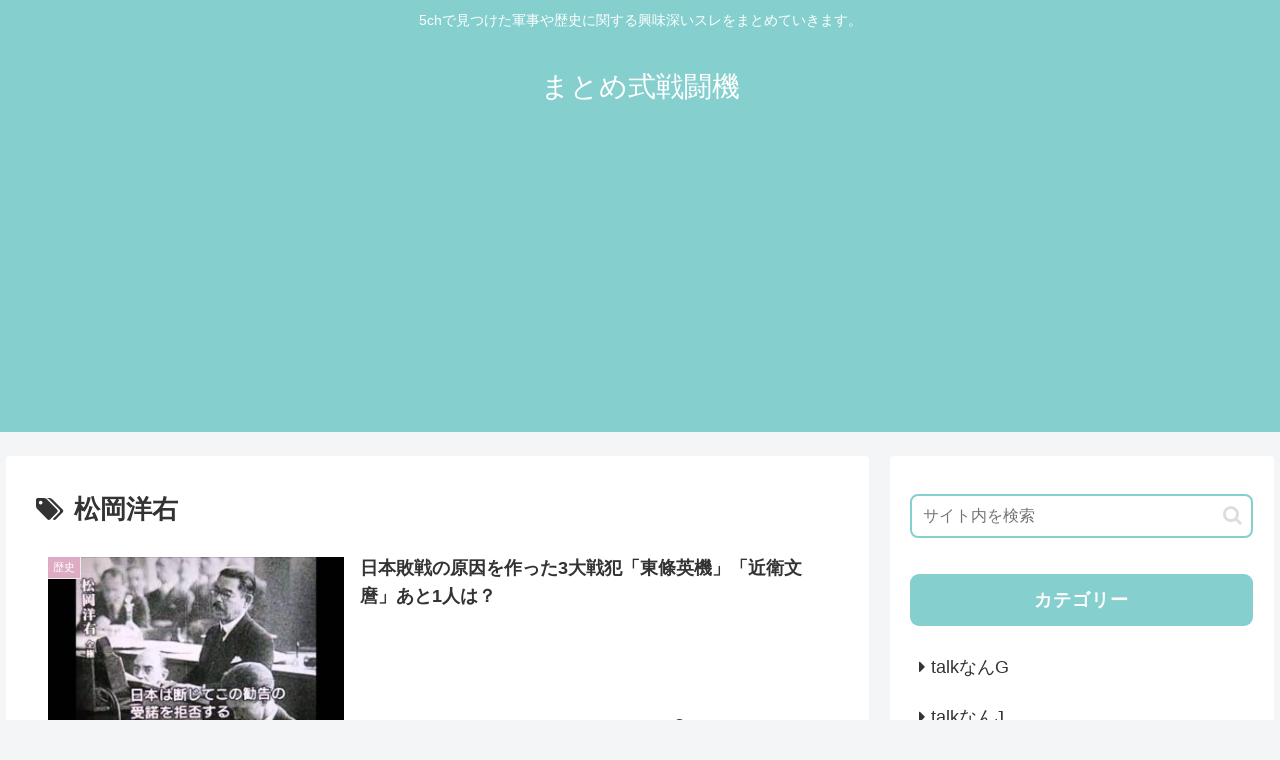

--- FILE ---
content_type: text/html; charset=UTF-8
request_url: https://matomesentouki.com/tag/%E6%9D%BE%E5%B2%A1%E6%B4%8B%E5%8F%B3/
body_size: 26747
content:
<!doctype html>
<html lang="ja">

<head>
<meta charset="utf-8">
<meta http-equiv="X-UA-Compatible" content="IE=edge">
<meta name="viewport" content="width=device-width, initial-scale=1.0, viewport-fit=cover"/>
<meta name="referrer" content="no-referrer-when-downgrade"/>

  
  
<!-- Global site tag (gtag.js) - Google Analytics -->
<script async src="https://www.googletagmanager.com/gtag/js?id=G-59M7JRVYDS"></script>
<script>
  window.dataLayer = window.dataLayer || [];
  function gtag(){dataLayer.push(arguments);}
  gtag('js', new Date());

  gtag('config', 'G-59M7JRVYDS');
</script>

  

  <!-- Other Analytics -->
<script async src="https://pagead2.googlesyndication.com/pagead/js/adsbygoogle.js?client=ca-pub-3190270158583950"
     crossorigin="anonymous"></script>
<!-- /Other Analytics -->
<!-- preconnect dns-prefetch -->
<link rel="preconnect dns-prefetch" href="//www.googletagmanager.com">
<link rel="preconnect dns-prefetch" href="//www.google-analytics.com">
<link rel="preconnect dns-prefetch" href="//ajax.googleapis.com">
<link rel="preconnect dns-prefetch" href="//cdnjs.cloudflare.com">
<link rel="preconnect dns-prefetch" href="//pagead2.googlesyndication.com">
<link rel="preconnect dns-prefetch" href="//googleads.g.doubleclick.net">
<link rel="preconnect dns-prefetch" href="//tpc.googlesyndication.com">
<link rel="preconnect dns-prefetch" href="//ad.doubleclick.net">
<link rel="preconnect dns-prefetch" href="//www.gstatic.com">
<link rel="preconnect dns-prefetch" href="//cse.google.com">
<link rel="preconnect dns-prefetch" href="//fonts.gstatic.com">
<link rel="preconnect dns-prefetch" href="//fonts.googleapis.com">
<link rel="preconnect dns-prefetch" href="//cms.quantserve.com">
<link rel="preconnect dns-prefetch" href="//secure.gravatar.com">
<link rel="preconnect dns-prefetch" href="//cdn.syndication.twimg.com">
<link rel="preconnect dns-prefetch" href="//cdn.jsdelivr.net">
<link rel="preconnect dns-prefetch" href="//images-fe.ssl-images-amazon.com">
<link rel="preconnect dns-prefetch" href="//completion.amazon.com">
<link rel="preconnect dns-prefetch" href="//m.media-amazon.com">
<link rel="preconnect dns-prefetch" href="//i.moshimo.com">
<link rel="preconnect dns-prefetch" href="//aml.valuecommerce.com">
<link rel="preconnect dns-prefetch" href="//dalc.valuecommerce.com">
<link rel="preconnect dns-prefetch" href="//dalb.valuecommerce.com">

<!-- Preload -->
<link rel="preload" as="font" type="font/woff" href="https://matomesentouki.com/wp-content/themes/cocoon-master/webfonts/icomoon/fonts/icomoon.woff" crossorigin>
<link rel="preload" as="font" type="font/woff2" href="https://matomesentouki.com/wp-content/themes/cocoon-master/webfonts/fontawesome/fonts/fontawesome-webfont.woff2?v=4.7.0" crossorigin>

<title>松岡洋右  |  まとめ式戦闘機</title>
<meta name='robots' content='max-image-preview:large' />

<!-- OGP -->
<meta property="og:type" content="website">
<meta property="og:description" content="「松岡洋右」の記事一覧です。">
<meta property="og:title" content="松岡洋右">
<meta property="og:url" content="https://matomesentouki.com/tag/%E6%9D%BE%E5%B2%A1%E6%B4%8B%E5%8F%B3/">
<meta property="og:image" content="https://matomesentouki.com/wp-content/themes/cocoon-master/screenshot.jpg">
<meta property="og:site_name" content="まとめ式戦闘機">
<meta property="og:locale" content="ja_JP">
<meta property="article:published_time" content="2022-08-15T07:45:03+09:00" />
<meta property="article:modified_time" content="2022-08-15T07:45:03+09:00" />
<meta property="article:section" content="歴史">
<meta property="article:tag" content="なんJ">
<meta property="article:tag" content="大東亜戦争">
<meta property="article:tag" content="太平洋戦争">
<meta property="article:tag" content="山本五十六">
<meta property="article:tag" content="戦犯">
<meta property="article:tag" content="敗戦">
<meta property="article:tag" content="朝日新聞">
<meta property="article:tag" content="東條英機">
<meta property="article:tag" content="松岡洋右">
<meta property="article:tag" content="歴史">
<meta property="article:tag" content="近衛文麿">
<!-- /OGP -->

<!-- Twitter Card -->
<meta name="twitter:card" content="summary_large_image">
<meta property="twitter:description" content="「松岡洋右」の記事一覧です。">
<meta property="twitter:title" content="松岡洋右">
<meta property="twitter:url" content="https://matomesentouki.com/tag/%E6%9D%BE%E5%B2%A1%E6%B4%8B%E5%8F%B3/">
<meta name="twitter:image" content="https://matomesentouki.com/wp-content/themes/cocoon-master/screenshot.jpg">
<meta name="twitter:domain" content="matomesentouki.com">
<!-- /Twitter Card -->
<link rel='dns-prefetch' href='//ajax.googleapis.com' />
<link rel='dns-prefetch' href='//cdnjs.cloudflare.com' />
<link rel="alternate" type="application/rss+xml" title="まとめ式戦闘機 &raquo; フィード" href="https://matomesentouki.com/feed/" />
<link rel="alternate" type="application/rss+xml" title="まとめ式戦闘機 &raquo; コメントフィード" href="https://matomesentouki.com/comments/feed/" />
<link rel="alternate" type="application/rss+xml" title="まとめ式戦闘機 &raquo; 松岡洋右 タグのフィード" href="https://matomesentouki.com/tag/%e6%9d%be%e5%b2%a1%e6%b4%8b%e5%8f%b3/feed/" />
<style id='wp-img-auto-sizes-contain-inline-css'>
img:is([sizes=auto i],[sizes^="auto," i]){contain-intrinsic-size:3000px 1500px}
/*# sourceURL=wp-img-auto-sizes-contain-inline-css */
</style>
<link rel='stylesheet' id='cocoon-style-css' href='https://matomesentouki.com/wp-content/themes/cocoon-master/style.css?ver=6.9&#038;fver=20220731033811' media='all' />
<link rel='stylesheet' id='cocoon-keyframes-css' href='https://matomesentouki.com/wp-content/themes/cocoon-master/keyframes.css?ver=6.9&#038;fver=20220731033811' media='all' />
<link rel='stylesheet' id='font-awesome-style-css' href='https://matomesentouki.com/wp-content/themes/cocoon-master/webfonts/fontawesome/css/font-awesome.min.css?ver=6.9&#038;fver=20220731033811' media='all' />
<link rel='stylesheet' id='icomoon-style-css' href='https://matomesentouki.com/wp-content/themes/cocoon-master/webfonts/icomoon/style.css?ver=6.9&#038;fver=20220731033811' media='all' />
<link rel='stylesheet' id='baguettebox-style-css' href='https://matomesentouki.com/wp-content/themes/cocoon-master/plugins/baguettebox/dist/baguetteBox.min.css?ver=6.9&#038;fver=20220731033810' media='all' />
<link rel='stylesheet' id='cocoon-skin-style-css' href='https://matomesentouki.com/wp-content/themes/cocoon-master/skins/natural-green/style.css?ver=6.9&#038;fver=20220731033811' media='all' />
<style id='cocoon-skin-style-inline-css'>
.main{width:860px}.sidebar{width:376px}@media screen and (max-width:1280px){.wrap{width:auto}.main,.sidebar,.sidebar-left .main,.sidebar-left .sidebar{margin:0 .5%}.main{width:67.4%}.sidebar{padding:1.5%;width:30%}.entry-card-thumb{width:38%}.entry-card-content{margin-left:40%}}.toc-checkbox{display:none}.toc-content{visibility:hidden;height:0;opacity:.2;transition:all .5s ease-out}.toc-checkbox:checked~.toc-content{visibility:visible;padding-top:.6em;height:100%;opacity:1}.toc-title::after{content:'[開く]';margin-left:.5em;cursor:pointer;font-size:.8em}.toc-title:hover::after{text-decoration:underline}.toc-checkbox:checked+.toc-title::after{content:'[閉じる]'}#respond{display:none}.entry-content>*,.demo .entry-content p{line-height:1.8}.entry-content>*,.article p,.demo .entry-content p,.article dl,.article ul,.article ol,.article blockquote,.article pre,.article table,.article .toc,.body .article,.body .column-wrap,.body .new-entry-cards,.body .popular-entry-cards,.body .navi-entry-cards,.body .box-menus,.body .ranking-item,.body .rss-entry-cards,.body .widget,.body .author-box,.body .blogcard-wrap,.body .login-user-only,.body .information-box,.body .question-box,.body .alert-box,.body .information,.body .question,.body .alert,.body .memo-box,.body .comment-box,.body .common-icon-box,.body .blank-box,.body .button-block,.body .micro-bottom,.body .caption-box,.body .tab-caption-box,.body .label-box,.body .toggle-wrap,.body .wp-block-image,.body .booklink-box,.body .kaerebalink-box,.body .tomarebalink-box,.body .product-item-box,.body .speech-wrap,.body .wp-block-categories,.body .wp-block-archives,.body .wp-block-archives-dropdown,.body .wp-block-calendar,.body .ad-area,.body .wp-block-gallery,.body .wp-block-audio,.body .wp-block-cover,.body .wp-block-file,.body .wp-block-media-text,.body .wp-block-video,.body .wp-block-buttons,.body .wp-block-columns,.body .wp-block-separator,.body .components-placeholder,.body .wp-block-search,.body .wp-block-social-links,.body .timeline-box,.body .blogcard-type,.body .btn-wrap,.body .btn-wrap a,.body .block-box,.body .wp-block-embed,.body .wp-block-group,.body .wp-block-table,.body .scrollable-table,.body .wp-block-separator,.body .wp-block,.body .video-container,.comment-area,.related-entries,.pager-post-navi,.comment-respond,.is-root-container>*,[data-type="core/freeform"]{margin-bottom:1.8em}.article h2,.article h3,.article h4,.article h5,.article h6{margin-bottom:1.62em}@media screen and (max-width:480px){.body,.menu-content{font-size:16px}}@media screen and (max-width:781px){.wp-block-column{margin-bottom:1.8em}}@media screen and (max-width:599px){.column-wrap>div{margin-bottom:1.8em}}.article h2,.article h3,.article h4,.article h5,.article h6{margin-top:2.4em}.article .micro-top{margin-bottom:.36em}.article .micro-bottom{margin-top:-1.62em}.article .micro-balloon{margin-bottom:.9em}.article .micro-bottom.micro-balloon{margin-top:-1.26em}.blank-box.bb-key-color{border-color:#19448e}.iic-key-color li::before{color:#19448e}.blank-box.bb-tab.bb-key-color::before{background-color:#19448e}.tb-key-color .toggle-button{border:1px solid #19448e;background:#19448e;color:#fff}.tb-key-color .toggle-button::before{color:#ccc}.tb-key-color .toggle-checkbox:checked~.toggle-content{border-color:#19448e}.cb-key-color.caption-box{border-color:#19448e}.cb-key-color .caption-box-label{background-color:#19448e;color:#fff}.tcb-key-color .tab-caption-box-label{background-color:#19448e;color:#fff}.tcb-key-color .tab-caption-box-content{border-color:#19448e}.lb-key-color .label-box-content{border-color:#19448e}.mc-key-color{background-color:#19448e;color:#fff;border:0}.mc-key-color.micro-bottom::after{border-bottom-color:#19448e;border-top-color:transparent}.mc-key-color::before{border-top-color:transparent;border-bottom-color:transparent}.mc-key-color::after{border-top-color:#19448e}.btn-key-color,.btn-wrap.btn-wrap-key-color>a{background-color:#19448e}.has-text-color.has-key-color-color{color:#19448e}.has-background.has-key-color-background-color{background-color:#19448e}.body.article,body#tinymce.wp-editor{background-color:#fff}.body.article,.editor-post-title__block .editor-post-title__input,body#tinymce.wp-editor{color:#333}html .body .has-key-color-background-color{background-color:#19448e}html .body .has-key-color-color{color:#19448e}html .body .has-key-color-color .toggle-button::before{color:#19448e}html .body .has-key-color-border-color{border-color:#19448e}html .body .btn-wrap.has-key-color-background-color>a{background-color:#19448e}html .body .btn-wrap.has-key-color-color>a{color:#19448e}html .body .btn-wrap.has-key-color-border-color>a{border-color:#19448e}html .body .bb-tab.has-key-color-border-color .bb-label{background-color:#19448e}html .body .toggle-wrap.has-key-color-color .toggle-button,html .body .toggle-wrap.has-key-color-color .toggle-button:before{color:#19448e}html .body .toggle-wrap.has-key-color-border-color .toggle-button{background-color:#19448e}html .body .toggle-wrap.has-key-color-border-color .toggle-button,.toggle-wrap.has-key-color-border-color .toggle-content{border-color:#19448e}html .body .iconlist-box.has-key-color-icon-color li::before{color:#19448e}html .body .micro-balloon.has-key-color-color{color:#19448e}html .body .micro-balloon.has-key-color-background-color{background-color:#19448e;border-color:transparent}html .body .micro-balloon.has-key-color-background-color.micro-bottom::after{border-bottom-color:#19448e;border-top-color:transparent}html .body .micro-balloon.has-key-color-background-color::before{border-top-color:transparent;border-bottom-color:transparent}html .body .micro-balloon.has-key-color-background-color::after{border-top-color:#19448e}html .body .micro-balloon.has-border-color.has-key-color-border-color{border-color:#19448e}html .body .micro-balloon.micro-top.has-key-color-border-color::before{border-top-color:#19448e}html .body .micro-balloon.micro-bottom.has-key-color-border-color::before{border-bottom-color:#19448e}html .body .caption-box.has-key-color-border-color .box-label{background-color:#19448e}html .body .tab-caption-box.has-key-color-border-color .box-label{background-color:#19448e}html .body .tab-caption-box.has-key-color-border-color .box-content{border-color:#19448e}html .body .tab-caption-box.has-key-color-background-color .box-content{background-color:#19448e}html .body .label-box.has-key-color-border-color .box-content{border-color:#19448e}html .body .label-box.has-key-color-background-color .box-content{background-color:#19448e}html .body .speech-balloon.has-key-color-background-color{background-color:#19448e}html .body .speech-balloon.has-text-color.has-key-color-color{color:#19448e}html .body .speech-balloon.has-key-color-border-color{border-color:#19448e}html .body .sbp-l .speech-balloon.has-key-color-border-color::before{border-right-color:#19448e}html .body .sbp-r .speech-balloon.has-key-color-border-color::before{border-left-color:#19448e}html .body .sbp-l .speech-balloon.has-key-color-background-color::after{border-right-color:#19448e}html .body .sbp-r .speech-balloon.has-key-color-background-color::after{border-left-color:#19448e}html .body .sbs-line.sbp-r .speech-balloon.has-key-color-background-color{background-color:#19448e}html .body .sbs-line.sbp-r .speech-balloon.has-key-color-border-color{border-color:#19448e}html .body .speech-wraphtml .body .sbs-think .speech-balloon.has-key-color-border-color::before,html .body .speech-wrap.sbs-think .speech-balloon.has-key-color-border-color::after{border-color:#19448e}html .body .sbs-think .speech-balloon.has-key-color-background-color::before,html .body .sbs-think .speech-balloon.has-key-color-background-color::after{background-color:#19448e}html .body .sbs-think .speech-balloon.has-key-color-border-color::before{border-color:#19448e}html .body .timeline-box.has-key-color-point-color .timeline-item::before{background-color:#19448e}html .body .has-key-color-question-color .faq-question-label{color:#19448e}html .body .has-key-color-answer-color .faq-answer-label{color:#19448e}html .body .is-style-square.has-key-color-question-color .faq-question-label{color:#fff;background-color:#19448e}html .body .is-style-square.has-key-color-answer-color .faq-answer-label{color:#fff;background-color:#19448e}html .body .has-red-background-color{background-color:#e60033}html .body .has-red-color{color:#e60033}html .body .has-red-color .toggle-button::before{color:#e60033}html .body .has-red-border-color{border-color:#e60033}html .body .btn-wrap.has-red-background-color>a{background-color:#e60033}html .body .btn-wrap.has-red-color>a{color:#e60033}html .body .btn-wrap.has-red-border-color>a{border-color:#e60033}html .body .bb-tab.has-red-border-color .bb-label{background-color:#e60033}html .body .toggle-wrap.has-red-color .toggle-button,html .body .toggle-wrap.has-red-color .toggle-button:before{color:#e60033}html .body .toggle-wrap.has-red-border-color .toggle-button{background-color:#e60033}html .body .toggle-wrap.has-red-border-color .toggle-button,.toggle-wrap.has-red-border-color .toggle-content{border-color:#e60033}html .body .iconlist-box.has-red-icon-color li::before{color:#e60033}html .body .micro-balloon.has-red-color{color:#e60033}html .body .micro-balloon.has-red-background-color{background-color:#e60033;border-color:transparent}html .body .micro-balloon.has-red-background-color.micro-bottom::after{border-bottom-color:#e60033;border-top-color:transparent}html .body .micro-balloon.has-red-background-color::before{border-top-color:transparent;border-bottom-color:transparent}html .body .micro-balloon.has-red-background-color::after{border-top-color:#e60033}html .body .micro-balloon.has-border-color.has-red-border-color{border-color:#e60033}html .body .micro-balloon.micro-top.has-red-border-color::before{border-top-color:#e60033}html .body .micro-balloon.micro-bottom.has-red-border-color::before{border-bottom-color:#e60033}html .body .caption-box.has-red-border-color .box-label{background-color:#e60033}html .body .tab-caption-box.has-red-border-color .box-label{background-color:#e60033}html .body .tab-caption-box.has-red-border-color .box-content{border-color:#e60033}html .body .tab-caption-box.has-red-background-color .box-content{background-color:#e60033}html .body .label-box.has-red-border-color .box-content{border-color:#e60033}html .body .label-box.has-red-background-color .box-content{background-color:#e60033}html .body .speech-balloon.has-red-background-color{background-color:#e60033}html .body .speech-balloon.has-text-color.has-red-color{color:#e60033}html .body .speech-balloon.has-red-border-color{border-color:#e60033}html .body .sbp-l .speech-balloon.has-red-border-color::before{border-right-color:#e60033}html .body .sbp-r .speech-balloon.has-red-border-color::before{border-left-color:#e60033}html .body .sbp-l .speech-balloon.has-red-background-color::after{border-right-color:#e60033}html .body .sbp-r .speech-balloon.has-red-background-color::after{border-left-color:#e60033}html .body .sbs-line.sbp-r .speech-balloon.has-red-background-color{background-color:#e60033}html .body .sbs-line.sbp-r .speech-balloon.has-red-border-color{border-color:#e60033}html .body .speech-wraphtml .body .sbs-think .speech-balloon.has-red-border-color::before,html .body .speech-wrap.sbs-think .speech-balloon.has-red-border-color::after{border-color:#e60033}html .body .sbs-think .speech-balloon.has-red-background-color::before,html .body .sbs-think .speech-balloon.has-red-background-color::after{background-color:#e60033}html .body .sbs-think .speech-balloon.has-red-border-color::before{border-color:#e60033}html .body .timeline-box.has-red-point-color .timeline-item::before{background-color:#e60033}html .body .has-red-question-color .faq-question-label{color:#e60033}html .body .has-red-answer-color .faq-answer-label{color:#e60033}html .body .is-style-square.has-red-question-color .faq-question-label{color:#fff;background-color:#e60033}html .body .is-style-square.has-red-answer-color .faq-answer-label{color:#fff;background-color:#e60033}html .body .has-pink-background-color{background-color:#e95295}html .body .has-pink-color{color:#e95295}html .body .has-pink-color .toggle-button::before{color:#e95295}html .body .has-pink-border-color{border-color:#e95295}html .body .btn-wrap.has-pink-background-color>a{background-color:#e95295}html .body .btn-wrap.has-pink-color>a{color:#e95295}html .body .btn-wrap.has-pink-border-color>a{border-color:#e95295}html .body .bb-tab.has-pink-border-color .bb-label{background-color:#e95295}html .body .toggle-wrap.has-pink-color .toggle-button,html .body .toggle-wrap.has-pink-color .toggle-button:before{color:#e95295}html .body .toggle-wrap.has-pink-border-color .toggle-button{background-color:#e95295}html .body .toggle-wrap.has-pink-border-color .toggle-button,.toggle-wrap.has-pink-border-color .toggle-content{border-color:#e95295}html .body .iconlist-box.has-pink-icon-color li::before{color:#e95295}html .body .micro-balloon.has-pink-color{color:#e95295}html .body .micro-balloon.has-pink-background-color{background-color:#e95295;border-color:transparent}html .body .micro-balloon.has-pink-background-color.micro-bottom::after{border-bottom-color:#e95295;border-top-color:transparent}html .body .micro-balloon.has-pink-background-color::before{border-top-color:transparent;border-bottom-color:transparent}html .body .micro-balloon.has-pink-background-color::after{border-top-color:#e95295}html .body .micro-balloon.has-border-color.has-pink-border-color{border-color:#e95295}html .body .micro-balloon.micro-top.has-pink-border-color::before{border-top-color:#e95295}html .body .micro-balloon.micro-bottom.has-pink-border-color::before{border-bottom-color:#e95295}html .body .caption-box.has-pink-border-color .box-label{background-color:#e95295}html .body .tab-caption-box.has-pink-border-color .box-label{background-color:#e95295}html .body .tab-caption-box.has-pink-border-color .box-content{border-color:#e95295}html .body .tab-caption-box.has-pink-background-color .box-content{background-color:#e95295}html .body .label-box.has-pink-border-color .box-content{border-color:#e95295}html .body .label-box.has-pink-background-color .box-content{background-color:#e95295}html .body .speech-balloon.has-pink-background-color{background-color:#e95295}html .body .speech-balloon.has-text-color.has-pink-color{color:#e95295}html .body .speech-balloon.has-pink-border-color{border-color:#e95295}html .body .sbp-l .speech-balloon.has-pink-border-color::before{border-right-color:#e95295}html .body .sbp-r .speech-balloon.has-pink-border-color::before{border-left-color:#e95295}html .body .sbp-l .speech-balloon.has-pink-background-color::after{border-right-color:#e95295}html .body .sbp-r .speech-balloon.has-pink-background-color::after{border-left-color:#e95295}html .body .sbs-line.sbp-r .speech-balloon.has-pink-background-color{background-color:#e95295}html .body .sbs-line.sbp-r .speech-balloon.has-pink-border-color{border-color:#e95295}html .body .speech-wraphtml .body .sbs-think .speech-balloon.has-pink-border-color::before,html .body .speech-wrap.sbs-think .speech-balloon.has-pink-border-color::after{border-color:#e95295}html .body .sbs-think .speech-balloon.has-pink-background-color::before,html .body .sbs-think .speech-balloon.has-pink-background-color::after{background-color:#e95295}html .body .sbs-think .speech-balloon.has-pink-border-color::before{border-color:#e95295}html .body .timeline-box.has-pink-point-color .timeline-item::before{background-color:#e95295}html .body .has-pink-question-color .faq-question-label{color:#e95295}html .body .has-pink-answer-color .faq-answer-label{color:#e95295}html .body .is-style-square.has-pink-question-color .faq-question-label{color:#fff;background-color:#e95295}html .body .is-style-square.has-pink-answer-color .faq-answer-label{color:#fff;background-color:#e95295}html .body .has-purple-background-color{background-color:#884898}html .body .has-purple-color{color:#884898}html .body .has-purple-color .toggle-button::before{color:#884898}html .body .has-purple-border-color{border-color:#884898}html .body .btn-wrap.has-purple-background-color>a{background-color:#884898}html .body .btn-wrap.has-purple-color>a{color:#884898}html .body .btn-wrap.has-purple-border-color>a{border-color:#884898}html .body .bb-tab.has-purple-border-color .bb-label{background-color:#884898}html .body .toggle-wrap.has-purple-color .toggle-button,html .body .toggle-wrap.has-purple-color .toggle-button:before{color:#884898}html .body .toggle-wrap.has-purple-border-color .toggle-button{background-color:#884898}html .body .toggle-wrap.has-purple-border-color .toggle-button,.toggle-wrap.has-purple-border-color .toggle-content{border-color:#884898}html .body .iconlist-box.has-purple-icon-color li::before{color:#884898}html .body .micro-balloon.has-purple-color{color:#884898}html .body .micro-balloon.has-purple-background-color{background-color:#884898;border-color:transparent}html .body .micro-balloon.has-purple-background-color.micro-bottom::after{border-bottom-color:#884898;border-top-color:transparent}html .body .micro-balloon.has-purple-background-color::before{border-top-color:transparent;border-bottom-color:transparent}html .body .micro-balloon.has-purple-background-color::after{border-top-color:#884898}html .body .micro-balloon.has-border-color.has-purple-border-color{border-color:#884898}html .body .micro-balloon.micro-top.has-purple-border-color::before{border-top-color:#884898}html .body .micro-balloon.micro-bottom.has-purple-border-color::before{border-bottom-color:#884898}html .body .caption-box.has-purple-border-color .box-label{background-color:#884898}html .body .tab-caption-box.has-purple-border-color .box-label{background-color:#884898}html .body .tab-caption-box.has-purple-border-color .box-content{border-color:#884898}html .body .tab-caption-box.has-purple-background-color .box-content{background-color:#884898}html .body .label-box.has-purple-border-color .box-content{border-color:#884898}html .body .label-box.has-purple-background-color .box-content{background-color:#884898}html .body .speech-balloon.has-purple-background-color{background-color:#884898}html .body .speech-balloon.has-text-color.has-purple-color{color:#884898}html .body .speech-balloon.has-purple-border-color{border-color:#884898}html .body .sbp-l .speech-balloon.has-purple-border-color::before{border-right-color:#884898}html .body .sbp-r .speech-balloon.has-purple-border-color::before{border-left-color:#884898}html .body .sbp-l .speech-balloon.has-purple-background-color::after{border-right-color:#884898}html .body .sbp-r .speech-balloon.has-purple-background-color::after{border-left-color:#884898}html .body .sbs-line.sbp-r .speech-balloon.has-purple-background-color{background-color:#884898}html .body .sbs-line.sbp-r .speech-balloon.has-purple-border-color{border-color:#884898}html .body .speech-wraphtml .body .sbs-think .speech-balloon.has-purple-border-color::before,html .body .speech-wrap.sbs-think .speech-balloon.has-purple-border-color::after{border-color:#884898}html .body .sbs-think .speech-balloon.has-purple-background-color::before,html .body .sbs-think .speech-balloon.has-purple-background-color::after{background-color:#884898}html .body .sbs-think .speech-balloon.has-purple-border-color::before{border-color:#884898}html .body .timeline-box.has-purple-point-color .timeline-item::before{background-color:#884898}html .body .has-purple-question-color .faq-question-label{color:#884898}html .body .has-purple-answer-color .faq-answer-label{color:#884898}html .body .is-style-square.has-purple-question-color .faq-question-label{color:#fff;background-color:#884898}html .body .is-style-square.has-purple-answer-color .faq-answer-label{color:#fff;background-color:#884898}html .body .has-deep-background-color{background-color:#55295b}html .body .has-deep-color{color:#55295b}html .body .has-deep-color .toggle-button::before{color:#55295b}html .body .has-deep-border-color{border-color:#55295b}html .body .btn-wrap.has-deep-background-color>a{background-color:#55295b}html .body .btn-wrap.has-deep-color>a{color:#55295b}html .body .btn-wrap.has-deep-border-color>a{border-color:#55295b}html .body .bb-tab.has-deep-border-color .bb-label{background-color:#55295b}html .body .toggle-wrap.has-deep-color .toggle-button,html .body .toggle-wrap.has-deep-color .toggle-button:before{color:#55295b}html .body .toggle-wrap.has-deep-border-color .toggle-button{background-color:#55295b}html .body .toggle-wrap.has-deep-border-color .toggle-button,.toggle-wrap.has-deep-border-color .toggle-content{border-color:#55295b}html .body .iconlist-box.has-deep-icon-color li::before{color:#55295b}html .body .micro-balloon.has-deep-color{color:#55295b}html .body .micro-balloon.has-deep-background-color{background-color:#55295b;border-color:transparent}html .body .micro-balloon.has-deep-background-color.micro-bottom::after{border-bottom-color:#55295b;border-top-color:transparent}html .body .micro-balloon.has-deep-background-color::before{border-top-color:transparent;border-bottom-color:transparent}html .body .micro-balloon.has-deep-background-color::after{border-top-color:#55295b}html .body .micro-balloon.has-border-color.has-deep-border-color{border-color:#55295b}html .body .micro-balloon.micro-top.has-deep-border-color::before{border-top-color:#55295b}html .body .micro-balloon.micro-bottom.has-deep-border-color::before{border-bottom-color:#55295b}html .body .caption-box.has-deep-border-color .box-label{background-color:#55295b}html .body .tab-caption-box.has-deep-border-color .box-label{background-color:#55295b}html .body .tab-caption-box.has-deep-border-color .box-content{border-color:#55295b}html .body .tab-caption-box.has-deep-background-color .box-content{background-color:#55295b}html .body .label-box.has-deep-border-color .box-content{border-color:#55295b}html .body .label-box.has-deep-background-color .box-content{background-color:#55295b}html .body .speech-balloon.has-deep-background-color{background-color:#55295b}html .body .speech-balloon.has-text-color.has-deep-color{color:#55295b}html .body .speech-balloon.has-deep-border-color{border-color:#55295b}html .body .sbp-l .speech-balloon.has-deep-border-color::before{border-right-color:#55295b}html .body .sbp-r .speech-balloon.has-deep-border-color::before{border-left-color:#55295b}html .body .sbp-l .speech-balloon.has-deep-background-color::after{border-right-color:#55295b}html .body .sbp-r .speech-balloon.has-deep-background-color::after{border-left-color:#55295b}html .body .sbs-line.sbp-r .speech-balloon.has-deep-background-color{background-color:#55295b}html .body .sbs-line.sbp-r .speech-balloon.has-deep-border-color{border-color:#55295b}html .body .speech-wraphtml .body .sbs-think .speech-balloon.has-deep-border-color::before,html .body .speech-wrap.sbs-think .speech-balloon.has-deep-border-color::after{border-color:#55295b}html .body .sbs-think .speech-balloon.has-deep-background-color::before,html .body .sbs-think .speech-balloon.has-deep-background-color::after{background-color:#55295b}html .body .sbs-think .speech-balloon.has-deep-border-color::before{border-color:#55295b}html .body .timeline-box.has-deep-point-color .timeline-item::before{background-color:#55295b}html .body .has-deep-question-color .faq-question-label{color:#55295b}html .body .has-deep-answer-color .faq-answer-label{color:#55295b}html .body .is-style-square.has-deep-question-color .faq-question-label{color:#fff;background-color:#55295b}html .body .is-style-square.has-deep-answer-color .faq-answer-label{color:#fff;background-color:#55295b}html .body .has-indigo-background-color{background-color:#1e50a2}html .body .has-indigo-color{color:#1e50a2}html .body .has-indigo-color .toggle-button::before{color:#1e50a2}html .body .has-indigo-border-color{border-color:#1e50a2}html .body .btn-wrap.has-indigo-background-color>a{background-color:#1e50a2}html .body .btn-wrap.has-indigo-color>a{color:#1e50a2}html .body .btn-wrap.has-indigo-border-color>a{border-color:#1e50a2}html .body .bb-tab.has-indigo-border-color .bb-label{background-color:#1e50a2}html .body .toggle-wrap.has-indigo-color .toggle-button,html .body .toggle-wrap.has-indigo-color .toggle-button:before{color:#1e50a2}html .body .toggle-wrap.has-indigo-border-color .toggle-button{background-color:#1e50a2}html .body .toggle-wrap.has-indigo-border-color .toggle-button,.toggle-wrap.has-indigo-border-color .toggle-content{border-color:#1e50a2}html .body .iconlist-box.has-indigo-icon-color li::before{color:#1e50a2}html .body .micro-balloon.has-indigo-color{color:#1e50a2}html .body .micro-balloon.has-indigo-background-color{background-color:#1e50a2;border-color:transparent}html .body .micro-balloon.has-indigo-background-color.micro-bottom::after{border-bottom-color:#1e50a2;border-top-color:transparent}html .body .micro-balloon.has-indigo-background-color::before{border-top-color:transparent;border-bottom-color:transparent}html .body .micro-balloon.has-indigo-background-color::after{border-top-color:#1e50a2}html .body .micro-balloon.has-border-color.has-indigo-border-color{border-color:#1e50a2}html .body .micro-balloon.micro-top.has-indigo-border-color::before{border-top-color:#1e50a2}html .body .micro-balloon.micro-bottom.has-indigo-border-color::before{border-bottom-color:#1e50a2}html .body .caption-box.has-indigo-border-color .box-label{background-color:#1e50a2}html .body .tab-caption-box.has-indigo-border-color .box-label{background-color:#1e50a2}html .body .tab-caption-box.has-indigo-border-color .box-content{border-color:#1e50a2}html .body .tab-caption-box.has-indigo-background-color .box-content{background-color:#1e50a2}html .body .label-box.has-indigo-border-color .box-content{border-color:#1e50a2}html .body .label-box.has-indigo-background-color .box-content{background-color:#1e50a2}html .body .speech-balloon.has-indigo-background-color{background-color:#1e50a2}html .body .speech-balloon.has-text-color.has-indigo-color{color:#1e50a2}html .body .speech-balloon.has-indigo-border-color{border-color:#1e50a2}html .body .sbp-l .speech-balloon.has-indigo-border-color::before{border-right-color:#1e50a2}html .body .sbp-r .speech-balloon.has-indigo-border-color::before{border-left-color:#1e50a2}html .body .sbp-l .speech-balloon.has-indigo-background-color::after{border-right-color:#1e50a2}html .body .sbp-r .speech-balloon.has-indigo-background-color::after{border-left-color:#1e50a2}html .body .sbs-line.sbp-r .speech-balloon.has-indigo-background-color{background-color:#1e50a2}html .body .sbs-line.sbp-r .speech-balloon.has-indigo-border-color{border-color:#1e50a2}html .body .speech-wraphtml .body .sbs-think .speech-balloon.has-indigo-border-color::before,html .body .speech-wrap.sbs-think .speech-balloon.has-indigo-border-color::after{border-color:#1e50a2}html .body .sbs-think .speech-balloon.has-indigo-background-color::before,html .body .sbs-think .speech-balloon.has-indigo-background-color::after{background-color:#1e50a2}html .body .sbs-think .speech-balloon.has-indigo-border-color::before{border-color:#1e50a2}html .body .timeline-box.has-indigo-point-color .timeline-item::before{background-color:#1e50a2}html .body .has-indigo-question-color .faq-question-label{color:#1e50a2}html .body .has-indigo-answer-color .faq-answer-label{color:#1e50a2}html .body .is-style-square.has-indigo-question-color .faq-question-label{color:#fff;background-color:#1e50a2}html .body .is-style-square.has-indigo-answer-color .faq-answer-label{color:#fff;background-color:#1e50a2}html .body .has-blue-background-color{background-color:#0095d9}html .body .has-blue-color{color:#0095d9}html .body .has-blue-color .toggle-button::before{color:#0095d9}html .body .has-blue-border-color{border-color:#0095d9}html .body .btn-wrap.has-blue-background-color>a{background-color:#0095d9}html .body .btn-wrap.has-blue-color>a{color:#0095d9}html .body .btn-wrap.has-blue-border-color>a{border-color:#0095d9}html .body .bb-tab.has-blue-border-color .bb-label{background-color:#0095d9}html .body .toggle-wrap.has-blue-color .toggle-button,html .body .toggle-wrap.has-blue-color .toggle-button:before{color:#0095d9}html .body .toggle-wrap.has-blue-border-color .toggle-button{background-color:#0095d9}html .body .toggle-wrap.has-blue-border-color .toggle-button,.toggle-wrap.has-blue-border-color .toggle-content{border-color:#0095d9}html .body .iconlist-box.has-blue-icon-color li::before{color:#0095d9}html .body .micro-balloon.has-blue-color{color:#0095d9}html .body .micro-balloon.has-blue-background-color{background-color:#0095d9;border-color:transparent}html .body .micro-balloon.has-blue-background-color.micro-bottom::after{border-bottom-color:#0095d9;border-top-color:transparent}html .body .micro-balloon.has-blue-background-color::before{border-top-color:transparent;border-bottom-color:transparent}html .body .micro-balloon.has-blue-background-color::after{border-top-color:#0095d9}html .body .micro-balloon.has-border-color.has-blue-border-color{border-color:#0095d9}html .body .micro-balloon.micro-top.has-blue-border-color::before{border-top-color:#0095d9}html .body .micro-balloon.micro-bottom.has-blue-border-color::before{border-bottom-color:#0095d9}html .body .caption-box.has-blue-border-color .box-label{background-color:#0095d9}html .body .tab-caption-box.has-blue-border-color .box-label{background-color:#0095d9}html .body .tab-caption-box.has-blue-border-color .box-content{border-color:#0095d9}html .body .tab-caption-box.has-blue-background-color .box-content{background-color:#0095d9}html .body .label-box.has-blue-border-color .box-content{border-color:#0095d9}html .body .label-box.has-blue-background-color .box-content{background-color:#0095d9}html .body .speech-balloon.has-blue-background-color{background-color:#0095d9}html .body .speech-balloon.has-text-color.has-blue-color{color:#0095d9}html .body .speech-balloon.has-blue-border-color{border-color:#0095d9}html .body .sbp-l .speech-balloon.has-blue-border-color::before{border-right-color:#0095d9}html .body .sbp-r .speech-balloon.has-blue-border-color::before{border-left-color:#0095d9}html .body .sbp-l .speech-balloon.has-blue-background-color::after{border-right-color:#0095d9}html .body .sbp-r .speech-balloon.has-blue-background-color::after{border-left-color:#0095d9}html .body .sbs-line.sbp-r .speech-balloon.has-blue-background-color{background-color:#0095d9}html .body .sbs-line.sbp-r .speech-balloon.has-blue-border-color{border-color:#0095d9}html .body .speech-wraphtml .body .sbs-think .speech-balloon.has-blue-border-color::before,html .body .speech-wrap.sbs-think .speech-balloon.has-blue-border-color::after{border-color:#0095d9}html .body .sbs-think .speech-balloon.has-blue-background-color::before,html .body .sbs-think .speech-balloon.has-blue-background-color::after{background-color:#0095d9}html .body .sbs-think .speech-balloon.has-blue-border-color::before{border-color:#0095d9}html .body .timeline-box.has-blue-point-color .timeline-item::before{background-color:#0095d9}html .body .has-blue-question-color .faq-question-label{color:#0095d9}html .body .has-blue-answer-color .faq-answer-label{color:#0095d9}html .body .is-style-square.has-blue-question-color .faq-question-label{color:#fff;background-color:#0095d9}html .body .is-style-square.has-blue-answer-color .faq-answer-label{color:#fff;background-color:#0095d9}html .body .has-light-blue-background-color{background-color:#2ca9e1}html .body .has-light-blue-color{color:#2ca9e1}html .body .has-light-blue-color .toggle-button::before{color:#2ca9e1}html .body .has-light-blue-border-color{border-color:#2ca9e1}html .body .btn-wrap.has-light-blue-background-color>a{background-color:#2ca9e1}html .body .btn-wrap.has-light-blue-color>a{color:#2ca9e1}html .body .btn-wrap.has-light-blue-border-color>a{border-color:#2ca9e1}html .body .bb-tab.has-light-blue-border-color .bb-label{background-color:#2ca9e1}html .body .toggle-wrap.has-light-blue-color .toggle-button,html .body .toggle-wrap.has-light-blue-color .toggle-button:before{color:#2ca9e1}html .body .toggle-wrap.has-light-blue-border-color .toggle-button{background-color:#2ca9e1}html .body .toggle-wrap.has-light-blue-border-color .toggle-button,.toggle-wrap.has-light-blue-border-color .toggle-content{border-color:#2ca9e1}html .body .iconlist-box.has-light-blue-icon-color li::before{color:#2ca9e1}html .body .micro-balloon.has-light-blue-color{color:#2ca9e1}html .body .micro-balloon.has-light-blue-background-color{background-color:#2ca9e1;border-color:transparent}html .body .micro-balloon.has-light-blue-background-color.micro-bottom::after{border-bottom-color:#2ca9e1;border-top-color:transparent}html .body .micro-balloon.has-light-blue-background-color::before{border-top-color:transparent;border-bottom-color:transparent}html .body .micro-balloon.has-light-blue-background-color::after{border-top-color:#2ca9e1}html .body .micro-balloon.has-border-color.has-light-blue-border-color{border-color:#2ca9e1}html .body .micro-balloon.micro-top.has-light-blue-border-color::before{border-top-color:#2ca9e1}html .body .micro-balloon.micro-bottom.has-light-blue-border-color::before{border-bottom-color:#2ca9e1}html .body .caption-box.has-light-blue-border-color .box-label{background-color:#2ca9e1}html .body .tab-caption-box.has-light-blue-border-color .box-label{background-color:#2ca9e1}html .body .tab-caption-box.has-light-blue-border-color .box-content{border-color:#2ca9e1}html .body .tab-caption-box.has-light-blue-background-color .box-content{background-color:#2ca9e1}html .body .label-box.has-light-blue-border-color .box-content{border-color:#2ca9e1}html .body .label-box.has-light-blue-background-color .box-content{background-color:#2ca9e1}html .body .speech-balloon.has-light-blue-background-color{background-color:#2ca9e1}html .body .speech-balloon.has-text-color.has-light-blue-color{color:#2ca9e1}html .body .speech-balloon.has-light-blue-border-color{border-color:#2ca9e1}html .body .sbp-l .speech-balloon.has-light-blue-border-color::before{border-right-color:#2ca9e1}html .body .sbp-r .speech-balloon.has-light-blue-border-color::before{border-left-color:#2ca9e1}html .body .sbp-l .speech-balloon.has-light-blue-background-color::after{border-right-color:#2ca9e1}html .body .sbp-r .speech-balloon.has-light-blue-background-color::after{border-left-color:#2ca9e1}html .body .sbs-line.sbp-r .speech-balloon.has-light-blue-background-color{background-color:#2ca9e1}html .body .sbs-line.sbp-r .speech-balloon.has-light-blue-border-color{border-color:#2ca9e1}html .body .speech-wraphtml .body .sbs-think .speech-balloon.has-light-blue-border-color::before,html .body .speech-wrap.sbs-think .speech-balloon.has-light-blue-border-color::after{border-color:#2ca9e1}html .body .sbs-think .speech-balloon.has-light-blue-background-color::before,html .body .sbs-think .speech-balloon.has-light-blue-background-color::after{background-color:#2ca9e1}html .body .sbs-think .speech-balloon.has-light-blue-border-color::before{border-color:#2ca9e1}html .body .timeline-box.has-light-blue-point-color .timeline-item::before{background-color:#2ca9e1}html .body .has-light-blue-question-color .faq-question-label{color:#2ca9e1}html .body .has-light-blue-answer-color .faq-answer-label{color:#2ca9e1}html .body .is-style-square.has-light-blue-question-color .faq-question-label{color:#fff;background-color:#2ca9e1}html .body .is-style-square.has-light-blue-answer-color .faq-answer-label{color:#fff;background-color:#2ca9e1}html .body .has-cyan-background-color{background-color:#00a3af}html .body .has-cyan-color{color:#00a3af}html .body .has-cyan-color .toggle-button::before{color:#00a3af}html .body .has-cyan-border-color{border-color:#00a3af}html .body .btn-wrap.has-cyan-background-color>a{background-color:#00a3af}html .body .btn-wrap.has-cyan-color>a{color:#00a3af}html .body .btn-wrap.has-cyan-border-color>a{border-color:#00a3af}html .body .bb-tab.has-cyan-border-color .bb-label{background-color:#00a3af}html .body .toggle-wrap.has-cyan-color .toggle-button,html .body .toggle-wrap.has-cyan-color .toggle-button:before{color:#00a3af}html .body .toggle-wrap.has-cyan-border-color .toggle-button{background-color:#00a3af}html .body .toggle-wrap.has-cyan-border-color .toggle-button,.toggle-wrap.has-cyan-border-color .toggle-content{border-color:#00a3af}html .body .iconlist-box.has-cyan-icon-color li::before{color:#00a3af}html .body .micro-balloon.has-cyan-color{color:#00a3af}html .body .micro-balloon.has-cyan-background-color{background-color:#00a3af;border-color:transparent}html .body .micro-balloon.has-cyan-background-color.micro-bottom::after{border-bottom-color:#00a3af;border-top-color:transparent}html .body .micro-balloon.has-cyan-background-color::before{border-top-color:transparent;border-bottom-color:transparent}html .body .micro-balloon.has-cyan-background-color::after{border-top-color:#00a3af}html .body .micro-balloon.has-border-color.has-cyan-border-color{border-color:#00a3af}html .body .micro-balloon.micro-top.has-cyan-border-color::before{border-top-color:#00a3af}html .body .micro-balloon.micro-bottom.has-cyan-border-color::before{border-bottom-color:#00a3af}html .body .caption-box.has-cyan-border-color .box-label{background-color:#00a3af}html .body .tab-caption-box.has-cyan-border-color .box-label{background-color:#00a3af}html .body .tab-caption-box.has-cyan-border-color .box-content{border-color:#00a3af}html .body .tab-caption-box.has-cyan-background-color .box-content{background-color:#00a3af}html .body .label-box.has-cyan-border-color .box-content{border-color:#00a3af}html .body .label-box.has-cyan-background-color .box-content{background-color:#00a3af}html .body .speech-balloon.has-cyan-background-color{background-color:#00a3af}html .body .speech-balloon.has-text-color.has-cyan-color{color:#00a3af}html .body .speech-balloon.has-cyan-border-color{border-color:#00a3af}html .body .sbp-l .speech-balloon.has-cyan-border-color::before{border-right-color:#00a3af}html .body .sbp-r .speech-balloon.has-cyan-border-color::before{border-left-color:#00a3af}html .body .sbp-l .speech-balloon.has-cyan-background-color::after{border-right-color:#00a3af}html .body .sbp-r .speech-balloon.has-cyan-background-color::after{border-left-color:#00a3af}html .body .sbs-line.sbp-r .speech-balloon.has-cyan-background-color{background-color:#00a3af}html .body .sbs-line.sbp-r .speech-balloon.has-cyan-border-color{border-color:#00a3af}html .body .speech-wraphtml .body .sbs-think .speech-balloon.has-cyan-border-color::before,html .body .speech-wrap.sbs-think .speech-balloon.has-cyan-border-color::after{border-color:#00a3af}html .body .sbs-think .speech-balloon.has-cyan-background-color::before,html .body .sbs-think .speech-balloon.has-cyan-background-color::after{background-color:#00a3af}html .body .sbs-think .speech-balloon.has-cyan-border-color::before{border-color:#00a3af}html .body .timeline-box.has-cyan-point-color .timeline-item::before{background-color:#00a3af}html .body .has-cyan-question-color .faq-question-label{color:#00a3af}html .body .has-cyan-answer-color .faq-answer-label{color:#00a3af}html .body .is-style-square.has-cyan-question-color .faq-question-label{color:#fff;background-color:#00a3af}html .body .is-style-square.has-cyan-answer-color .faq-answer-label{color:#fff;background-color:#00a3af}html .body .has-teal-background-color{background-color:#007b43}html .body .has-teal-color{color:#007b43}html .body .has-teal-color .toggle-button::before{color:#007b43}html .body .has-teal-border-color{border-color:#007b43}html .body .btn-wrap.has-teal-background-color>a{background-color:#007b43}html .body .btn-wrap.has-teal-color>a{color:#007b43}html .body .btn-wrap.has-teal-border-color>a{border-color:#007b43}html .body .bb-tab.has-teal-border-color .bb-label{background-color:#007b43}html .body .toggle-wrap.has-teal-color .toggle-button,html .body .toggle-wrap.has-teal-color .toggle-button:before{color:#007b43}html .body .toggle-wrap.has-teal-border-color .toggle-button{background-color:#007b43}html .body .toggle-wrap.has-teal-border-color .toggle-button,.toggle-wrap.has-teal-border-color .toggle-content{border-color:#007b43}html .body .iconlist-box.has-teal-icon-color li::before{color:#007b43}html .body .micro-balloon.has-teal-color{color:#007b43}html .body .micro-balloon.has-teal-background-color{background-color:#007b43;border-color:transparent}html .body .micro-balloon.has-teal-background-color.micro-bottom::after{border-bottom-color:#007b43;border-top-color:transparent}html .body .micro-balloon.has-teal-background-color::before{border-top-color:transparent;border-bottom-color:transparent}html .body .micro-balloon.has-teal-background-color::after{border-top-color:#007b43}html .body .micro-balloon.has-border-color.has-teal-border-color{border-color:#007b43}html .body .micro-balloon.micro-top.has-teal-border-color::before{border-top-color:#007b43}html .body .micro-balloon.micro-bottom.has-teal-border-color::before{border-bottom-color:#007b43}html .body .caption-box.has-teal-border-color .box-label{background-color:#007b43}html .body .tab-caption-box.has-teal-border-color .box-label{background-color:#007b43}html .body .tab-caption-box.has-teal-border-color .box-content{border-color:#007b43}html .body .tab-caption-box.has-teal-background-color .box-content{background-color:#007b43}html .body .label-box.has-teal-border-color .box-content{border-color:#007b43}html .body .label-box.has-teal-background-color .box-content{background-color:#007b43}html .body .speech-balloon.has-teal-background-color{background-color:#007b43}html .body .speech-balloon.has-text-color.has-teal-color{color:#007b43}html .body .speech-balloon.has-teal-border-color{border-color:#007b43}html .body .sbp-l .speech-balloon.has-teal-border-color::before{border-right-color:#007b43}html .body .sbp-r .speech-balloon.has-teal-border-color::before{border-left-color:#007b43}html .body .sbp-l .speech-balloon.has-teal-background-color::after{border-right-color:#007b43}html .body .sbp-r .speech-balloon.has-teal-background-color::after{border-left-color:#007b43}html .body .sbs-line.sbp-r .speech-balloon.has-teal-background-color{background-color:#007b43}html .body .sbs-line.sbp-r .speech-balloon.has-teal-border-color{border-color:#007b43}html .body .speech-wraphtml .body .sbs-think .speech-balloon.has-teal-border-color::before,html .body .speech-wrap.sbs-think .speech-balloon.has-teal-border-color::after{border-color:#007b43}html .body .sbs-think .speech-balloon.has-teal-background-color::before,html .body .sbs-think .speech-balloon.has-teal-background-color::after{background-color:#007b43}html .body .sbs-think .speech-balloon.has-teal-border-color::before{border-color:#007b43}html .body .timeline-box.has-teal-point-color .timeline-item::before{background-color:#007b43}html .body .has-teal-question-color .faq-question-label{color:#007b43}html .body .has-teal-answer-color .faq-answer-label{color:#007b43}html .body .is-style-square.has-teal-question-color .faq-question-label{color:#fff;background-color:#007b43}html .body .is-style-square.has-teal-answer-color .faq-answer-label{color:#fff;background-color:#007b43}html .body .has-green-background-color{background-color:#3eb370}html .body .has-green-color{color:#3eb370}html .body .has-green-color .toggle-button::before{color:#3eb370}html .body .has-green-border-color{border-color:#3eb370}html .body .btn-wrap.has-green-background-color>a{background-color:#3eb370}html .body .btn-wrap.has-green-color>a{color:#3eb370}html .body .btn-wrap.has-green-border-color>a{border-color:#3eb370}html .body .bb-tab.has-green-border-color .bb-label{background-color:#3eb370}html .body .toggle-wrap.has-green-color .toggle-button,html .body .toggle-wrap.has-green-color .toggle-button:before{color:#3eb370}html .body .toggle-wrap.has-green-border-color .toggle-button{background-color:#3eb370}html .body .toggle-wrap.has-green-border-color .toggle-button,.toggle-wrap.has-green-border-color .toggle-content{border-color:#3eb370}html .body .iconlist-box.has-green-icon-color li::before{color:#3eb370}html .body .micro-balloon.has-green-color{color:#3eb370}html .body .micro-balloon.has-green-background-color{background-color:#3eb370;border-color:transparent}html .body .micro-balloon.has-green-background-color.micro-bottom::after{border-bottom-color:#3eb370;border-top-color:transparent}html .body .micro-balloon.has-green-background-color::before{border-top-color:transparent;border-bottom-color:transparent}html .body .micro-balloon.has-green-background-color::after{border-top-color:#3eb370}html .body .micro-balloon.has-border-color.has-green-border-color{border-color:#3eb370}html .body .micro-balloon.micro-top.has-green-border-color::before{border-top-color:#3eb370}html .body .micro-balloon.micro-bottom.has-green-border-color::before{border-bottom-color:#3eb370}html .body .caption-box.has-green-border-color .box-label{background-color:#3eb370}html .body .tab-caption-box.has-green-border-color .box-label{background-color:#3eb370}html .body .tab-caption-box.has-green-border-color .box-content{border-color:#3eb370}html .body .tab-caption-box.has-green-background-color .box-content{background-color:#3eb370}html .body .label-box.has-green-border-color .box-content{border-color:#3eb370}html .body .label-box.has-green-background-color .box-content{background-color:#3eb370}html .body .speech-balloon.has-green-background-color{background-color:#3eb370}html .body .speech-balloon.has-text-color.has-green-color{color:#3eb370}html .body .speech-balloon.has-green-border-color{border-color:#3eb370}html .body .sbp-l .speech-balloon.has-green-border-color::before{border-right-color:#3eb370}html .body .sbp-r .speech-balloon.has-green-border-color::before{border-left-color:#3eb370}html .body .sbp-l .speech-balloon.has-green-background-color::after{border-right-color:#3eb370}html .body .sbp-r .speech-balloon.has-green-background-color::after{border-left-color:#3eb370}html .body .sbs-line.sbp-r .speech-balloon.has-green-background-color{background-color:#3eb370}html .body .sbs-line.sbp-r .speech-balloon.has-green-border-color{border-color:#3eb370}html .body .speech-wraphtml .body .sbs-think .speech-balloon.has-green-border-color::before,html .body .speech-wrap.sbs-think .speech-balloon.has-green-border-color::after{border-color:#3eb370}html .body .sbs-think .speech-balloon.has-green-background-color::before,html .body .sbs-think .speech-balloon.has-green-background-color::after{background-color:#3eb370}html .body .sbs-think .speech-balloon.has-green-border-color::before{border-color:#3eb370}html .body .timeline-box.has-green-point-color .timeline-item::before{background-color:#3eb370}html .body .has-green-question-color .faq-question-label{color:#3eb370}html .body .has-green-answer-color .faq-answer-label{color:#3eb370}html .body .is-style-square.has-green-question-color .faq-question-label{color:#fff;background-color:#3eb370}html .body .is-style-square.has-green-answer-color .faq-answer-label{color:#fff;background-color:#3eb370}html .body .has-light-green-background-color{background-color:#8bc34a}html .body .has-light-green-color{color:#8bc34a}html .body .has-light-green-color .toggle-button::before{color:#8bc34a}html .body .has-light-green-border-color{border-color:#8bc34a}html .body .btn-wrap.has-light-green-background-color>a{background-color:#8bc34a}html .body .btn-wrap.has-light-green-color>a{color:#8bc34a}html .body .btn-wrap.has-light-green-border-color>a{border-color:#8bc34a}html .body .bb-tab.has-light-green-border-color .bb-label{background-color:#8bc34a}html .body .toggle-wrap.has-light-green-color .toggle-button,html .body .toggle-wrap.has-light-green-color .toggle-button:before{color:#8bc34a}html .body .toggle-wrap.has-light-green-border-color .toggle-button{background-color:#8bc34a}html .body .toggle-wrap.has-light-green-border-color .toggle-button,.toggle-wrap.has-light-green-border-color .toggle-content{border-color:#8bc34a}html .body .iconlist-box.has-light-green-icon-color li::before{color:#8bc34a}html .body .micro-balloon.has-light-green-color{color:#8bc34a}html .body .micro-balloon.has-light-green-background-color{background-color:#8bc34a;border-color:transparent}html .body .micro-balloon.has-light-green-background-color.micro-bottom::after{border-bottom-color:#8bc34a;border-top-color:transparent}html .body .micro-balloon.has-light-green-background-color::before{border-top-color:transparent;border-bottom-color:transparent}html .body .micro-balloon.has-light-green-background-color::after{border-top-color:#8bc34a}html .body .micro-balloon.has-border-color.has-light-green-border-color{border-color:#8bc34a}html .body .micro-balloon.micro-top.has-light-green-border-color::before{border-top-color:#8bc34a}html .body .micro-balloon.micro-bottom.has-light-green-border-color::before{border-bottom-color:#8bc34a}html .body .caption-box.has-light-green-border-color .box-label{background-color:#8bc34a}html .body .tab-caption-box.has-light-green-border-color .box-label{background-color:#8bc34a}html .body .tab-caption-box.has-light-green-border-color .box-content{border-color:#8bc34a}html .body .tab-caption-box.has-light-green-background-color .box-content{background-color:#8bc34a}html .body .label-box.has-light-green-border-color .box-content{border-color:#8bc34a}html .body .label-box.has-light-green-background-color .box-content{background-color:#8bc34a}html .body .speech-balloon.has-light-green-background-color{background-color:#8bc34a}html .body .speech-balloon.has-text-color.has-light-green-color{color:#8bc34a}html .body .speech-balloon.has-light-green-border-color{border-color:#8bc34a}html .body .sbp-l .speech-balloon.has-light-green-border-color::before{border-right-color:#8bc34a}html .body .sbp-r .speech-balloon.has-light-green-border-color::before{border-left-color:#8bc34a}html .body .sbp-l .speech-balloon.has-light-green-background-color::after{border-right-color:#8bc34a}html .body .sbp-r .speech-balloon.has-light-green-background-color::after{border-left-color:#8bc34a}html .body .sbs-line.sbp-r .speech-balloon.has-light-green-background-color{background-color:#8bc34a}html .body .sbs-line.sbp-r .speech-balloon.has-light-green-border-color{border-color:#8bc34a}html .body .speech-wraphtml .body .sbs-think .speech-balloon.has-light-green-border-color::before,html .body .speech-wrap.sbs-think .speech-balloon.has-light-green-border-color::after{border-color:#8bc34a}html .body .sbs-think .speech-balloon.has-light-green-background-color::before,html .body .sbs-think .speech-balloon.has-light-green-background-color::after{background-color:#8bc34a}html .body .sbs-think .speech-balloon.has-light-green-border-color::before{border-color:#8bc34a}html .body .timeline-box.has-light-green-point-color .timeline-item::before{background-color:#8bc34a}html .body .has-light-green-question-color .faq-question-label{color:#8bc34a}html .body .has-light-green-answer-color .faq-answer-label{color:#8bc34a}html .body .is-style-square.has-light-green-question-color .faq-question-label{color:#fff;background-color:#8bc34a}html .body .is-style-square.has-light-green-answer-color .faq-answer-label{color:#fff;background-color:#8bc34a}html .body .has-lime-background-color{background-color:#c3d825}html .body .has-lime-color{color:#c3d825}html .body .has-lime-color .toggle-button::before{color:#c3d825}html .body .has-lime-border-color{border-color:#c3d825}html .body .btn-wrap.has-lime-background-color>a{background-color:#c3d825}html .body .btn-wrap.has-lime-color>a{color:#c3d825}html .body .btn-wrap.has-lime-border-color>a{border-color:#c3d825}html .body .bb-tab.has-lime-border-color .bb-label{background-color:#c3d825}html .body .toggle-wrap.has-lime-color .toggle-button,html .body .toggle-wrap.has-lime-color .toggle-button:before{color:#c3d825}html .body .toggle-wrap.has-lime-border-color .toggle-button{background-color:#c3d825}html .body .toggle-wrap.has-lime-border-color .toggle-button,.toggle-wrap.has-lime-border-color .toggle-content{border-color:#c3d825}html .body .iconlist-box.has-lime-icon-color li::before{color:#c3d825}html .body .micro-balloon.has-lime-color{color:#c3d825}html .body .micro-balloon.has-lime-background-color{background-color:#c3d825;border-color:transparent}html .body .micro-balloon.has-lime-background-color.micro-bottom::after{border-bottom-color:#c3d825;border-top-color:transparent}html .body .micro-balloon.has-lime-background-color::before{border-top-color:transparent;border-bottom-color:transparent}html .body .micro-balloon.has-lime-background-color::after{border-top-color:#c3d825}html .body .micro-balloon.has-border-color.has-lime-border-color{border-color:#c3d825}html .body .micro-balloon.micro-top.has-lime-border-color::before{border-top-color:#c3d825}html .body .micro-balloon.micro-bottom.has-lime-border-color::before{border-bottom-color:#c3d825}html .body .caption-box.has-lime-border-color .box-label{background-color:#c3d825}html .body .tab-caption-box.has-lime-border-color .box-label{background-color:#c3d825}html .body .tab-caption-box.has-lime-border-color .box-content{border-color:#c3d825}html .body .tab-caption-box.has-lime-background-color .box-content{background-color:#c3d825}html .body .label-box.has-lime-border-color .box-content{border-color:#c3d825}html .body .label-box.has-lime-background-color .box-content{background-color:#c3d825}html .body .speech-balloon.has-lime-background-color{background-color:#c3d825}html .body .speech-balloon.has-text-color.has-lime-color{color:#c3d825}html .body .speech-balloon.has-lime-border-color{border-color:#c3d825}html .body .sbp-l .speech-balloon.has-lime-border-color::before{border-right-color:#c3d825}html .body .sbp-r .speech-balloon.has-lime-border-color::before{border-left-color:#c3d825}html .body .sbp-l .speech-balloon.has-lime-background-color::after{border-right-color:#c3d825}html .body .sbp-r .speech-balloon.has-lime-background-color::after{border-left-color:#c3d825}html .body .sbs-line.sbp-r .speech-balloon.has-lime-background-color{background-color:#c3d825}html .body .sbs-line.sbp-r .speech-balloon.has-lime-border-color{border-color:#c3d825}html .body .speech-wraphtml .body .sbs-think .speech-balloon.has-lime-border-color::before,html .body .speech-wrap.sbs-think .speech-balloon.has-lime-border-color::after{border-color:#c3d825}html .body .sbs-think .speech-balloon.has-lime-background-color::before,html .body .sbs-think .speech-balloon.has-lime-background-color::after{background-color:#c3d825}html .body .sbs-think .speech-balloon.has-lime-border-color::before{border-color:#c3d825}html .body .timeline-box.has-lime-point-color .timeline-item::before{background-color:#c3d825}html .body .has-lime-question-color .faq-question-label{color:#c3d825}html .body .has-lime-answer-color .faq-answer-label{color:#c3d825}html .body .is-style-square.has-lime-question-color .faq-question-label{color:#fff;background-color:#c3d825}html .body .is-style-square.has-lime-answer-color .faq-answer-label{color:#fff;background-color:#c3d825}html .body .has-yellow-background-color{background-color:#ffd900}html .body .has-yellow-color{color:#ffd900}html .body .has-yellow-color .toggle-button::before{color:#ffd900}html .body .has-yellow-border-color{border-color:#ffd900}html .body .btn-wrap.has-yellow-background-color>a{background-color:#ffd900}html .body .btn-wrap.has-yellow-color>a{color:#ffd900}html .body .btn-wrap.has-yellow-border-color>a{border-color:#ffd900}html .body .bb-tab.has-yellow-border-color .bb-label{background-color:#ffd900}html .body .toggle-wrap.has-yellow-color .toggle-button,html .body .toggle-wrap.has-yellow-color .toggle-button:before{color:#ffd900}html .body .toggle-wrap.has-yellow-border-color .toggle-button{background-color:#ffd900}html .body .toggle-wrap.has-yellow-border-color .toggle-button,.toggle-wrap.has-yellow-border-color .toggle-content{border-color:#ffd900}html .body .iconlist-box.has-yellow-icon-color li::before{color:#ffd900}html .body .micro-balloon.has-yellow-color{color:#ffd900}html .body .micro-balloon.has-yellow-background-color{background-color:#ffd900;border-color:transparent}html .body .micro-balloon.has-yellow-background-color.micro-bottom::after{border-bottom-color:#ffd900;border-top-color:transparent}html .body .micro-balloon.has-yellow-background-color::before{border-top-color:transparent;border-bottom-color:transparent}html .body .micro-balloon.has-yellow-background-color::after{border-top-color:#ffd900}html .body .micro-balloon.has-border-color.has-yellow-border-color{border-color:#ffd900}html .body .micro-balloon.micro-top.has-yellow-border-color::before{border-top-color:#ffd900}html .body .micro-balloon.micro-bottom.has-yellow-border-color::before{border-bottom-color:#ffd900}html .body .caption-box.has-yellow-border-color .box-label{background-color:#ffd900}html .body .tab-caption-box.has-yellow-border-color .box-label{background-color:#ffd900}html .body .tab-caption-box.has-yellow-border-color .box-content{border-color:#ffd900}html .body .tab-caption-box.has-yellow-background-color .box-content{background-color:#ffd900}html .body .label-box.has-yellow-border-color .box-content{border-color:#ffd900}html .body .label-box.has-yellow-background-color .box-content{background-color:#ffd900}html .body .speech-balloon.has-yellow-background-color{background-color:#ffd900}html .body .speech-balloon.has-text-color.has-yellow-color{color:#ffd900}html .body .speech-balloon.has-yellow-border-color{border-color:#ffd900}html .body .sbp-l .speech-balloon.has-yellow-border-color::before{border-right-color:#ffd900}html .body .sbp-r .speech-balloon.has-yellow-border-color::before{border-left-color:#ffd900}html .body .sbp-l .speech-balloon.has-yellow-background-color::after{border-right-color:#ffd900}html .body .sbp-r .speech-balloon.has-yellow-background-color::after{border-left-color:#ffd900}html .body .sbs-line.sbp-r .speech-balloon.has-yellow-background-color{background-color:#ffd900}html .body .sbs-line.sbp-r .speech-balloon.has-yellow-border-color{border-color:#ffd900}html .body .speech-wraphtml .body .sbs-think .speech-balloon.has-yellow-border-color::before,html .body .speech-wrap.sbs-think .speech-balloon.has-yellow-border-color::after{border-color:#ffd900}html .body .sbs-think .speech-balloon.has-yellow-background-color::before,html .body .sbs-think .speech-balloon.has-yellow-background-color::after{background-color:#ffd900}html .body .sbs-think .speech-balloon.has-yellow-border-color::before{border-color:#ffd900}html .body .timeline-box.has-yellow-point-color .timeline-item::before{background-color:#ffd900}html .body .has-yellow-question-color .faq-question-label{color:#ffd900}html .body .has-yellow-answer-color .faq-answer-label{color:#ffd900}html .body .is-style-square.has-yellow-question-color .faq-question-label{color:#fff;background-color:#ffd900}html .body .is-style-square.has-yellow-answer-color .faq-answer-label{color:#fff;background-color:#ffd900}html .body .has-amber-background-color{background-color:#ffc107}html .body .has-amber-color{color:#ffc107}html .body .has-amber-color .toggle-button::before{color:#ffc107}html .body .has-amber-border-color{border-color:#ffc107}html .body .btn-wrap.has-amber-background-color>a{background-color:#ffc107}html .body .btn-wrap.has-amber-color>a{color:#ffc107}html .body .btn-wrap.has-amber-border-color>a{border-color:#ffc107}html .body .bb-tab.has-amber-border-color .bb-label{background-color:#ffc107}html .body .toggle-wrap.has-amber-color .toggle-button,html .body .toggle-wrap.has-amber-color .toggle-button:before{color:#ffc107}html .body .toggle-wrap.has-amber-border-color .toggle-button{background-color:#ffc107}html .body .toggle-wrap.has-amber-border-color .toggle-button,.toggle-wrap.has-amber-border-color .toggle-content{border-color:#ffc107}html .body .iconlist-box.has-amber-icon-color li::before{color:#ffc107}html .body .micro-balloon.has-amber-color{color:#ffc107}html .body .micro-balloon.has-amber-background-color{background-color:#ffc107;border-color:transparent}html .body .micro-balloon.has-amber-background-color.micro-bottom::after{border-bottom-color:#ffc107;border-top-color:transparent}html .body .micro-balloon.has-amber-background-color::before{border-top-color:transparent;border-bottom-color:transparent}html .body .micro-balloon.has-amber-background-color::after{border-top-color:#ffc107}html .body .micro-balloon.has-border-color.has-amber-border-color{border-color:#ffc107}html .body .micro-balloon.micro-top.has-amber-border-color::before{border-top-color:#ffc107}html .body .micro-balloon.micro-bottom.has-amber-border-color::before{border-bottom-color:#ffc107}html .body .caption-box.has-amber-border-color .box-label{background-color:#ffc107}html .body .tab-caption-box.has-amber-border-color .box-label{background-color:#ffc107}html .body .tab-caption-box.has-amber-border-color .box-content{border-color:#ffc107}html .body .tab-caption-box.has-amber-background-color .box-content{background-color:#ffc107}html .body .label-box.has-amber-border-color .box-content{border-color:#ffc107}html .body .label-box.has-amber-background-color .box-content{background-color:#ffc107}html .body .speech-balloon.has-amber-background-color{background-color:#ffc107}html .body .speech-balloon.has-text-color.has-amber-color{color:#ffc107}html .body .speech-balloon.has-amber-border-color{border-color:#ffc107}html .body .sbp-l .speech-balloon.has-amber-border-color::before{border-right-color:#ffc107}html .body .sbp-r .speech-balloon.has-amber-border-color::before{border-left-color:#ffc107}html .body .sbp-l .speech-balloon.has-amber-background-color::after{border-right-color:#ffc107}html .body .sbp-r .speech-balloon.has-amber-background-color::after{border-left-color:#ffc107}html .body .sbs-line.sbp-r .speech-balloon.has-amber-background-color{background-color:#ffc107}html .body .sbs-line.sbp-r .speech-balloon.has-amber-border-color{border-color:#ffc107}html .body .speech-wraphtml .body .sbs-think .speech-balloon.has-amber-border-color::before,html .body .speech-wrap.sbs-think .speech-balloon.has-amber-border-color::after{border-color:#ffc107}html .body .sbs-think .speech-balloon.has-amber-background-color::before,html .body .sbs-think .speech-balloon.has-amber-background-color::after{background-color:#ffc107}html .body .sbs-think .speech-balloon.has-amber-border-color::before{border-color:#ffc107}html .body .timeline-box.has-amber-point-color .timeline-item::before{background-color:#ffc107}html .body .has-amber-question-color .faq-question-label{color:#ffc107}html .body .has-amber-answer-color .faq-answer-label{color:#ffc107}html .body .is-style-square.has-amber-question-color .faq-question-label{color:#fff;background-color:#ffc107}html .body .is-style-square.has-amber-answer-color .faq-answer-label{color:#fff;background-color:#ffc107}html .body .has-orange-background-color{background-color:#f39800}html .body .has-orange-color{color:#f39800}html .body .has-orange-color .toggle-button::before{color:#f39800}html .body .has-orange-border-color{border-color:#f39800}html .body .btn-wrap.has-orange-background-color>a{background-color:#f39800}html .body .btn-wrap.has-orange-color>a{color:#f39800}html .body .btn-wrap.has-orange-border-color>a{border-color:#f39800}html .body .bb-tab.has-orange-border-color .bb-label{background-color:#f39800}html .body .toggle-wrap.has-orange-color .toggle-button,html .body .toggle-wrap.has-orange-color .toggle-button:before{color:#f39800}html .body .toggle-wrap.has-orange-border-color .toggle-button{background-color:#f39800}html .body .toggle-wrap.has-orange-border-color .toggle-button,.toggle-wrap.has-orange-border-color .toggle-content{border-color:#f39800}html .body .iconlist-box.has-orange-icon-color li::before{color:#f39800}html .body .micro-balloon.has-orange-color{color:#f39800}html .body .micro-balloon.has-orange-background-color{background-color:#f39800;border-color:transparent}html .body .micro-balloon.has-orange-background-color.micro-bottom::after{border-bottom-color:#f39800;border-top-color:transparent}html .body .micro-balloon.has-orange-background-color::before{border-top-color:transparent;border-bottom-color:transparent}html .body .micro-balloon.has-orange-background-color::after{border-top-color:#f39800}html .body .micro-balloon.has-border-color.has-orange-border-color{border-color:#f39800}html .body .micro-balloon.micro-top.has-orange-border-color::before{border-top-color:#f39800}html .body .micro-balloon.micro-bottom.has-orange-border-color::before{border-bottom-color:#f39800}html .body .caption-box.has-orange-border-color .box-label{background-color:#f39800}html .body .tab-caption-box.has-orange-border-color .box-label{background-color:#f39800}html .body .tab-caption-box.has-orange-border-color .box-content{border-color:#f39800}html .body .tab-caption-box.has-orange-background-color .box-content{background-color:#f39800}html .body .label-box.has-orange-border-color .box-content{border-color:#f39800}html .body .label-box.has-orange-background-color .box-content{background-color:#f39800}html .body .speech-balloon.has-orange-background-color{background-color:#f39800}html .body .speech-balloon.has-text-color.has-orange-color{color:#f39800}html .body .speech-balloon.has-orange-border-color{border-color:#f39800}html .body .sbp-l .speech-balloon.has-orange-border-color::before{border-right-color:#f39800}html .body .sbp-r .speech-balloon.has-orange-border-color::before{border-left-color:#f39800}html .body .sbp-l .speech-balloon.has-orange-background-color::after{border-right-color:#f39800}html .body .sbp-r .speech-balloon.has-orange-background-color::after{border-left-color:#f39800}html .body .sbs-line.sbp-r .speech-balloon.has-orange-background-color{background-color:#f39800}html .body .sbs-line.sbp-r .speech-balloon.has-orange-border-color{border-color:#f39800}html .body .speech-wraphtml .body .sbs-think .speech-balloon.has-orange-border-color::before,html .body .speech-wrap.sbs-think .speech-balloon.has-orange-border-color::after{border-color:#f39800}html .body .sbs-think .speech-balloon.has-orange-background-color::before,html .body .sbs-think .speech-balloon.has-orange-background-color::after{background-color:#f39800}html .body .sbs-think .speech-balloon.has-orange-border-color::before{border-color:#f39800}html .body .timeline-box.has-orange-point-color .timeline-item::before{background-color:#f39800}html .body .has-orange-question-color .faq-question-label{color:#f39800}html .body .has-orange-answer-color .faq-answer-label{color:#f39800}html .body .is-style-square.has-orange-question-color .faq-question-label{color:#fff;background-color:#f39800}html .body .is-style-square.has-orange-answer-color .faq-answer-label{color:#fff;background-color:#f39800}html .body .has-deep-orange-background-color{background-color:#ea5506}html .body .has-deep-orange-color{color:#ea5506}html .body .has-deep-orange-color .toggle-button::before{color:#ea5506}html .body .has-deep-orange-border-color{border-color:#ea5506}html .body .btn-wrap.has-deep-orange-background-color>a{background-color:#ea5506}html .body .btn-wrap.has-deep-orange-color>a{color:#ea5506}html .body .btn-wrap.has-deep-orange-border-color>a{border-color:#ea5506}html .body .bb-tab.has-deep-orange-border-color .bb-label{background-color:#ea5506}html .body .toggle-wrap.has-deep-orange-color .toggle-button,html .body .toggle-wrap.has-deep-orange-color .toggle-button:before{color:#ea5506}html .body .toggle-wrap.has-deep-orange-border-color .toggle-button{background-color:#ea5506}html .body .toggle-wrap.has-deep-orange-border-color .toggle-button,.toggle-wrap.has-deep-orange-border-color .toggle-content{border-color:#ea5506}html .body .iconlist-box.has-deep-orange-icon-color li::before{color:#ea5506}html .body .micro-balloon.has-deep-orange-color{color:#ea5506}html .body .micro-balloon.has-deep-orange-background-color{background-color:#ea5506;border-color:transparent}html .body .micro-balloon.has-deep-orange-background-color.micro-bottom::after{border-bottom-color:#ea5506;border-top-color:transparent}html .body .micro-balloon.has-deep-orange-background-color::before{border-top-color:transparent;border-bottom-color:transparent}html .body .micro-balloon.has-deep-orange-background-color::after{border-top-color:#ea5506}html .body .micro-balloon.has-border-color.has-deep-orange-border-color{border-color:#ea5506}html .body .micro-balloon.micro-top.has-deep-orange-border-color::before{border-top-color:#ea5506}html .body .micro-balloon.micro-bottom.has-deep-orange-border-color::before{border-bottom-color:#ea5506}html .body .caption-box.has-deep-orange-border-color .box-label{background-color:#ea5506}html .body .tab-caption-box.has-deep-orange-border-color .box-label{background-color:#ea5506}html .body .tab-caption-box.has-deep-orange-border-color .box-content{border-color:#ea5506}html .body .tab-caption-box.has-deep-orange-background-color .box-content{background-color:#ea5506}html .body .label-box.has-deep-orange-border-color .box-content{border-color:#ea5506}html .body .label-box.has-deep-orange-background-color .box-content{background-color:#ea5506}html .body .speech-balloon.has-deep-orange-background-color{background-color:#ea5506}html .body .speech-balloon.has-text-color.has-deep-orange-color{color:#ea5506}html .body .speech-balloon.has-deep-orange-border-color{border-color:#ea5506}html .body .sbp-l .speech-balloon.has-deep-orange-border-color::before{border-right-color:#ea5506}html .body .sbp-r .speech-balloon.has-deep-orange-border-color::before{border-left-color:#ea5506}html .body .sbp-l .speech-balloon.has-deep-orange-background-color::after{border-right-color:#ea5506}html .body .sbp-r .speech-balloon.has-deep-orange-background-color::after{border-left-color:#ea5506}html .body .sbs-line.sbp-r .speech-balloon.has-deep-orange-background-color{background-color:#ea5506}html .body .sbs-line.sbp-r .speech-balloon.has-deep-orange-border-color{border-color:#ea5506}html .body .speech-wraphtml .body .sbs-think .speech-balloon.has-deep-orange-border-color::before,html .body .speech-wrap.sbs-think .speech-balloon.has-deep-orange-border-color::after{border-color:#ea5506}html .body .sbs-think .speech-balloon.has-deep-orange-background-color::before,html .body .sbs-think .speech-balloon.has-deep-orange-background-color::after{background-color:#ea5506}html .body .sbs-think .speech-balloon.has-deep-orange-border-color::before{border-color:#ea5506}html .body .timeline-box.has-deep-orange-point-color .timeline-item::before{background-color:#ea5506}html .body .has-deep-orange-question-color .faq-question-label{color:#ea5506}html .body .has-deep-orange-answer-color .faq-answer-label{color:#ea5506}html .body .is-style-square.has-deep-orange-question-color .faq-question-label{color:#fff;background-color:#ea5506}html .body .is-style-square.has-deep-orange-answer-color .faq-answer-label{color:#fff;background-color:#ea5506}html .body .has-brown-background-color{background-color:#954e2a}html .body .has-brown-color{color:#954e2a}html .body .has-brown-color .toggle-button::before{color:#954e2a}html .body .has-brown-border-color{border-color:#954e2a}html .body .btn-wrap.has-brown-background-color>a{background-color:#954e2a}html .body .btn-wrap.has-brown-color>a{color:#954e2a}html .body .btn-wrap.has-brown-border-color>a{border-color:#954e2a}html .body .bb-tab.has-brown-border-color .bb-label{background-color:#954e2a}html .body .toggle-wrap.has-brown-color .toggle-button,html .body .toggle-wrap.has-brown-color .toggle-button:before{color:#954e2a}html .body .toggle-wrap.has-brown-border-color .toggle-button{background-color:#954e2a}html .body .toggle-wrap.has-brown-border-color .toggle-button,.toggle-wrap.has-brown-border-color .toggle-content{border-color:#954e2a}html .body .iconlist-box.has-brown-icon-color li::before{color:#954e2a}html .body .micro-balloon.has-brown-color{color:#954e2a}html .body .micro-balloon.has-brown-background-color{background-color:#954e2a;border-color:transparent}html .body .micro-balloon.has-brown-background-color.micro-bottom::after{border-bottom-color:#954e2a;border-top-color:transparent}html .body .micro-balloon.has-brown-background-color::before{border-top-color:transparent;border-bottom-color:transparent}html .body .micro-balloon.has-brown-background-color::after{border-top-color:#954e2a}html .body .micro-balloon.has-border-color.has-brown-border-color{border-color:#954e2a}html .body .micro-balloon.micro-top.has-brown-border-color::before{border-top-color:#954e2a}html .body .micro-balloon.micro-bottom.has-brown-border-color::before{border-bottom-color:#954e2a}html .body .caption-box.has-brown-border-color .box-label{background-color:#954e2a}html .body .tab-caption-box.has-brown-border-color .box-label{background-color:#954e2a}html .body .tab-caption-box.has-brown-border-color .box-content{border-color:#954e2a}html .body .tab-caption-box.has-brown-background-color .box-content{background-color:#954e2a}html .body .label-box.has-brown-border-color .box-content{border-color:#954e2a}html .body .label-box.has-brown-background-color .box-content{background-color:#954e2a}html .body .speech-balloon.has-brown-background-color{background-color:#954e2a}html .body .speech-balloon.has-text-color.has-brown-color{color:#954e2a}html .body .speech-balloon.has-brown-border-color{border-color:#954e2a}html .body .sbp-l .speech-balloon.has-brown-border-color::before{border-right-color:#954e2a}html .body .sbp-r .speech-balloon.has-brown-border-color::before{border-left-color:#954e2a}html .body .sbp-l .speech-balloon.has-brown-background-color::after{border-right-color:#954e2a}html .body .sbp-r .speech-balloon.has-brown-background-color::after{border-left-color:#954e2a}html .body .sbs-line.sbp-r .speech-balloon.has-brown-background-color{background-color:#954e2a}html .body .sbs-line.sbp-r .speech-balloon.has-brown-border-color{border-color:#954e2a}html .body .speech-wraphtml .body .sbs-think .speech-balloon.has-brown-border-color::before,html .body .speech-wrap.sbs-think .speech-balloon.has-brown-border-color::after{border-color:#954e2a}html .body .sbs-think .speech-balloon.has-brown-background-color::before,html .body .sbs-think .speech-balloon.has-brown-background-color::after{background-color:#954e2a}html .body .sbs-think .speech-balloon.has-brown-border-color::before{border-color:#954e2a}html .body .timeline-box.has-brown-point-color .timeline-item::before{background-color:#954e2a}html .body .has-brown-question-color .faq-question-label{color:#954e2a}html .body .has-brown-answer-color .faq-answer-label{color:#954e2a}html .body .is-style-square.has-brown-question-color .faq-question-label{color:#fff;background-color:#954e2a}html .body .is-style-square.has-brown-answer-color .faq-answer-label{color:#fff;background-color:#954e2a}html .body .has-grey-background-color{background-color:#949495}html .body .has-grey-color{color:#949495}html .body .has-grey-color .toggle-button::before{color:#949495}html .body .has-grey-border-color{border-color:#949495}html .body .btn-wrap.has-grey-background-color>a{background-color:#949495}html .body .btn-wrap.has-grey-color>a{color:#949495}html .body .btn-wrap.has-grey-border-color>a{border-color:#949495}html .body .bb-tab.has-grey-border-color .bb-label{background-color:#949495}html .body .toggle-wrap.has-grey-color .toggle-button,html .body .toggle-wrap.has-grey-color .toggle-button:before{color:#949495}html .body .toggle-wrap.has-grey-border-color .toggle-button{background-color:#949495}html .body .toggle-wrap.has-grey-border-color .toggle-button,.toggle-wrap.has-grey-border-color .toggle-content{border-color:#949495}html .body .iconlist-box.has-grey-icon-color li::before{color:#949495}html .body .micro-balloon.has-grey-color{color:#949495}html .body .micro-balloon.has-grey-background-color{background-color:#949495;border-color:transparent}html .body .micro-balloon.has-grey-background-color.micro-bottom::after{border-bottom-color:#949495;border-top-color:transparent}html .body .micro-balloon.has-grey-background-color::before{border-top-color:transparent;border-bottom-color:transparent}html .body .micro-balloon.has-grey-background-color::after{border-top-color:#949495}html .body .micro-balloon.has-border-color.has-grey-border-color{border-color:#949495}html .body .micro-balloon.micro-top.has-grey-border-color::before{border-top-color:#949495}html .body .micro-balloon.micro-bottom.has-grey-border-color::before{border-bottom-color:#949495}html .body .caption-box.has-grey-border-color .box-label{background-color:#949495}html .body .tab-caption-box.has-grey-border-color .box-label{background-color:#949495}html .body .tab-caption-box.has-grey-border-color .box-content{border-color:#949495}html .body .tab-caption-box.has-grey-background-color .box-content{background-color:#949495}html .body .label-box.has-grey-border-color .box-content{border-color:#949495}html .body .label-box.has-grey-background-color .box-content{background-color:#949495}html .body .speech-balloon.has-grey-background-color{background-color:#949495}html .body .speech-balloon.has-text-color.has-grey-color{color:#949495}html .body .speech-balloon.has-grey-border-color{border-color:#949495}html .body .sbp-l .speech-balloon.has-grey-border-color::before{border-right-color:#949495}html .body .sbp-r .speech-balloon.has-grey-border-color::before{border-left-color:#949495}html .body .sbp-l .speech-balloon.has-grey-background-color::after{border-right-color:#949495}html .body .sbp-r .speech-balloon.has-grey-background-color::after{border-left-color:#949495}html .body .sbs-line.sbp-r .speech-balloon.has-grey-background-color{background-color:#949495}html .body .sbs-line.sbp-r .speech-balloon.has-grey-border-color{border-color:#949495}html .body .speech-wraphtml .body .sbs-think .speech-balloon.has-grey-border-color::before,html .body .speech-wrap.sbs-think .speech-balloon.has-grey-border-color::after{border-color:#949495}html .body .sbs-think .speech-balloon.has-grey-background-color::before,html .body .sbs-think .speech-balloon.has-grey-background-color::after{background-color:#949495}html .body .sbs-think .speech-balloon.has-grey-border-color::before{border-color:#949495}html .body .timeline-box.has-grey-point-color .timeline-item::before{background-color:#949495}html .body .has-grey-question-color .faq-question-label{color:#949495}html .body .has-grey-answer-color .faq-answer-label{color:#949495}html .body .is-style-square.has-grey-question-color .faq-question-label{color:#fff;background-color:#949495}html .body .is-style-square.has-grey-answer-color .faq-answer-label{color:#fff;background-color:#949495}html .body .has-black-background-color{background-color:#333}html .body .has-black-color{color:#333}html .body .has-black-color .toggle-button::before{color:#333}html .body .has-black-border-color{border-color:#333}html .body .btn-wrap.has-black-background-color>a{background-color:#333}html .body .btn-wrap.has-black-color>a{color:#333}html .body .btn-wrap.has-black-border-color>a{border-color:#333}html .body .bb-tab.has-black-border-color .bb-label{background-color:#333}html .body .toggle-wrap.has-black-color .toggle-button,html .body .toggle-wrap.has-black-color .toggle-button:before{color:#333}html .body .toggle-wrap.has-black-border-color .toggle-button{background-color:#333}html .body .toggle-wrap.has-black-border-color .toggle-button,.toggle-wrap.has-black-border-color .toggle-content{border-color:#333}html .body .iconlist-box.has-black-icon-color li::before{color:#333}html .body .micro-balloon.has-black-color{color:#333}html .body .micro-balloon.has-black-background-color{background-color:#333;border-color:transparent}html .body .micro-balloon.has-black-background-color.micro-bottom::after{border-bottom-color:#333;border-top-color:transparent}html .body .micro-balloon.has-black-background-color::before{border-top-color:transparent;border-bottom-color:transparent}html .body .micro-balloon.has-black-background-color::after{border-top-color:#333}html .body .micro-balloon.has-border-color.has-black-border-color{border-color:#333}html .body .micro-balloon.micro-top.has-black-border-color::before{border-top-color:#333}html .body .micro-balloon.micro-bottom.has-black-border-color::before{border-bottom-color:#333}html .body .caption-box.has-black-border-color .box-label{background-color:#333}html .body .tab-caption-box.has-black-border-color .box-label{background-color:#333}html .body .tab-caption-box.has-black-border-color .box-content{border-color:#333}html .body .tab-caption-box.has-black-background-color .box-content{background-color:#333}html .body .label-box.has-black-border-color .box-content{border-color:#333}html .body .label-box.has-black-background-color .box-content{background-color:#333}html .body .speech-balloon.has-black-background-color{background-color:#333}html .body .speech-balloon.has-text-color.has-black-color{color:#333}html .body .speech-balloon.has-black-border-color{border-color:#333}html .body .sbp-l .speech-balloon.has-black-border-color::before{border-right-color:#333}html .body .sbp-r .speech-balloon.has-black-border-color::before{border-left-color:#333}html .body .sbp-l .speech-balloon.has-black-background-color::after{border-right-color:#333}html .body .sbp-r .speech-balloon.has-black-background-color::after{border-left-color:#333}html .body .sbs-line.sbp-r .speech-balloon.has-black-background-color{background-color:#333}html .body .sbs-line.sbp-r .speech-balloon.has-black-border-color{border-color:#333}html .body .speech-wraphtml .body .sbs-think .speech-balloon.has-black-border-color::before,html .body .speech-wrap.sbs-think .speech-balloon.has-black-border-color::after{border-color:#333}html .body .sbs-think .speech-balloon.has-black-background-color::before,html .body .sbs-think .speech-balloon.has-black-background-color::after{background-color:#333}html .body .sbs-think .speech-balloon.has-black-border-color::before{border-color:#333}html .body .timeline-box.has-black-point-color .timeline-item::before{background-color:#333}html .body .has-black-question-color .faq-question-label{color:#333}html .body .has-black-answer-color .faq-answer-label{color:#333}html .body .is-style-square.has-black-question-color .faq-question-label{color:#fff;background-color:#333}html .body .is-style-square.has-black-answer-color .faq-answer-label{color:#fff;background-color:#333}html .body .has-white-background-color{background-color:#fff}html .body .has-white-color{color:#fff}html .body .has-white-color .toggle-button::before{color:#fff}html .body .has-white-border-color{border-color:#fff}html .body .btn-wrap.has-white-background-color>a{background-color:#fff}html .body .btn-wrap.has-white-color>a{color:#fff}html .body .btn-wrap.has-white-border-color>a{border-color:#fff}html .body .bb-tab.has-white-border-color .bb-label{background-color:#fff}html .body .toggle-wrap.has-white-color .toggle-button,html .body .toggle-wrap.has-white-color .toggle-button:before{color:#fff}html .body .toggle-wrap.has-white-border-color .toggle-button{background-color:#fff}html .body .toggle-wrap.has-white-border-color .toggle-button,.toggle-wrap.has-white-border-color .toggle-content{border-color:#fff}html .body .iconlist-box.has-white-icon-color li::before{color:#fff}html .body .micro-balloon.has-white-color{color:#fff}html .body .micro-balloon.has-white-background-color{background-color:#fff;border-color:transparent}html .body .micro-balloon.has-white-background-color.micro-bottom::after{border-bottom-color:#fff;border-top-color:transparent}html .body .micro-balloon.has-white-background-color::before{border-top-color:transparent;border-bottom-color:transparent}html .body .micro-balloon.has-white-background-color::after{border-top-color:#fff}html .body .micro-balloon.has-border-color.has-white-border-color{border-color:#fff}html .body .micro-balloon.micro-top.has-white-border-color::before{border-top-color:#fff}html .body .micro-balloon.micro-bottom.has-white-border-color::before{border-bottom-color:#fff}html .body .caption-box.has-white-border-color .box-label{background-color:#fff}html .body .tab-caption-box.has-white-border-color .box-label{background-color:#fff}html .body .tab-caption-box.has-white-border-color .box-content{border-color:#fff}html .body .tab-caption-box.has-white-background-color .box-content{background-color:#fff}html .body .label-box.has-white-border-color .box-content{border-color:#fff}html .body .label-box.has-white-background-color .box-content{background-color:#fff}html .body .speech-balloon.has-white-background-color{background-color:#fff}html .body .speech-balloon.has-text-color.has-white-color{color:#fff}html .body .speech-balloon.has-white-border-color{border-color:#fff}html .body .sbp-l .speech-balloon.has-white-border-color::before{border-right-color:#fff}html .body .sbp-r .speech-balloon.has-white-border-color::before{border-left-color:#fff}html .body .sbp-l .speech-balloon.has-white-background-color::after{border-right-color:#fff}html .body .sbp-r .speech-balloon.has-white-background-color::after{border-left-color:#fff}html .body .sbs-line.sbp-r .speech-balloon.has-white-background-color{background-color:#fff}html .body .sbs-line.sbp-r .speech-balloon.has-white-border-color{border-color:#fff}html .body .speech-wraphtml .body .sbs-think .speech-balloon.has-white-border-color::before,html .body .speech-wrap.sbs-think .speech-balloon.has-white-border-color::after{border-color:#fff}html .body .sbs-think .speech-balloon.has-white-background-color::before,html .body .sbs-think .speech-balloon.has-white-background-color::after{background-color:#fff}html .body .sbs-think .speech-balloon.has-white-border-color::before{border-color:#fff}html .body .timeline-box.has-white-point-color .timeline-item::before{background-color:#fff}html .body .has-white-question-color .faq-question-label{color:#fff}html .body .has-white-answer-color .faq-answer-label{color:#fff}html .body .is-style-square.has-white-question-color .faq-question-label{color:#fff;background-color:#fff}html .body .is-style-square.has-white-answer-color .faq-answer-label{color:#fff;background-color:#fff}html .body .has-watery-blue-background-color{background-color:#f3fafe}html .body .has-watery-blue-color{color:#f3fafe}html .body .has-watery-blue-color .toggle-button::before{color:#f3fafe}html .body .has-watery-blue-border-color{border-color:#f3fafe}html .body .btn-wrap.has-watery-blue-background-color>a{background-color:#f3fafe}html .body .btn-wrap.has-watery-blue-color>a{color:#f3fafe}html .body .btn-wrap.has-watery-blue-border-color>a{border-color:#f3fafe}html .body .bb-tab.has-watery-blue-border-color .bb-label{background-color:#f3fafe}html .body .toggle-wrap.has-watery-blue-color .toggle-button,html .body .toggle-wrap.has-watery-blue-color .toggle-button:before{color:#f3fafe}html .body .toggle-wrap.has-watery-blue-border-color .toggle-button{background-color:#f3fafe}html .body .toggle-wrap.has-watery-blue-border-color .toggle-button,.toggle-wrap.has-watery-blue-border-color .toggle-content{border-color:#f3fafe}html .body .iconlist-box.has-watery-blue-icon-color li::before{color:#f3fafe}html .body .micro-balloon.has-watery-blue-color{color:#f3fafe}html .body .micro-balloon.has-watery-blue-background-color{background-color:#f3fafe;border-color:transparent}html .body .micro-balloon.has-watery-blue-background-color.micro-bottom::after{border-bottom-color:#f3fafe;border-top-color:transparent}html .body .micro-balloon.has-watery-blue-background-color::before{border-top-color:transparent;border-bottom-color:transparent}html .body .micro-balloon.has-watery-blue-background-color::after{border-top-color:#f3fafe}html .body .micro-balloon.has-border-color.has-watery-blue-border-color{border-color:#f3fafe}html .body .micro-balloon.micro-top.has-watery-blue-border-color::before{border-top-color:#f3fafe}html .body .micro-balloon.micro-bottom.has-watery-blue-border-color::before{border-bottom-color:#f3fafe}html .body .caption-box.has-watery-blue-border-color .box-label{background-color:#f3fafe}html .body .tab-caption-box.has-watery-blue-border-color .box-label{background-color:#f3fafe}html .body .tab-caption-box.has-watery-blue-border-color .box-content{border-color:#f3fafe}html .body .tab-caption-box.has-watery-blue-background-color .box-content{background-color:#f3fafe}html .body .label-box.has-watery-blue-border-color .box-content{border-color:#f3fafe}html .body .label-box.has-watery-blue-background-color .box-content{background-color:#f3fafe}html .body .speech-balloon.has-watery-blue-background-color{background-color:#f3fafe}html .body .speech-balloon.has-text-color.has-watery-blue-color{color:#f3fafe}html .body .speech-balloon.has-watery-blue-border-color{border-color:#f3fafe}html .body .sbp-l .speech-balloon.has-watery-blue-border-color::before{border-right-color:#f3fafe}html .body .sbp-r .speech-balloon.has-watery-blue-border-color::before{border-left-color:#f3fafe}html .body .sbp-l .speech-balloon.has-watery-blue-background-color::after{border-right-color:#f3fafe}html .body .sbp-r .speech-balloon.has-watery-blue-background-color::after{border-left-color:#f3fafe}html .body .sbs-line.sbp-r .speech-balloon.has-watery-blue-background-color{background-color:#f3fafe}html .body .sbs-line.sbp-r .speech-balloon.has-watery-blue-border-color{border-color:#f3fafe}html .body .speech-wraphtml .body .sbs-think .speech-balloon.has-watery-blue-border-color::before,html .body .speech-wrap.sbs-think .speech-balloon.has-watery-blue-border-color::after{border-color:#f3fafe}html .body .sbs-think .speech-balloon.has-watery-blue-background-color::before,html .body .sbs-think .speech-balloon.has-watery-blue-background-color::after{background-color:#f3fafe}html .body .sbs-think .speech-balloon.has-watery-blue-border-color::before{border-color:#f3fafe}html .body .timeline-box.has-watery-blue-point-color .timeline-item::before{background-color:#f3fafe}html .body .has-watery-blue-question-color .faq-question-label{color:#f3fafe}html .body .has-watery-blue-answer-color .faq-answer-label{color:#f3fafe}html .body .is-style-square.has-watery-blue-question-color .faq-question-label{color:#fff;background-color:#f3fafe}html .body .is-style-square.has-watery-blue-answer-color .faq-answer-label{color:#fff;background-color:#f3fafe}html .body .has-watery-yellow-background-color{background-color:#fff7cc}html .body .has-watery-yellow-color{color:#fff7cc}html .body .has-watery-yellow-color .toggle-button::before{color:#fff7cc}html .body .has-watery-yellow-border-color{border-color:#fff7cc}html .body .btn-wrap.has-watery-yellow-background-color>a{background-color:#fff7cc}html .body .btn-wrap.has-watery-yellow-color>a{color:#fff7cc}html .body .btn-wrap.has-watery-yellow-border-color>a{border-color:#fff7cc}html .body .bb-tab.has-watery-yellow-border-color .bb-label{background-color:#fff7cc}html .body .toggle-wrap.has-watery-yellow-color .toggle-button,html .body .toggle-wrap.has-watery-yellow-color .toggle-button:before{color:#fff7cc}html .body .toggle-wrap.has-watery-yellow-border-color .toggle-button{background-color:#fff7cc}html .body .toggle-wrap.has-watery-yellow-border-color .toggle-button,.toggle-wrap.has-watery-yellow-border-color .toggle-content{border-color:#fff7cc}html .body .iconlist-box.has-watery-yellow-icon-color li::before{color:#fff7cc}html .body .micro-balloon.has-watery-yellow-color{color:#fff7cc}html .body .micro-balloon.has-watery-yellow-background-color{background-color:#fff7cc;border-color:transparent}html .body .micro-balloon.has-watery-yellow-background-color.micro-bottom::after{border-bottom-color:#fff7cc;border-top-color:transparent}html .body .micro-balloon.has-watery-yellow-background-color::before{border-top-color:transparent;border-bottom-color:transparent}html .body .micro-balloon.has-watery-yellow-background-color::after{border-top-color:#fff7cc}html .body .micro-balloon.has-border-color.has-watery-yellow-border-color{border-color:#fff7cc}html .body .micro-balloon.micro-top.has-watery-yellow-border-color::before{border-top-color:#fff7cc}html .body .micro-balloon.micro-bottom.has-watery-yellow-border-color::before{border-bottom-color:#fff7cc}html .body .caption-box.has-watery-yellow-border-color .box-label{background-color:#fff7cc}html .body .tab-caption-box.has-watery-yellow-border-color .box-label{background-color:#fff7cc}html .body .tab-caption-box.has-watery-yellow-border-color .box-content{border-color:#fff7cc}html .body .tab-caption-box.has-watery-yellow-background-color .box-content{background-color:#fff7cc}html .body .label-box.has-watery-yellow-border-color .box-content{border-color:#fff7cc}html .body .label-box.has-watery-yellow-background-color .box-content{background-color:#fff7cc}html .body .speech-balloon.has-watery-yellow-background-color{background-color:#fff7cc}html .body .speech-balloon.has-text-color.has-watery-yellow-color{color:#fff7cc}html .body .speech-balloon.has-watery-yellow-border-color{border-color:#fff7cc}html .body .sbp-l .speech-balloon.has-watery-yellow-border-color::before{border-right-color:#fff7cc}html .body .sbp-r .speech-balloon.has-watery-yellow-border-color::before{border-left-color:#fff7cc}html .body .sbp-l .speech-balloon.has-watery-yellow-background-color::after{border-right-color:#fff7cc}html .body .sbp-r .speech-balloon.has-watery-yellow-background-color::after{border-left-color:#fff7cc}html .body .sbs-line.sbp-r .speech-balloon.has-watery-yellow-background-color{background-color:#fff7cc}html .body .sbs-line.sbp-r .speech-balloon.has-watery-yellow-border-color{border-color:#fff7cc}html .body .speech-wraphtml .body .sbs-think .speech-balloon.has-watery-yellow-border-color::before,html .body .speech-wrap.sbs-think .speech-balloon.has-watery-yellow-border-color::after{border-color:#fff7cc}html .body .sbs-think .speech-balloon.has-watery-yellow-background-color::before,html .body .sbs-think .speech-balloon.has-watery-yellow-background-color::after{background-color:#fff7cc}html .body .sbs-think .speech-balloon.has-watery-yellow-border-color::before{border-color:#fff7cc}html .body .timeline-box.has-watery-yellow-point-color .timeline-item::before{background-color:#fff7cc}html .body .has-watery-yellow-question-color .faq-question-label{color:#fff7cc}html .body .has-watery-yellow-answer-color .faq-answer-label{color:#fff7cc}html .body .is-style-square.has-watery-yellow-question-color .faq-question-label{color:#fff;background-color:#fff7cc}html .body .is-style-square.has-watery-yellow-answer-color .faq-answer-label{color:#fff;background-color:#fff7cc}html .body .has-watery-red-background-color{background-color:#fdf2f2}html .body .has-watery-red-color{color:#fdf2f2}html .body .has-watery-red-color .toggle-button::before{color:#fdf2f2}html .body .has-watery-red-border-color{border-color:#fdf2f2}html .body .btn-wrap.has-watery-red-background-color>a{background-color:#fdf2f2}html .body .btn-wrap.has-watery-red-color>a{color:#fdf2f2}html .body .btn-wrap.has-watery-red-border-color>a{border-color:#fdf2f2}html .body .bb-tab.has-watery-red-border-color .bb-label{background-color:#fdf2f2}html .body .toggle-wrap.has-watery-red-color .toggle-button,html .body .toggle-wrap.has-watery-red-color .toggle-button:before{color:#fdf2f2}html .body .toggle-wrap.has-watery-red-border-color .toggle-button{background-color:#fdf2f2}html .body .toggle-wrap.has-watery-red-border-color .toggle-button,.toggle-wrap.has-watery-red-border-color .toggle-content{border-color:#fdf2f2}html .body .iconlist-box.has-watery-red-icon-color li::before{color:#fdf2f2}html .body .micro-balloon.has-watery-red-color{color:#fdf2f2}html .body .micro-balloon.has-watery-red-background-color{background-color:#fdf2f2;border-color:transparent}html .body .micro-balloon.has-watery-red-background-color.micro-bottom::after{border-bottom-color:#fdf2f2;border-top-color:transparent}html .body .micro-balloon.has-watery-red-background-color::before{border-top-color:transparent;border-bottom-color:transparent}html .body .micro-balloon.has-watery-red-background-color::after{border-top-color:#fdf2f2}html .body .micro-balloon.has-border-color.has-watery-red-border-color{border-color:#fdf2f2}html .body .micro-balloon.micro-top.has-watery-red-border-color::before{border-top-color:#fdf2f2}html .body .micro-balloon.micro-bottom.has-watery-red-border-color::before{border-bottom-color:#fdf2f2}html .body .caption-box.has-watery-red-border-color .box-label{background-color:#fdf2f2}html .body .tab-caption-box.has-watery-red-border-color .box-label{background-color:#fdf2f2}html .body .tab-caption-box.has-watery-red-border-color .box-content{border-color:#fdf2f2}html .body .tab-caption-box.has-watery-red-background-color .box-content{background-color:#fdf2f2}html .body .label-box.has-watery-red-border-color .box-content{border-color:#fdf2f2}html .body .label-box.has-watery-red-background-color .box-content{background-color:#fdf2f2}html .body .speech-balloon.has-watery-red-background-color{background-color:#fdf2f2}html .body .speech-balloon.has-text-color.has-watery-red-color{color:#fdf2f2}html .body .speech-balloon.has-watery-red-border-color{border-color:#fdf2f2}html .body .sbp-l .speech-balloon.has-watery-red-border-color::before{border-right-color:#fdf2f2}html .body .sbp-r .speech-balloon.has-watery-red-border-color::before{border-left-color:#fdf2f2}html .body .sbp-l .speech-balloon.has-watery-red-background-color::after{border-right-color:#fdf2f2}html .body .sbp-r .speech-balloon.has-watery-red-background-color::after{border-left-color:#fdf2f2}html .body .sbs-line.sbp-r .speech-balloon.has-watery-red-background-color{background-color:#fdf2f2}html .body .sbs-line.sbp-r .speech-balloon.has-watery-red-border-color{border-color:#fdf2f2}html .body .speech-wraphtml .body .sbs-think .speech-balloon.has-watery-red-border-color::before,html .body .speech-wrap.sbs-think .speech-balloon.has-watery-red-border-color::after{border-color:#fdf2f2}html .body .sbs-think .speech-balloon.has-watery-red-background-color::before,html .body .sbs-think .speech-balloon.has-watery-red-background-color::after{background-color:#fdf2f2}html .body .sbs-think .speech-balloon.has-watery-red-border-color::before{border-color:#fdf2f2}html .body .timeline-box.has-watery-red-point-color .timeline-item::before{background-color:#fdf2f2}html .body .has-watery-red-question-color .faq-question-label{color:#fdf2f2}html .body .has-watery-red-answer-color .faq-answer-label{color:#fdf2f2}html .body .is-style-square.has-watery-red-question-color .faq-question-label{color:#fff;background-color:#fdf2f2}html .body .is-style-square.has-watery-red-answer-color .faq-answer-label{color:#fff;background-color:#fdf2f2}html .body .has-watery-green-background-color{background-color:#ebf8f4}html .body .has-watery-green-color{color:#ebf8f4}html .body .has-watery-green-color .toggle-button::before{color:#ebf8f4}html .body .has-watery-green-border-color{border-color:#ebf8f4}html .body .btn-wrap.has-watery-green-background-color>a{background-color:#ebf8f4}html .body .btn-wrap.has-watery-green-color>a{color:#ebf8f4}html .body .btn-wrap.has-watery-green-border-color>a{border-color:#ebf8f4}html .body .bb-tab.has-watery-green-border-color .bb-label{background-color:#ebf8f4}html .body .toggle-wrap.has-watery-green-color .toggle-button,html .body .toggle-wrap.has-watery-green-color .toggle-button:before{color:#ebf8f4}html .body .toggle-wrap.has-watery-green-border-color .toggle-button{background-color:#ebf8f4}html .body .toggle-wrap.has-watery-green-border-color .toggle-button,.toggle-wrap.has-watery-green-border-color .toggle-content{border-color:#ebf8f4}html .body .iconlist-box.has-watery-green-icon-color li::before{color:#ebf8f4}html .body .micro-balloon.has-watery-green-color{color:#ebf8f4}html .body .micro-balloon.has-watery-green-background-color{background-color:#ebf8f4;border-color:transparent}html .body .micro-balloon.has-watery-green-background-color.micro-bottom::after{border-bottom-color:#ebf8f4;border-top-color:transparent}html .body .micro-balloon.has-watery-green-background-color::before{border-top-color:transparent;border-bottom-color:transparent}html .body .micro-balloon.has-watery-green-background-color::after{border-top-color:#ebf8f4}html .body .micro-balloon.has-border-color.has-watery-green-border-color{border-color:#ebf8f4}html .body .micro-balloon.micro-top.has-watery-green-border-color::before{border-top-color:#ebf8f4}html .body .micro-balloon.micro-bottom.has-watery-green-border-color::before{border-bottom-color:#ebf8f4}html .body .caption-box.has-watery-green-border-color .box-label{background-color:#ebf8f4}html .body .tab-caption-box.has-watery-green-border-color .box-label{background-color:#ebf8f4}html .body .tab-caption-box.has-watery-green-border-color .box-content{border-color:#ebf8f4}html .body .tab-caption-box.has-watery-green-background-color .box-content{background-color:#ebf8f4}html .body .label-box.has-watery-green-border-color .box-content{border-color:#ebf8f4}html .body .label-box.has-watery-green-background-color .box-content{background-color:#ebf8f4}html .body .speech-balloon.has-watery-green-background-color{background-color:#ebf8f4}html .body .speech-balloon.has-text-color.has-watery-green-color{color:#ebf8f4}html .body .speech-balloon.has-watery-green-border-color{border-color:#ebf8f4}html .body .sbp-l .speech-balloon.has-watery-green-border-color::before{border-right-color:#ebf8f4}html .body .sbp-r .speech-balloon.has-watery-green-border-color::before{border-left-color:#ebf8f4}html .body .sbp-l .speech-balloon.has-watery-green-background-color::after{border-right-color:#ebf8f4}html .body .sbp-r .speech-balloon.has-watery-green-background-color::after{border-left-color:#ebf8f4}html .body .sbs-line.sbp-r .speech-balloon.has-watery-green-background-color{background-color:#ebf8f4}html .body .sbs-line.sbp-r .speech-balloon.has-watery-green-border-color{border-color:#ebf8f4}html .body .speech-wraphtml .body .sbs-think .speech-balloon.has-watery-green-border-color::before,html .body .speech-wrap.sbs-think .speech-balloon.has-watery-green-border-color::after{border-color:#ebf8f4}html .body .sbs-think .speech-balloon.has-watery-green-background-color::before,html .body .sbs-think .speech-balloon.has-watery-green-background-color::after{background-color:#ebf8f4}html .body .sbs-think .speech-balloon.has-watery-green-border-color::before{border-color:#ebf8f4}html .body .timeline-box.has-watery-green-point-color .timeline-item::before{background-color:#ebf8f4}html .body .has-watery-green-question-color .faq-question-label{color:#ebf8f4}html .body .has-watery-green-answer-color .faq-answer-label{color:#ebf8f4}html .body .is-style-square.has-watery-green-question-color .faq-question-label{color:#fff;background-color:#ebf8f4}html .body .is-style-square.has-watery-green-answer-color .faq-answer-label{color:#fff;background-color:#ebf8f4}html .body .has-ex-a-background-color{background-color:#fff}html .body .has-ex-a-color{color:#fff}html .body .has-ex-a-color .toggle-button::before{color:#fff}html .body .has-ex-a-border-color{border-color:#fff}html .body .btn-wrap.has-ex-a-background-color>a{background-color:#fff}html .body .btn-wrap.has-ex-a-color>a{color:#fff}html .body .btn-wrap.has-ex-a-border-color>a{border-color:#fff}html .body .bb-tab.has-ex-a-border-color .bb-label{background-color:#fff}html .body .toggle-wrap.has-ex-a-color .toggle-button,html .body .toggle-wrap.has-ex-a-color .toggle-button:before{color:#fff}html .body .toggle-wrap.has-ex-a-border-color .toggle-button{background-color:#fff}html .body .toggle-wrap.has-ex-a-border-color .toggle-button,.toggle-wrap.has-ex-a-border-color .toggle-content{border-color:#fff}html .body .iconlist-box.has-ex-a-icon-color li::before{color:#fff}html .body .micro-balloon.has-ex-a-color{color:#fff}html .body .micro-balloon.has-ex-a-background-color{background-color:#fff;border-color:transparent}html .body .micro-balloon.has-ex-a-background-color.micro-bottom::after{border-bottom-color:#fff;border-top-color:transparent}html .body .micro-balloon.has-ex-a-background-color::before{border-top-color:transparent;border-bottom-color:transparent}html .body .micro-balloon.has-ex-a-background-color::after{border-top-color:#fff}html .body .micro-balloon.has-border-color.has-ex-a-border-color{border-color:#fff}html .body .micro-balloon.micro-top.has-ex-a-border-color::before{border-top-color:#fff}html .body .micro-balloon.micro-bottom.has-ex-a-border-color::before{border-bottom-color:#fff}html .body .caption-box.has-ex-a-border-color .box-label{background-color:#fff}html .body .tab-caption-box.has-ex-a-border-color .box-label{background-color:#fff}html .body .tab-caption-box.has-ex-a-border-color .box-content{border-color:#fff}html .body .tab-caption-box.has-ex-a-background-color .box-content{background-color:#fff}html .body .label-box.has-ex-a-border-color .box-content{border-color:#fff}html .body .label-box.has-ex-a-background-color .box-content{background-color:#fff}html .body .speech-balloon.has-ex-a-background-color{background-color:#fff}html .body .speech-balloon.has-text-color.has-ex-a-color{color:#fff}html .body .speech-balloon.has-ex-a-border-color{border-color:#fff}html .body .sbp-l .speech-balloon.has-ex-a-border-color::before{border-right-color:#fff}html .body .sbp-r .speech-balloon.has-ex-a-border-color::before{border-left-color:#fff}html .body .sbp-l .speech-balloon.has-ex-a-background-color::after{border-right-color:#fff}html .body .sbp-r .speech-balloon.has-ex-a-background-color::after{border-left-color:#fff}html .body .sbs-line.sbp-r .speech-balloon.has-ex-a-background-color{background-color:#fff}html .body .sbs-line.sbp-r .speech-balloon.has-ex-a-border-color{border-color:#fff}html .body .speech-wraphtml .body .sbs-think .speech-balloon.has-ex-a-border-color::before,html .body .speech-wrap.sbs-think .speech-balloon.has-ex-a-border-color::after{border-color:#fff}html .body .sbs-think .speech-balloon.has-ex-a-background-color::before,html .body .sbs-think .speech-balloon.has-ex-a-background-color::after{background-color:#fff}html .body .sbs-think .speech-balloon.has-ex-a-border-color::before{border-color:#fff}html .body .timeline-box.has-ex-a-point-color .timeline-item::before{background-color:#fff}html .body .has-ex-a-question-color .faq-question-label{color:#fff}html .body .has-ex-a-answer-color .faq-answer-label{color:#fff}html .body .is-style-square.has-ex-a-question-color .faq-question-label{color:#fff;background-color:#fff}html .body .is-style-square.has-ex-a-answer-color .faq-answer-label{color:#fff;background-color:#fff}html .body .has-ex-b-background-color{background-color:#fff}html .body .has-ex-b-color{color:#fff}html .body .has-ex-b-color .toggle-button::before{color:#fff}html .body .has-ex-b-border-color{border-color:#fff}html .body .btn-wrap.has-ex-b-background-color>a{background-color:#fff}html .body .btn-wrap.has-ex-b-color>a{color:#fff}html .body .btn-wrap.has-ex-b-border-color>a{border-color:#fff}html .body .bb-tab.has-ex-b-border-color .bb-label{background-color:#fff}html .body .toggle-wrap.has-ex-b-color .toggle-button,html .body .toggle-wrap.has-ex-b-color .toggle-button:before{color:#fff}html .body .toggle-wrap.has-ex-b-border-color .toggle-button{background-color:#fff}html .body .toggle-wrap.has-ex-b-border-color .toggle-button,.toggle-wrap.has-ex-b-border-color .toggle-content{border-color:#fff}html .body .iconlist-box.has-ex-b-icon-color li::before{color:#fff}html .body .micro-balloon.has-ex-b-color{color:#fff}html .body .micro-balloon.has-ex-b-background-color{background-color:#fff;border-color:transparent}html .body .micro-balloon.has-ex-b-background-color.micro-bottom::after{border-bottom-color:#fff;border-top-color:transparent}html .body .micro-balloon.has-ex-b-background-color::before{border-top-color:transparent;border-bottom-color:transparent}html .body .micro-balloon.has-ex-b-background-color::after{border-top-color:#fff}html .body .micro-balloon.has-border-color.has-ex-b-border-color{border-color:#fff}html .body .micro-balloon.micro-top.has-ex-b-border-color::before{border-top-color:#fff}html .body .micro-balloon.micro-bottom.has-ex-b-border-color::before{border-bottom-color:#fff}html .body .caption-box.has-ex-b-border-color .box-label{background-color:#fff}html .body .tab-caption-box.has-ex-b-border-color .box-label{background-color:#fff}html .body .tab-caption-box.has-ex-b-border-color .box-content{border-color:#fff}html .body .tab-caption-box.has-ex-b-background-color .box-content{background-color:#fff}html .body .label-box.has-ex-b-border-color .box-content{border-color:#fff}html .body .label-box.has-ex-b-background-color .box-content{background-color:#fff}html .body .speech-balloon.has-ex-b-background-color{background-color:#fff}html .body .speech-balloon.has-text-color.has-ex-b-color{color:#fff}html .body .speech-balloon.has-ex-b-border-color{border-color:#fff}html .body .sbp-l .speech-balloon.has-ex-b-border-color::before{border-right-color:#fff}html .body .sbp-r .speech-balloon.has-ex-b-border-color::before{border-left-color:#fff}html .body .sbp-l .speech-balloon.has-ex-b-background-color::after{border-right-color:#fff}html .body .sbp-r .speech-balloon.has-ex-b-background-color::after{border-left-color:#fff}html .body .sbs-line.sbp-r .speech-balloon.has-ex-b-background-color{background-color:#fff}html .body .sbs-line.sbp-r .speech-balloon.has-ex-b-border-color{border-color:#fff}html .body .speech-wraphtml .body .sbs-think .speech-balloon.has-ex-b-border-color::before,html .body .speech-wrap.sbs-think .speech-balloon.has-ex-b-border-color::after{border-color:#fff}html .body .sbs-think .speech-balloon.has-ex-b-background-color::before,html .body .sbs-think .speech-balloon.has-ex-b-background-color::after{background-color:#fff}html .body .sbs-think .speech-balloon.has-ex-b-border-color::before{border-color:#fff}html .body .timeline-box.has-ex-b-point-color .timeline-item::before{background-color:#fff}html .body .has-ex-b-question-color .faq-question-label{color:#fff}html .body .has-ex-b-answer-color .faq-answer-label{color:#fff}html .body .is-style-square.has-ex-b-question-color .faq-question-label{color:#fff;background-color:#fff}html .body .is-style-square.has-ex-b-answer-color .faq-answer-label{color:#fff;background-color:#fff}html .body .has-ex-c-background-color{background-color:#fff}html .body .has-ex-c-color{color:#fff}html .body .has-ex-c-color .toggle-button::before{color:#fff}html .body .has-ex-c-border-color{border-color:#fff}html .body .btn-wrap.has-ex-c-background-color>a{background-color:#fff}html .body .btn-wrap.has-ex-c-color>a{color:#fff}html .body .btn-wrap.has-ex-c-border-color>a{border-color:#fff}html .body .bb-tab.has-ex-c-border-color .bb-label{background-color:#fff}html .body .toggle-wrap.has-ex-c-color .toggle-button,html .body .toggle-wrap.has-ex-c-color .toggle-button:before{color:#fff}html .body .toggle-wrap.has-ex-c-border-color .toggle-button{background-color:#fff}html .body .toggle-wrap.has-ex-c-border-color .toggle-button,.toggle-wrap.has-ex-c-border-color .toggle-content{border-color:#fff}html .body .iconlist-box.has-ex-c-icon-color li::before{color:#fff}html .body .micro-balloon.has-ex-c-color{color:#fff}html .body .micro-balloon.has-ex-c-background-color{background-color:#fff;border-color:transparent}html .body .micro-balloon.has-ex-c-background-color.micro-bottom::after{border-bottom-color:#fff;border-top-color:transparent}html .body .micro-balloon.has-ex-c-background-color::before{border-top-color:transparent;border-bottom-color:transparent}html .body .micro-balloon.has-ex-c-background-color::after{border-top-color:#fff}html .body .micro-balloon.has-border-color.has-ex-c-border-color{border-color:#fff}html .body .micro-balloon.micro-top.has-ex-c-border-color::before{border-top-color:#fff}html .body .micro-balloon.micro-bottom.has-ex-c-border-color::before{border-bottom-color:#fff}html .body .caption-box.has-ex-c-border-color .box-label{background-color:#fff}html .body .tab-caption-box.has-ex-c-border-color .box-label{background-color:#fff}html .body .tab-caption-box.has-ex-c-border-color .box-content{border-color:#fff}html .body .tab-caption-box.has-ex-c-background-color .box-content{background-color:#fff}html .body .label-box.has-ex-c-border-color .box-content{border-color:#fff}html .body .label-box.has-ex-c-background-color .box-content{background-color:#fff}html .body .speech-balloon.has-ex-c-background-color{background-color:#fff}html .body .speech-balloon.has-text-color.has-ex-c-color{color:#fff}html .body .speech-balloon.has-ex-c-border-color{border-color:#fff}html .body .sbp-l .speech-balloon.has-ex-c-border-color::before{border-right-color:#fff}html .body .sbp-r .speech-balloon.has-ex-c-border-color::before{border-left-color:#fff}html .body .sbp-l .speech-balloon.has-ex-c-background-color::after{border-right-color:#fff}html .body .sbp-r .speech-balloon.has-ex-c-background-color::after{border-left-color:#fff}html .body .sbs-line.sbp-r .speech-balloon.has-ex-c-background-color{background-color:#fff}html .body .sbs-line.sbp-r .speech-balloon.has-ex-c-border-color{border-color:#fff}html .body .speech-wraphtml .body .sbs-think .speech-balloon.has-ex-c-border-color::before,html .body .speech-wrap.sbs-think .speech-balloon.has-ex-c-border-color::after{border-color:#fff}html .body .sbs-think .speech-balloon.has-ex-c-background-color::before,html .body .sbs-think .speech-balloon.has-ex-c-background-color::after{background-color:#fff}html .body .sbs-think .speech-balloon.has-ex-c-border-color::before{border-color:#fff}html .body .timeline-box.has-ex-c-point-color .timeline-item::before{background-color:#fff}html .body .has-ex-c-question-color .faq-question-label{color:#fff}html .body .has-ex-c-answer-color .faq-answer-label{color:#fff}html .body .is-style-square.has-ex-c-question-color .faq-question-label{color:#fff;background-color:#fff}html .body .is-style-square.has-ex-c-answer-color .faq-answer-label{color:#fff;background-color:#fff}html .body .has-ex-d-background-color{background-color:#fff}html .body .has-ex-d-color{color:#fff}html .body .has-ex-d-color .toggle-button::before{color:#fff}html .body .has-ex-d-border-color{border-color:#fff}html .body .btn-wrap.has-ex-d-background-color>a{background-color:#fff}html .body .btn-wrap.has-ex-d-color>a{color:#fff}html .body .btn-wrap.has-ex-d-border-color>a{border-color:#fff}html .body .bb-tab.has-ex-d-border-color .bb-label{background-color:#fff}html .body .toggle-wrap.has-ex-d-color .toggle-button,html .body .toggle-wrap.has-ex-d-color .toggle-button:before{color:#fff}html .body .toggle-wrap.has-ex-d-border-color .toggle-button{background-color:#fff}html .body .toggle-wrap.has-ex-d-border-color .toggle-button,.toggle-wrap.has-ex-d-border-color .toggle-content{border-color:#fff}html .body .iconlist-box.has-ex-d-icon-color li::before{color:#fff}html .body .micro-balloon.has-ex-d-color{color:#fff}html .body .micro-balloon.has-ex-d-background-color{background-color:#fff;border-color:transparent}html .body .micro-balloon.has-ex-d-background-color.micro-bottom::after{border-bottom-color:#fff;border-top-color:transparent}html .body .micro-balloon.has-ex-d-background-color::before{border-top-color:transparent;border-bottom-color:transparent}html .body .micro-balloon.has-ex-d-background-color::after{border-top-color:#fff}html .body .micro-balloon.has-border-color.has-ex-d-border-color{border-color:#fff}html .body .micro-balloon.micro-top.has-ex-d-border-color::before{border-top-color:#fff}html .body .micro-balloon.micro-bottom.has-ex-d-border-color::before{border-bottom-color:#fff}html .body .caption-box.has-ex-d-border-color .box-label{background-color:#fff}html .body .tab-caption-box.has-ex-d-border-color .box-label{background-color:#fff}html .body .tab-caption-box.has-ex-d-border-color .box-content{border-color:#fff}html .body .tab-caption-box.has-ex-d-background-color .box-content{background-color:#fff}html .body .label-box.has-ex-d-border-color .box-content{border-color:#fff}html .body .label-box.has-ex-d-background-color .box-content{background-color:#fff}html .body .speech-balloon.has-ex-d-background-color{background-color:#fff}html .body .speech-balloon.has-text-color.has-ex-d-color{color:#fff}html .body .speech-balloon.has-ex-d-border-color{border-color:#fff}html .body .sbp-l .speech-balloon.has-ex-d-border-color::before{border-right-color:#fff}html .body .sbp-r .speech-balloon.has-ex-d-border-color::before{border-left-color:#fff}html .body .sbp-l .speech-balloon.has-ex-d-background-color::after{border-right-color:#fff}html .body .sbp-r .speech-balloon.has-ex-d-background-color::after{border-left-color:#fff}html .body .sbs-line.sbp-r .speech-balloon.has-ex-d-background-color{background-color:#fff}html .body .sbs-line.sbp-r .speech-balloon.has-ex-d-border-color{border-color:#fff}html .body .speech-wraphtml .body .sbs-think .speech-balloon.has-ex-d-border-color::before,html .body .speech-wrap.sbs-think .speech-balloon.has-ex-d-border-color::after{border-color:#fff}html .body .sbs-think .speech-balloon.has-ex-d-background-color::before,html .body .sbs-think .speech-balloon.has-ex-d-background-color::after{background-color:#fff}html .body .sbs-think .speech-balloon.has-ex-d-border-color::before{border-color:#fff}html .body .timeline-box.has-ex-d-point-color .timeline-item::before{background-color:#fff}html .body .has-ex-d-question-color .faq-question-label{color:#fff}html .body .has-ex-d-answer-color .faq-answer-label{color:#fff}html .body .is-style-square.has-ex-d-question-color .faq-question-label{color:#fff;background-color:#fff}html .body .is-style-square.has-ex-d-answer-color .faq-answer-label{color:#fff;background-color:#fff}html .body .has-ex-e-background-color{background-color:#fff}html .body .has-ex-e-color{color:#fff}html .body .has-ex-e-color .toggle-button::before{color:#fff}html .body .has-ex-e-border-color{border-color:#fff}html .body .btn-wrap.has-ex-e-background-color>a{background-color:#fff}html .body .btn-wrap.has-ex-e-color>a{color:#fff}html .body .btn-wrap.has-ex-e-border-color>a{border-color:#fff}html .body .bb-tab.has-ex-e-border-color .bb-label{background-color:#fff}html .body .toggle-wrap.has-ex-e-color .toggle-button,html .body .toggle-wrap.has-ex-e-color .toggle-button:before{color:#fff}html .body .toggle-wrap.has-ex-e-border-color .toggle-button{background-color:#fff}html .body .toggle-wrap.has-ex-e-border-color .toggle-button,.toggle-wrap.has-ex-e-border-color .toggle-content{border-color:#fff}html .body .iconlist-box.has-ex-e-icon-color li::before{color:#fff}html .body .micro-balloon.has-ex-e-color{color:#fff}html .body .micro-balloon.has-ex-e-background-color{background-color:#fff;border-color:transparent}html .body .micro-balloon.has-ex-e-background-color.micro-bottom::after{border-bottom-color:#fff;border-top-color:transparent}html .body .micro-balloon.has-ex-e-background-color::before{border-top-color:transparent;border-bottom-color:transparent}html .body .micro-balloon.has-ex-e-background-color::after{border-top-color:#fff}html .body .micro-balloon.has-border-color.has-ex-e-border-color{border-color:#fff}html .body .micro-balloon.micro-top.has-ex-e-border-color::before{border-top-color:#fff}html .body .micro-balloon.micro-bottom.has-ex-e-border-color::before{border-bottom-color:#fff}html .body .caption-box.has-ex-e-border-color .box-label{background-color:#fff}html .body .tab-caption-box.has-ex-e-border-color .box-label{background-color:#fff}html .body .tab-caption-box.has-ex-e-border-color .box-content{border-color:#fff}html .body .tab-caption-box.has-ex-e-background-color .box-content{background-color:#fff}html .body .label-box.has-ex-e-border-color .box-content{border-color:#fff}html .body .label-box.has-ex-e-background-color .box-content{background-color:#fff}html .body .speech-balloon.has-ex-e-background-color{background-color:#fff}html .body .speech-balloon.has-text-color.has-ex-e-color{color:#fff}html .body .speech-balloon.has-ex-e-border-color{border-color:#fff}html .body .sbp-l .speech-balloon.has-ex-e-border-color::before{border-right-color:#fff}html .body .sbp-r .speech-balloon.has-ex-e-border-color::before{border-left-color:#fff}html .body .sbp-l .speech-balloon.has-ex-e-background-color::after{border-right-color:#fff}html .body .sbp-r .speech-balloon.has-ex-e-background-color::after{border-left-color:#fff}html .body .sbs-line.sbp-r .speech-balloon.has-ex-e-background-color{background-color:#fff}html .body .sbs-line.sbp-r .speech-balloon.has-ex-e-border-color{border-color:#fff}html .body .speech-wraphtml .body .sbs-think .speech-balloon.has-ex-e-border-color::before,html .body .speech-wrap.sbs-think .speech-balloon.has-ex-e-border-color::after{border-color:#fff}html .body .sbs-think .speech-balloon.has-ex-e-background-color::before,html .body .sbs-think .speech-balloon.has-ex-e-background-color::after{background-color:#fff}html .body .sbs-think .speech-balloon.has-ex-e-border-color::before{border-color:#fff}html .body .timeline-box.has-ex-e-point-color .timeline-item::before{background-color:#fff}html .body .has-ex-e-question-color .faq-question-label{color:#fff}html .body .has-ex-e-answer-color .faq-answer-label{color:#fff}html .body .is-style-square.has-ex-e-question-color .faq-question-label{color:#fff;background-color:#fff}html .body .is-style-square.has-ex-e-answer-color .faq-answer-label{color:#fff;background-color:#fff}html .body .has-ex-f-background-color{background-color:#fff}html .body .has-ex-f-color{color:#fff}html .body .has-ex-f-color .toggle-button::before{color:#fff}html .body .has-ex-f-border-color{border-color:#fff}html .body .btn-wrap.has-ex-f-background-color>a{background-color:#fff}html .body .btn-wrap.has-ex-f-color>a{color:#fff}html .body .btn-wrap.has-ex-f-border-color>a{border-color:#fff}html .body .bb-tab.has-ex-f-border-color .bb-label{background-color:#fff}html .body .toggle-wrap.has-ex-f-color .toggle-button,html .body .toggle-wrap.has-ex-f-color .toggle-button:before{color:#fff}html .body .toggle-wrap.has-ex-f-border-color .toggle-button{background-color:#fff}html .body .toggle-wrap.has-ex-f-border-color .toggle-button,.toggle-wrap.has-ex-f-border-color .toggle-content{border-color:#fff}html .body .iconlist-box.has-ex-f-icon-color li::before{color:#fff}html .body .micro-balloon.has-ex-f-color{color:#fff}html .body .micro-balloon.has-ex-f-background-color{background-color:#fff;border-color:transparent}html .body .micro-balloon.has-ex-f-background-color.micro-bottom::after{border-bottom-color:#fff;border-top-color:transparent}html .body .micro-balloon.has-ex-f-background-color::before{border-top-color:transparent;border-bottom-color:transparent}html .body .micro-balloon.has-ex-f-background-color::after{border-top-color:#fff}html .body .micro-balloon.has-border-color.has-ex-f-border-color{border-color:#fff}html .body .micro-balloon.micro-top.has-ex-f-border-color::before{border-top-color:#fff}html .body .micro-balloon.micro-bottom.has-ex-f-border-color::before{border-bottom-color:#fff}html .body .caption-box.has-ex-f-border-color .box-label{background-color:#fff}html .body .tab-caption-box.has-ex-f-border-color .box-label{background-color:#fff}html .body .tab-caption-box.has-ex-f-border-color .box-content{border-color:#fff}html .body .tab-caption-box.has-ex-f-background-color .box-content{background-color:#fff}html .body .label-box.has-ex-f-border-color .box-content{border-color:#fff}html .body .label-box.has-ex-f-background-color .box-content{background-color:#fff}html .body .speech-balloon.has-ex-f-background-color{background-color:#fff}html .body .speech-balloon.has-text-color.has-ex-f-color{color:#fff}html .body .speech-balloon.has-ex-f-border-color{border-color:#fff}html .body .sbp-l .speech-balloon.has-ex-f-border-color::before{border-right-color:#fff}html .body .sbp-r .speech-balloon.has-ex-f-border-color::before{border-left-color:#fff}html .body .sbp-l .speech-balloon.has-ex-f-background-color::after{border-right-color:#fff}html .body .sbp-r .speech-balloon.has-ex-f-background-color::after{border-left-color:#fff}html .body .sbs-line.sbp-r .speech-balloon.has-ex-f-background-color{background-color:#fff}html .body .sbs-line.sbp-r .speech-balloon.has-ex-f-border-color{border-color:#fff}html .body .speech-wraphtml .body .sbs-think .speech-balloon.has-ex-f-border-color::before,html .body .speech-wrap.sbs-think .speech-balloon.has-ex-f-border-color::after{border-color:#fff}html .body .sbs-think .speech-balloon.has-ex-f-background-color::before,html .body .sbs-think .speech-balloon.has-ex-f-background-color::after{background-color:#fff}html .body .sbs-think .speech-balloon.has-ex-f-border-color::before{border-color:#fff}html .body .timeline-box.has-ex-f-point-color .timeline-item::before{background-color:#fff}html .body .has-ex-f-question-color .faq-question-label{color:#fff}html .body .has-ex-f-answer-color .faq-answer-label{color:#fff}html .body .is-style-square.has-ex-f-question-color .faq-question-label{color:#fff;background-color:#fff}html .body .is-style-square.has-ex-f-answer-color .faq-answer-label{color:#fff;background-color:#fff}html .body .btn-wrap{background-color:transparent;color:#333;border-color:transparent;font-size:16px}html .body .has-border-color .toggle-button{color:#fff}html .body .has-border-color .toggle-button::before{color:#fff}html .body .btn-wrap.has-small-font-size>a{font-size:13px}html .body .btn-wrap.has-medium-font-size>a{font-size:20px}html .body .btn-wrap.has-large-font-size>a{font-size:36px}html .body .btn-wrap.has-huge-font-size>a,html .body .btn-wrap.has-larger-font-size>a{font-size:42px}.box-menu:hover{box-shadow:inset 2px 2px 0 0 #f6a068,2px 2px 0 0 #f6a068,2px 0 0 0 #f6a068,0 2px 0 0 #f6a068}.box-menu-icon{color:#f6a068}@font-face{font-family:'icomoon';src:url(https://matomesentouki.com/wp-content/themes/cocoon-master/webfonts/icomoon/fonts/icomoon.woff) format('woff');font-weight:normal;font-style:normal;font-display:swap}
/*# sourceURL=cocoon-skin-style-inline-css */
</style>
<link rel='stylesheet' id='cocoon-child-style-css' href='https://matomesentouki.com/wp-content/themes/cocoon-child-master/style.css?ver=6.9&#038;fver=20240227054242' media='all' />
<link rel='stylesheet' id='cocoon-child-keyframes-css' href='https://matomesentouki.com/wp-content/themes/cocoon-child-master/keyframes.css?ver=6.9&#038;fver=20220731033832' media='all' />
<style id='wp-block-library-inline-css'>
:root{--wp-block-synced-color:#7a00df;--wp-block-synced-color--rgb:122,0,223;--wp-bound-block-color:var(--wp-block-synced-color);--wp-editor-canvas-background:#ddd;--wp-admin-theme-color:#007cba;--wp-admin-theme-color--rgb:0,124,186;--wp-admin-theme-color-darker-10:#006ba1;--wp-admin-theme-color-darker-10--rgb:0,107,160.5;--wp-admin-theme-color-darker-20:#005a87;--wp-admin-theme-color-darker-20--rgb:0,90,135;--wp-admin-border-width-focus:2px}@media (min-resolution:192dpi){:root{--wp-admin-border-width-focus:1.5px}}.wp-element-button{cursor:pointer}:root .has-very-light-gray-background-color{background-color:#eee}:root .has-very-dark-gray-background-color{background-color:#313131}:root .has-very-light-gray-color{color:#eee}:root .has-very-dark-gray-color{color:#313131}:root .has-vivid-green-cyan-to-vivid-cyan-blue-gradient-background{background:linear-gradient(135deg,#00d084,#0693e3)}:root .has-purple-crush-gradient-background{background:linear-gradient(135deg,#34e2e4,#4721fb 50%,#ab1dfe)}:root .has-hazy-dawn-gradient-background{background:linear-gradient(135deg,#faaca8,#dad0ec)}:root .has-subdued-olive-gradient-background{background:linear-gradient(135deg,#fafae1,#67a671)}:root .has-atomic-cream-gradient-background{background:linear-gradient(135deg,#fdd79a,#004a59)}:root .has-nightshade-gradient-background{background:linear-gradient(135deg,#330968,#31cdcf)}:root .has-midnight-gradient-background{background:linear-gradient(135deg,#020381,#2874fc)}:root{--wp--preset--font-size--normal:16px;--wp--preset--font-size--huge:42px}.has-regular-font-size{font-size:1em}.has-larger-font-size{font-size:2.625em}.has-normal-font-size{font-size:var(--wp--preset--font-size--normal)}.has-huge-font-size{font-size:var(--wp--preset--font-size--huge)}.has-text-align-center{text-align:center}.has-text-align-left{text-align:left}.has-text-align-right{text-align:right}.has-fit-text{white-space:nowrap!important}#end-resizable-editor-section{display:none}.aligncenter{clear:both}.items-justified-left{justify-content:flex-start}.items-justified-center{justify-content:center}.items-justified-right{justify-content:flex-end}.items-justified-space-between{justify-content:space-between}.screen-reader-text{border:0;clip-path:inset(50%);height:1px;margin:-1px;overflow:hidden;padding:0;position:absolute;width:1px;word-wrap:normal!important}.screen-reader-text:focus{background-color:#ddd;clip-path:none;color:#444;display:block;font-size:1em;height:auto;left:5px;line-height:normal;padding:15px 23px 14px;text-decoration:none;top:5px;width:auto;z-index:100000}html :where(.has-border-color){border-style:solid}html :where([style*=border-top-color]){border-top-style:solid}html :where([style*=border-right-color]){border-right-style:solid}html :where([style*=border-bottom-color]){border-bottom-style:solid}html :where([style*=border-left-color]){border-left-style:solid}html :where([style*=border-width]){border-style:solid}html :where([style*=border-top-width]){border-top-style:solid}html :where([style*=border-right-width]){border-right-style:solid}html :where([style*=border-bottom-width]){border-bottom-style:solid}html :where([style*=border-left-width]){border-left-style:solid}html :where(img[class*=wp-image-]){height:auto;max-width:100%}:where(figure){margin:0 0 1em}html :where(.is-position-sticky){--wp-admin--admin-bar--position-offset:var(--wp-admin--admin-bar--height,0px)}@media screen and (max-width:600px){html :where(.is-position-sticky){--wp-admin--admin-bar--position-offset:0px}}

/*# sourceURL=wp-block-library-inline-css */
</style><style id='global-styles-inline-css' type='text/css'>
:root{--wp--preset--aspect-ratio--square: 1;--wp--preset--aspect-ratio--4-3: 4/3;--wp--preset--aspect-ratio--3-4: 3/4;--wp--preset--aspect-ratio--3-2: 3/2;--wp--preset--aspect-ratio--2-3: 2/3;--wp--preset--aspect-ratio--16-9: 16/9;--wp--preset--aspect-ratio--9-16: 9/16;--wp--preset--color--black: #333333;--wp--preset--color--cyan-bluish-gray: #abb8c3;--wp--preset--color--white: #ffffff;--wp--preset--color--pale-pink: #f78da7;--wp--preset--color--vivid-red: #cf2e2e;--wp--preset--color--luminous-vivid-orange: #ff6900;--wp--preset--color--luminous-vivid-amber: #fcb900;--wp--preset--color--light-green-cyan: #7bdcb5;--wp--preset--color--vivid-green-cyan: #00d084;--wp--preset--color--pale-cyan-blue: #8ed1fc;--wp--preset--color--vivid-cyan-blue: #0693e3;--wp--preset--color--vivid-purple: #9b51e0;--wp--preset--color--key-color: #19448e;--wp--preset--color--red: #e60033;--wp--preset--color--pink: #e95295;--wp--preset--color--purple: #884898;--wp--preset--color--deep: #55295b;--wp--preset--color--indigo: #1e50a2;--wp--preset--color--blue: #0095d9;--wp--preset--color--light-blue: #2ca9e1;--wp--preset--color--cyan: #00a3af;--wp--preset--color--teal: #007b43;--wp--preset--color--green: #3eb370;--wp--preset--color--light-green: #8bc34a;--wp--preset--color--lime: #c3d825;--wp--preset--color--yellow: #ffd900;--wp--preset--color--amber: #ffc107;--wp--preset--color--orange: #f39800;--wp--preset--color--deep-orange: #ea5506;--wp--preset--color--brown: #954e2a;--wp--preset--color--grey: #949495;--wp--preset--color--watery-blue: #f3fafe;--wp--preset--color--watery-yellow: #fff7cc;--wp--preset--color--watery-red: #fdf2f2;--wp--preset--color--watery-green: #ebf8f4;--wp--preset--color--ex-a: #ffffff;--wp--preset--color--ex-b: #ffffff;--wp--preset--color--ex-c: #ffffff;--wp--preset--color--ex-d: #ffffff;--wp--preset--color--ex-e: #ffffff;--wp--preset--color--ex-f: #ffffff;--wp--preset--gradient--vivid-cyan-blue-to-vivid-purple: linear-gradient(135deg,rgb(6,147,227) 0%,rgb(155,81,224) 100%);--wp--preset--gradient--light-green-cyan-to-vivid-green-cyan: linear-gradient(135deg,rgb(122,220,180) 0%,rgb(0,208,130) 100%);--wp--preset--gradient--luminous-vivid-amber-to-luminous-vivid-orange: linear-gradient(135deg,rgb(252,185,0) 0%,rgb(255,105,0) 100%);--wp--preset--gradient--luminous-vivid-orange-to-vivid-red: linear-gradient(135deg,rgb(255,105,0) 0%,rgb(207,46,46) 100%);--wp--preset--gradient--very-light-gray-to-cyan-bluish-gray: linear-gradient(135deg,rgb(238,238,238) 0%,rgb(169,184,195) 100%);--wp--preset--gradient--cool-to-warm-spectrum: linear-gradient(135deg,rgb(74,234,220) 0%,rgb(151,120,209) 20%,rgb(207,42,186) 40%,rgb(238,44,130) 60%,rgb(251,105,98) 80%,rgb(254,248,76) 100%);--wp--preset--gradient--blush-light-purple: linear-gradient(135deg,rgb(255,206,236) 0%,rgb(152,150,240) 100%);--wp--preset--gradient--blush-bordeaux: linear-gradient(135deg,rgb(254,205,165) 0%,rgb(254,45,45) 50%,rgb(107,0,62) 100%);--wp--preset--gradient--luminous-dusk: linear-gradient(135deg,rgb(255,203,112) 0%,rgb(199,81,192) 50%,rgb(65,88,208) 100%);--wp--preset--gradient--pale-ocean: linear-gradient(135deg,rgb(255,245,203) 0%,rgb(182,227,212) 50%,rgb(51,167,181) 100%);--wp--preset--gradient--electric-grass: linear-gradient(135deg,rgb(202,248,128) 0%,rgb(113,206,126) 100%);--wp--preset--gradient--midnight: linear-gradient(135deg,rgb(2,3,129) 0%,rgb(40,116,252) 100%);--wp--preset--font-size--small: 13px;--wp--preset--font-size--medium: 20px;--wp--preset--font-size--large: 36px;--wp--preset--font-size--x-large: 42px;--wp--preset--spacing--20: 0.44rem;--wp--preset--spacing--30: 0.67rem;--wp--preset--spacing--40: 1rem;--wp--preset--spacing--50: 1.5rem;--wp--preset--spacing--60: 2.25rem;--wp--preset--spacing--70: 3.38rem;--wp--preset--spacing--80: 5.06rem;--wp--preset--shadow--natural: 6px 6px 9px rgba(0, 0, 0, 0.2);--wp--preset--shadow--deep: 12px 12px 50px rgba(0, 0, 0, 0.4);--wp--preset--shadow--sharp: 6px 6px 0px rgba(0, 0, 0, 0.2);--wp--preset--shadow--outlined: 6px 6px 0px -3px rgb(255, 255, 255), 6px 6px rgb(0, 0, 0);--wp--preset--shadow--crisp: 6px 6px 0px rgb(0, 0, 0);}:where(.is-layout-flex){gap: 0.5em;}:where(.is-layout-grid){gap: 0.5em;}body .is-layout-flex{display: flex;}.is-layout-flex{flex-wrap: wrap;align-items: center;}.is-layout-flex > :is(*, div){margin: 0;}body .is-layout-grid{display: grid;}.is-layout-grid > :is(*, div){margin: 0;}:where(.wp-block-columns.is-layout-flex){gap: 2em;}:where(.wp-block-columns.is-layout-grid){gap: 2em;}:where(.wp-block-post-template.is-layout-flex){gap: 1.25em;}:where(.wp-block-post-template.is-layout-grid){gap: 1.25em;}.has-black-color{color: var(--wp--preset--color--black) !important;}.has-cyan-bluish-gray-color{color: var(--wp--preset--color--cyan-bluish-gray) !important;}.has-white-color{color: var(--wp--preset--color--white) !important;}.has-pale-pink-color{color: var(--wp--preset--color--pale-pink) !important;}.has-vivid-red-color{color: var(--wp--preset--color--vivid-red) !important;}.has-luminous-vivid-orange-color{color: var(--wp--preset--color--luminous-vivid-orange) !important;}.has-luminous-vivid-amber-color{color: var(--wp--preset--color--luminous-vivid-amber) !important;}.has-light-green-cyan-color{color: var(--wp--preset--color--light-green-cyan) !important;}.has-vivid-green-cyan-color{color: var(--wp--preset--color--vivid-green-cyan) !important;}.has-pale-cyan-blue-color{color: var(--wp--preset--color--pale-cyan-blue) !important;}.has-vivid-cyan-blue-color{color: var(--wp--preset--color--vivid-cyan-blue) !important;}.has-vivid-purple-color{color: var(--wp--preset--color--vivid-purple) !important;}.has-black-background-color{background-color: var(--wp--preset--color--black) !important;}.has-cyan-bluish-gray-background-color{background-color: var(--wp--preset--color--cyan-bluish-gray) !important;}.has-white-background-color{background-color: var(--wp--preset--color--white) !important;}.has-pale-pink-background-color{background-color: var(--wp--preset--color--pale-pink) !important;}.has-vivid-red-background-color{background-color: var(--wp--preset--color--vivid-red) !important;}.has-luminous-vivid-orange-background-color{background-color: var(--wp--preset--color--luminous-vivid-orange) !important;}.has-luminous-vivid-amber-background-color{background-color: var(--wp--preset--color--luminous-vivid-amber) !important;}.has-light-green-cyan-background-color{background-color: var(--wp--preset--color--light-green-cyan) !important;}.has-vivid-green-cyan-background-color{background-color: var(--wp--preset--color--vivid-green-cyan) !important;}.has-pale-cyan-blue-background-color{background-color: var(--wp--preset--color--pale-cyan-blue) !important;}.has-vivid-cyan-blue-background-color{background-color: var(--wp--preset--color--vivid-cyan-blue) !important;}.has-vivid-purple-background-color{background-color: var(--wp--preset--color--vivid-purple) !important;}.has-black-border-color{border-color: var(--wp--preset--color--black) !important;}.has-cyan-bluish-gray-border-color{border-color: var(--wp--preset--color--cyan-bluish-gray) !important;}.has-white-border-color{border-color: var(--wp--preset--color--white) !important;}.has-pale-pink-border-color{border-color: var(--wp--preset--color--pale-pink) !important;}.has-vivid-red-border-color{border-color: var(--wp--preset--color--vivid-red) !important;}.has-luminous-vivid-orange-border-color{border-color: var(--wp--preset--color--luminous-vivid-orange) !important;}.has-luminous-vivid-amber-border-color{border-color: var(--wp--preset--color--luminous-vivid-amber) !important;}.has-light-green-cyan-border-color{border-color: var(--wp--preset--color--light-green-cyan) !important;}.has-vivid-green-cyan-border-color{border-color: var(--wp--preset--color--vivid-green-cyan) !important;}.has-pale-cyan-blue-border-color{border-color: var(--wp--preset--color--pale-cyan-blue) !important;}.has-vivid-cyan-blue-border-color{border-color: var(--wp--preset--color--vivid-cyan-blue) !important;}.has-vivid-purple-border-color{border-color: var(--wp--preset--color--vivid-purple) !important;}.has-vivid-cyan-blue-to-vivid-purple-gradient-background{background: var(--wp--preset--gradient--vivid-cyan-blue-to-vivid-purple) !important;}.has-light-green-cyan-to-vivid-green-cyan-gradient-background{background: var(--wp--preset--gradient--light-green-cyan-to-vivid-green-cyan) !important;}.has-luminous-vivid-amber-to-luminous-vivid-orange-gradient-background{background: var(--wp--preset--gradient--luminous-vivid-amber-to-luminous-vivid-orange) !important;}.has-luminous-vivid-orange-to-vivid-red-gradient-background{background: var(--wp--preset--gradient--luminous-vivid-orange-to-vivid-red) !important;}.has-very-light-gray-to-cyan-bluish-gray-gradient-background{background: var(--wp--preset--gradient--very-light-gray-to-cyan-bluish-gray) !important;}.has-cool-to-warm-spectrum-gradient-background{background: var(--wp--preset--gradient--cool-to-warm-spectrum) !important;}.has-blush-light-purple-gradient-background{background: var(--wp--preset--gradient--blush-light-purple) !important;}.has-blush-bordeaux-gradient-background{background: var(--wp--preset--gradient--blush-bordeaux) !important;}.has-luminous-dusk-gradient-background{background: var(--wp--preset--gradient--luminous-dusk) !important;}.has-pale-ocean-gradient-background{background: var(--wp--preset--gradient--pale-ocean) !important;}.has-electric-grass-gradient-background{background: var(--wp--preset--gradient--electric-grass) !important;}.has-midnight-gradient-background{background: var(--wp--preset--gradient--midnight) !important;}.has-small-font-size{font-size: var(--wp--preset--font-size--small) !important;}.has-medium-font-size{font-size: var(--wp--preset--font-size--medium) !important;}.has-large-font-size{font-size: var(--wp--preset--font-size--large) !important;}.has-x-large-font-size{font-size: var(--wp--preset--font-size--x-large) !important;}
/*# sourceURL=global-styles-inline-css */
</style>

<style id='classic-theme-styles-inline-css'>
/*! This file is auto-generated */
.wp-block-button__link{color:#fff;background-color:#32373c;border-radius:9999px;box-shadow:none;text-decoration:none;padding:calc(.667em + 2px) calc(1.333em + 2px);font-size:1.125em}.wp-block-file__button{background:#32373c;color:#fff;text-decoration:none}
/*# sourceURL=/wp-includes/css/classic-themes.min.css */
</style>
<script src="https://ajax.googleapis.com/ajax/libs/jquery/3.6.0/jquery.min.js?ver=3.3.1" id="jquery-core-js"></script>
<script src="https://cdnjs.cloudflare.com/ajax/libs/jquery-migrate/3.3.2/jquery-migrate.min.js?ver=3.0.1" id="jquery-migrate-js"></script>
<!-- Cocoon site icon -->
<link rel="icon" href="https://matomesentouki.com/wp-content/themes/cocoon-master/images/site-icon32x32.png" sizes="32x32" />
<link rel="icon" href="https://matomesentouki.com/wp-content/themes/cocoon-master/images/site-icon192x192.png" sizes="192x192" />
<link rel="apple-touch-icon" href="https://matomesentouki.com/wp-content/themes/cocoon-master/images/site-icon180x180.png" />
<meta name="msapplication-TileImage" content="https://matomesentouki.com/wp-content/themes/cocoon-master/images/site-icon270x270.png" />
<!-- Cocoon canonical -->
<link rel="canonical" href="https://matomesentouki.com/tag/%E6%9D%BE%E5%B2%A1%E6%B4%8B%E5%8F%B3/">
<!-- Cocoon meta description -->
<meta name="description" content="「松岡洋右」の記事一覧です。">
<!-- Cocoon meta keywords -->
<meta name="keywords" content="松岡洋右">
<style>.recentcomments a{display:inline !important;padding:0 !important;margin:0 !important;}</style>




</head>

<body class="archive tag tag-73 wp-theme-cocoon-master wp-child-theme-cocoon-child-master body public-page page-body ff-hiragino fz-18px fw-400 hlt-center-logo-wrap ect-entry-card-wrap rect-entry-card-wrap  no-scrollable-sidebar no-scrollable-main sidebar-right mblt-footer-mobile-buttons scrollable-mobile-buttons author-guest mobile-button-fmb no-mobile-sidebar no-sp-snippet font-awesome-4" itemscope itemtype="https://schema.org/WebPage" data-barba="wrapper">



<div id="container" class="container cf" data-barba="container" data-barba-namespace="home">

  
  

  
<div id="header-container" class="header-container">
  <div id="header-container-in" class="header-container-in hlt-center-logo">
    <header id="header" class="header cf" itemscope itemtype="https://schema.org/WPHeader">

      <div id="header-in" class="header-in wrap cf" itemscope itemtype="https://schema.org/WebSite">

        
<div class="tagline" itemprop="alternativeHeadline">5chで見つけた軍事や歴史に関する興味深いスレをまとめていきます。</div>

        
        <div class="logo logo-header logo-text"><a href="https://matomesentouki.com/" class="site-name site-name-text-link" itemprop="url"><span class="site-name-text" itemprop="name about">まとめ式戦闘機</span></a></div>
        
        
      </div>

    </header>

    <!-- Navigation -->
<nav id="navi" class="navi cf" itemscope itemtype="https://schema.org/SiteNavigationElement">
  <div id="navi-in" class="navi-in wrap cf">
          </div><!-- /#navi-in -->
</nav>
<!-- /Navigation -->
  </div><!-- /.header-container-in -->
</div><!-- /.header-container -->

  
  

  


  
  
  
  
  
  <div id="content" class="content cf">

    <div id="content-in" class="content-in wrap">

        <main id="main" class="main" itemscope itemtype="https://schema.org/Blog">

<!-- bool(false)
 -->

  
<h1 id="archive-title" class="archive-title"><span class="fa fa-tags" aria-hidden="true"></span>松岡洋右</h1>

<div id="list" class="list ect-entry-card front-page-type-index">

<a href="https://matomesentouki.com/%e6%97%a5%e6%9c%ac%e6%95%97%e6%88%a6%e3%81%ae%e5%8e%9f%e5%9b%a0%e3%82%92%e4%bd%9c%e3%81%a3%e3%81%9f3%e5%a4%a7%e6%88%a6%e7%8a%af%e3%80%8c%e6%9d%b1%e6%a2%9d%e8%8b%b1%e6%a9%9f%e3%80%8d%e3%80%8c%e8%bf%91/" class="entry-card-wrap a-wrap border-element cf" title="日本敗戦の原因を作った3大戦犯「東條英機」「近衛文麿」あと1人は？">
  <article id="post-75" class="post-75 entry-card e-card cf post type-post status-publish format-standard has-post-thumbnail hentry category-29-post tag-j-post tag-47-post tag-46-post tag-58-post tag-61-post tag-69-post tag-74-post tag-72-post tag-73-post tag-37-post tag-60-post">
    <figure class="entry-card-thumb card-thumb e-card-thumb">
              <img width="320" height="180" src="https://matomesentouki.com/wp-content/uploads/2022/08/cobxVueOqsSlVavrkP-320x180.jpg" class="entry-card-thumb-image card-thumb-image wp-post-image" alt="" decoding="async" fetchpriority="high" srcset="https://matomesentouki.com/wp-content/uploads/2022/08/cobxVueOqsSlVavrkP-320x180.jpg 320w, https://matomesentouki.com/wp-content/uploads/2022/08/cobxVueOqsSlVavrkP-300x169.jpg 300w, https://matomesentouki.com/wp-content/uploads/2022/08/cobxVueOqsSlVavrkP-1024x576.jpg 1024w, https://matomesentouki.com/wp-content/uploads/2022/08/cobxVueOqsSlVavrkP-768x432.jpg 768w, https://matomesentouki.com/wp-content/uploads/2022/08/cobxVueOqsSlVavrkP-120x68.jpg 120w, https://matomesentouki.com/wp-content/uploads/2022/08/cobxVueOqsSlVavrkP-160x90.jpg 160w, https://matomesentouki.com/wp-content/uploads/2022/08/cobxVueOqsSlVavrkP.jpg 1280w" sizes="(max-width: 320px) 100vw, 320px" />            <span class="cat-label cat-label-29">歴史</span>    </figure><!-- /.entry-card-thumb -->

    <div class="entry-card-content card-content e-card-content">
      <h2 class="entry-card-title card-title e-card-title" itemprop="headline">日本敗戦の原因を作った3大戦犯「東條英機」「近衛文麿」あと1人は？</h2>
                  <div class="entry-card-meta card-meta e-card-meta">
        <div class="entry-card-info e-card-info">
                      <span class="post-date"><span class="fa fa-clock-o" aria-hidden="true"></span> 2022.08.15 07:45</span>
                                                    <span class="post-comment-count"><span class="fa fa-comment-o" aria-hidden="true"></span> 0</span>
                  </div>
        <div class="entry-card-categorys"><span class="entry-category">歴史</span></div>
      </div>
    </div><!-- /.entry-card-content -->
  </article>
</a>
</div><!-- .list -->


          </main>

        <div id="sidebar" class="sidebar nwa cf" role="complementary">

  
	<aside id="search-2" class="widget widget-sidebar widget-sidebar-standard widget_search"><form class="search-box input-box" method="get" action="https://matomesentouki.com/">
  <input type="text" placeholder="サイト内を検索" name="s" class="search-edit" aria-label="input" value="">
  <button type="submit" class="search-submit" aria-label="button"><span class="fa fa-search" aria-hidden="true"></span></button>
</form>
</aside><aside id="categories-2" class="widget widget-sidebar widget-sidebar-standard widget_categories"><h3 class="widget-sidebar-title widget-title">カテゴリー</h3>
			<ul>
					<li class="cat-item cat-item-1296"><a class="cf" href="https://matomesentouki.com/category/talk%e3%81%aa%e3%82%93g/">talkなんG</a>
</li>
	<li class="cat-item cat-item-1318"><a class="cf" href="https://matomesentouki.com/category/talk%e3%81%aa%e3%82%93j/">talkなんJ</a>
</li>
	<li class="cat-item cat-item-1124"><a class="cf" href="https://matomesentouki.com/category/talk%e3%83%8b%e3%83%a5%e3%83%bc%e9%80%9f/">talkニュー速</a>
</li>
	<li class="cat-item cat-item-1104"><a class="cf" href="https://matomesentouki.com/category/talk%e3%83%8b%e3%83%a5%e3%83%bc%e9%80%9f%ef%bc%8b/">talkニュー速＋</a>
</li>
	<li class="cat-item cat-item-1177"><a class="cf" href="https://matomesentouki.com/category/talk%e5%ab%8c%e5%84%b2/">talk嫌儲</a>
</li>
	<li class="cat-item cat-item-742"><a class="cf" href="https://matomesentouki.com/category/vip/">VIP</a>
</li>
	<li class="cat-item cat-item-1083"><a class="cf" href="https://matomesentouki.com/category/%e3%81%8a%e3%83%bc%e3%81%b7%e3%82%93%e3%81%aa%e3%82%93j/">おーぷんなんJ</a>
</li>
	<li class="cat-item cat-item-571"><a class="cf" href="https://matomesentouki.com/category/%e3%81%aa%e3%82%93g/">なんG</a>
</li>
	<li class="cat-item cat-item-512"><a class="cf" href="https://matomesentouki.com/category/%e3%81%aa%e3%82%93j/">なんJ</a>
</li>
	<li class="cat-item cat-item-455"><a class="cf" href="https://matomesentouki.com/category/%e3%83%8b%e3%83%a5%e3%83%bc%e9%80%9f/">ニュー速</a>
</li>
	<li class="cat-item cat-item-514"><a class="cf" href="https://matomesentouki.com/category/%e3%83%8b%e3%83%a5%e3%83%bc%e9%80%9f%ef%bc%8b/">ニュー速＋</a>
</li>
	<li class="cat-item cat-item-568"><a class="cf" href="https://matomesentouki.com/category/%e3%83%93%e3%82%b8%e3%83%8d%e3%82%b9%e3%83%8b%e3%83%a5%e3%83%bc%e3%82%b9/">ビジネスニュース+</a>
</li>
	<li class="cat-item cat-item-316"><a class="cf" href="https://matomesentouki.com/category/%e4%ba%ba%e7%a8%ae/">人種</a>
</li>
	<li class="cat-item cat-item-2"><a class="cf" href="https://matomesentouki.com/category/%e5%85%b1%e7%94%a3%e4%b8%bb%e7%be%a9/">共産主義</a>
</li>
	<li class="cat-item cat-item-134"><a class="cf" href="https://matomesentouki.com/category/%e5%9c%b0%e7%90%86/">地理</a>
</li>
	<li class="cat-item cat-item-433"><a class="cf" href="https://matomesentouki.com/category/%e5%ab%8c%e5%84%b2/">嫌儲</a>
</li>
	<li class="cat-item cat-item-247"><a class="cf" href="https://matomesentouki.com/category/%e5%ae%97%e6%95%99/">宗教</a>
</li>
	<li class="cat-item cat-item-88"><a class="cf" href="https://matomesentouki.com/category/%e6%88%a6%e4%ba%89/">戦争</a>
</li>
	<li class="cat-item cat-item-145"><a class="cf" href="https://matomesentouki.com/category/%e6%88%a6%e8%bb%8a/">戦車</a>
</li>
	<li class="cat-item cat-item-1"><a class="cf" href="https://matomesentouki.com/category/sentouki/">戦闘機</a>
</li>
	<li class="cat-item cat-item-9"><a class="cf" href="https://matomesentouki.com/category/%e6%94%bf%e6%b2%bb/">政治</a>
</li>
	<li class="cat-item cat-item-1453"><a class="cf" href="https://matomesentouki.com/category/%e6%94%bf%e6%b2%bb%e3%83%8b%e3%83%a5%e3%83%bc%e3%82%b9%ef%bc%8b/">政治ニュース＋</a>
</li>
	<li class="cat-item cat-item-161"><a class="cf" href="https://matomesentouki.com/category/%e6%96%87%e6%98%8e/">文明</a>
</li>
	<li class="cat-item cat-item-544"><a class="cf" href="https://matomesentouki.com/category/%e6%9d%b1%e4%ba%9c/">東亜</a>
</li>
	<li class="cat-item cat-item-81"><a class="cf" href="https://matomesentouki.com/category/%e6%a0%b8%e5%85%b5%e5%99%a8/">核兵器</a>
</li>
	<li class="cat-item cat-item-29"><a class="cf" href="https://matomesentouki.com/category/%e6%ad%b4%e5%8f%b2/">歴史</a>
</li>
	<li class="cat-item cat-item-84"><a class="cf" href="https://matomesentouki.com/category/%e6%bd%9c%e6%b0%b4%e8%89%a6/">潜水艦</a>
</li>
	<li class="cat-item cat-item-420"><a class="cf" href="https://matomesentouki.com/category/%e7%92%b0%e5%a2%83/">環境</a>
</li>
	<li class="cat-item cat-item-75"><a class="cf" href="https://matomesentouki.com/category/%e7%a9%ba%e6%af%8d/">空母</a>
</li>
	<li class="cat-item cat-item-406"><a class="cf" href="https://matomesentouki.com/category/%e8%89%a6%e8%89%87/">艦艇</a>
</li>
	<li class="cat-item cat-item-128"><a class="cf" href="https://matomesentouki.com/category/%e8%b2%a7%e5%9b%b0/">貧困</a>
</li>
	<li class="cat-item cat-item-26"><a class="cf" href="https://matomesentouki.com/category/%e8%b3%87%e6%9c%ac%e4%b8%bb%e7%be%a9/">資本主義</a>
</li>
			</ul>

			</aside><aside id="tag_cloud-2" class="widget widget-sidebar widget-sidebar-standard widget_tag_cloud"><h3 class="widget-sidebar-title widget-title">タグ</h3><div class="tagcloud"><a href="https://matomesentouki.com/tag/%e7%a4%be%e4%bc%9a/" class="tag-cloud-link tag-link-149 tag-link-position-1" aria-label="社会 (24,754個の項目)"><span class="tag-caption"><span class="fa fa-tag" aria-hidden="true"></span> 社会</span></a>
<a href="https://matomesentouki.com/tag/%e6%94%bf%e6%b2%bb/" class="tag-cloud-link tag-link-4 tag-link-position-2" aria-label="政治 (11,660個の項目)"><span class="tag-caption"><span class="fa fa-tag" aria-hidden="true"></span> 政治</span></a>
<a href="https://matomesentouki.com/tag/%e6%97%a5%e6%9c%ac/" class="tag-cloud-link tag-link-17 tag-link-position-3" aria-label="日本 (7,172個の項目)"><span class="tag-caption"><span class="fa fa-tag" aria-hidden="true"></span> 日本</span></a>
<a href="https://matomesentouki.com/tag/%e3%83%8b%e3%83%a5%e3%83%bc%e3%82%b9/" class="tag-cloud-link tag-link-235 tag-link-position-4" aria-label="ニュース (6,514個の項目)"><span class="tag-caption"><span class="fa fa-tag" aria-hidden="true"></span> ニュース</span></a>
<a href="https://matomesentouki.com/tag/%e6%b5%b7%e5%a4%96/" class="tag-cloud-link tag-link-472 tag-link-position-5" aria-label="海外 (5,983個の項目)"><span class="tag-caption"><span class="fa fa-tag" aria-hidden="true"></span> 海外</span></a>
<a href="https://matomesentouki.com/tag/%e3%83%9f%e3%83%aa%e3%82%bf%e3%83%aa%e3%83%bc/" class="tag-cloud-link tag-link-435 tag-link-position-6" aria-label="ミリタリー (5,752個の項目)"><span class="tag-caption"><span class="fa fa-tag" aria-hidden="true"></span> ミリタリー</span></a>
<a href="https://matomesentouki.com/tag/%e7%b5%8c%e6%b8%88/" class="tag-cloud-link tag-link-27 tag-link-position-7" aria-label="経済 (4,465個の項目)"><span class="tag-caption"><span class="fa fa-tag" aria-hidden="true"></span> 経済</span></a>
<a href="https://matomesentouki.com/tag/%e6%80%9d%e6%83%b3/" class="tag-cloud-link tag-link-317 tag-link-position-8" aria-label="思想 (3,961個の項目)"><span class="tag-caption"><span class="fa fa-tag" aria-hidden="true"></span> 思想</span></a>
<a href="https://matomesentouki.com/tag/%e4%bb%95%e4%ba%8b/" class="tag-cloud-link tag-link-131 tag-link-position-9" aria-label="仕事 (3,598個の項目)"><span class="tag-caption"><span class="fa fa-tag" aria-hidden="true"></span> 仕事</span></a>
<a href="https://matomesentouki.com/tag/%e8%87%aa%e6%b0%91%e5%85%9a/" class="tag-cloud-link tag-link-6 tag-link-position-10" aria-label="自民党 (3,500個の項目)"><span class="tag-caption"><span class="fa fa-tag" aria-hidden="true"></span> 自民党</span></a>
<a href="https://matomesentouki.com/tag/%e7%94%9f%e6%b4%bb%e3%83%bb%e6%9a%ae%e3%82%89%e3%81%97/" class="tag-cloud-link tag-link-504 tag-link-position-11" aria-label="生活・暮らし (3,033個の項目)"><span class="tag-caption"><span class="fa fa-tag" aria-hidden="true"></span> 生活・暮らし</span></a>
<a href="https://matomesentouki.com/tag/%e9%9f%93%e5%9b%bd/" class="tag-cloud-link tag-link-156 tag-link-position-12" aria-label="韓国 (2,833個の項目)"><span class="tag-caption"><span class="fa fa-tag" aria-hidden="true"></span> 韓国</span></a>
<a href="https://matomesentouki.com/tag/%e8%ad%b0%e8%ab%96/" class="tag-cloud-link tag-link-468 tag-link-position-13" aria-label="議論 (2,828個の項目)"><span class="tag-caption"><span class="fa fa-tag" aria-hidden="true"></span> 議論</span></a>
<a href="https://matomesentouki.com/tag/%e7%94%b7%e3%83%bb%e5%a5%b3/" class="tag-cloud-link tag-link-492 tag-link-position-14" aria-label="男・女 (2,588個の項目)"><span class="tag-caption"><span class="fa fa-tag" aria-hidden="true"></span> 男・女</span></a>
<a href="https://matomesentouki.com/tag/%e4%b8%ad%e5%9b%bd/" class="tag-cloud-link tag-link-78 tag-link-position-15" aria-label="中国 (2,580個の項目)"><span class="tag-caption"><span class="fa fa-tag" aria-hidden="true"></span> 中国</span></a>
<a href="https://matomesentouki.com/tag/%e3%81%be%e3%82%93%e3%81%95%e3%82%93/" class="tag-cloud-link tag-link-541 tag-link-position-16" aria-label="まんさん (2,470個の項目)"><span class="tag-caption"><span class="fa fa-tag" aria-hidden="true"></span> まんさん</span></a>
<a href="https://matomesentouki.com/tag/%e4%ba%8b%e4%bb%b6/" class="tag-cloud-link tag-link-531 tag-link-position-17" aria-label="事件 (2,405個の項目)"><span class="tag-caption"><span class="fa fa-tag" aria-hidden="true"></span> 事件</span></a>
<a href="https://matomesentouki.com/tag/%e6%9c%9d%e9%ae%ae/" class="tag-cloud-link tag-link-475 tag-link-position-18" aria-label="朝鮮 (2,271個の項目)"><span class="tag-caption"><span class="fa fa-tag" aria-hidden="true"></span> 朝鮮</span></a>
<a href="https://matomesentouki.com/tag/%e4%ba%ba%e9%96%93/" class="tag-cloud-link tag-link-182 tag-link-position-19" aria-label="人間 (2,110個の項目)"><span class="tag-caption"><span class="fa fa-tag" aria-hidden="true"></span> 人間</span></a>
<a href="https://matomesentouki.com/tag/%e5%ad%a6%e6%a0%a1/" class="tag-cloud-link tag-link-169 tag-link-position-20" aria-label="学校 (1,973個の項目)"><span class="tag-caption"><span class="fa fa-tag" aria-hidden="true"></span> 学校</span></a>
<a href="https://matomesentouki.com/tag/%e7%a7%91%e5%ad%a6/" class="tag-cloud-link tag-link-310 tag-link-position-21" aria-label="科学 (1,833個の項目)"><span class="tag-caption"><span class="fa fa-tag" aria-hidden="true"></span> 科学</span></a>
<a href="https://matomesentouki.com/tag/%e3%82%a2%e3%83%a1%e3%83%aa%e3%82%ab/" class="tag-cloud-link tag-link-50 tag-link-position-22" aria-label="アメリカ (1,762個の項目)"><span class="tag-caption"><span class="fa fa-tag" aria-hidden="true"></span> アメリカ</span></a>
<a href="https://matomesentouki.com/tag/%e3%83%ac%e3%82%b9%e3%83%90/" class="tag-cloud-link tag-link-467 tag-link-position-23" aria-label="レスバ (1,663個の項目)"><span class="tag-caption"><span class="fa fa-tag" aria-hidden="true"></span> レスバ</span></a>
<a href="https://matomesentouki.com/tag/%e9%a6%96%e7%9b%b8/" class="tag-cloud-link tag-link-11 tag-link-position-24" aria-label="首相 (1,637個の項目)"><span class="tag-caption"><span class="fa fa-tag" aria-hidden="true"></span> 首相</span></a>
<a href="https://matomesentouki.com/tag/%e3%83%9d%e3%83%aa%e3%82%b3%e3%83%ac/" class="tag-cloud-link tag-link-469 tag-link-position-25" aria-label="ポリコレ (1,626個の項目)"><span class="tag-caption"><span class="fa fa-tag" aria-hidden="true"></span> ポリコレ</span></a>
<a href="https://matomesentouki.com/tag/%e5%ae%b6%e6%97%8f/" class="tag-cloud-link tag-link-560 tag-link-position-26" aria-label="家族 (1,618個の項目)"><span class="tag-caption"><span class="fa fa-tag" aria-hidden="true"></span> 家族</span></a>
<a href="https://matomesentouki.com/tag/%e3%83%ad%e3%82%b7%e3%82%a2/" class="tag-cloud-link tag-link-39 tag-link-position-27" aria-label="ロシア (1,606個の項目)"><span class="tag-caption"><span class="fa fa-tag" aria-hidden="true"></span> ロシア</span></a>
<a href="https://matomesentouki.com/tag/%e6%ad%b4%e5%8f%b2/" class="tag-cloud-link tag-link-37 tag-link-position-28" aria-label="歴史 (1,598個の項目)"><span class="tag-caption"><span class="fa fa-tag" aria-hidden="true"></span> 歴史</span></a>
<a href="https://matomesentouki.com/tag/%e6%9d%b1%e4%ba%ac/" class="tag-cloud-link tag-link-221 tag-link-position-29" aria-label="東京 (1,573個の項目)"><span class="tag-caption"><span class="fa fa-tag" aria-hidden="true"></span> 東京</span></a>
<a href="https://matomesentouki.com/tag/%e9%a3%9f%e4%ba%8b/" class="tag-cloud-link tag-link-195 tag-link-position-30" aria-label="食事 (1,427個の項目)"><span class="tag-caption"><span class="fa fa-tag" aria-hidden="true"></span> 食事</span></a>
<a href="https://matomesentouki.com/tag/%e5%85%b5%e5%99%a8/" class="tag-cloud-link tag-link-434 tag-link-position-31" aria-label="兵器 (1,341個の項目)"><span class="tag-caption"><span class="fa fa-tag" aria-hidden="true"></span> 兵器</span></a>
<a href="https://matomesentouki.com/tag/%e7%97%85%e6%b0%97/" class="tag-cloud-link tag-link-722 tag-link-position-32" aria-label="病気 (1,310個の項目)"><span class="tag-caption"><span class="fa fa-tag" aria-hidden="true"></span> 病気</span></a>
<a href="https://matomesentouki.com/tag/%e6%97%a5%e6%9c%ac%e4%ba%ba/" class="tag-cloud-link tag-link-198 tag-link-position-33" aria-label="日本人 (1,288個の項目)"><span class="tag-caption"><span class="fa fa-tag" aria-hidden="true"></span> 日本人</span></a>
<a href="https://matomesentouki.com/tag/%e6%88%a6%e4%ba%89/" class="tag-cloud-link tag-link-52 tag-link-position-34" aria-label="戦争 (1,250個の項目)"><span class="tag-caption"><span class="fa fa-tag" aria-hidden="true"></span> 戦争</span></a>
<a href="https://matomesentouki.com/tag/%e9%80%ae%e6%8d%95/" class="tag-cloud-link tag-link-1147 tag-link-position-35" aria-label="逮捕 (1,207個の項目)"><span class="tag-caption"><span class="fa fa-tag" aria-hidden="true"></span> 逮捕</span></a>
<a href="https://matomesentouki.com/tag/%e5%8a%b4%e5%83%8d/" class="tag-cloud-link tag-link-132 tag-link-position-36" aria-label="労働 (1,188個の項目)"><span class="tag-caption"><span class="fa fa-tag" aria-hidden="true"></span> 労働</span></a>
<a href="https://matomesentouki.com/tag/%e3%82%a6%e3%82%af%e3%83%a9%e3%82%a4%e3%83%8a/" class="tag-cloud-link tag-link-76 tag-link-position-37" aria-label="ウクライナ (1,101個の項目)"><span class="tag-caption"><span class="fa fa-tag" aria-hidden="true"></span> ウクライナ</span></a>
<a href="https://matomesentouki.com/tag/%e5%8f%8d%e6%97%a5/" class="tag-cloud-link tag-link-126 tag-link-position-38" aria-label="反日 (1,075個の項目)"><span class="tag-caption"><span class="fa fa-tag" aria-hidden="true"></span> 反日</span></a>
<a href="https://matomesentouki.com/tag/%e4%b8%96%e7%95%8c/" class="tag-cloud-link tag-link-164 tag-link-position-39" aria-label="世界 (994個の項目)"><span class="tag-caption"><span class="fa fa-tag" aria-hidden="true"></span> 世界</span></a>
<a href="https://matomesentouki.com/tag/%e8%8a%b8%e8%83%bd/" class="tag-cloud-link tag-link-652 tag-link-position-40" aria-label="芸能 (990個の項目)"><span class="tag-caption"><span class="fa fa-tag" aria-hidden="true"></span> 芸能</span></a>
<a href="https://matomesentouki.com/tag/%e4%b9%97%e3%82%8a%e7%89%a9/" class="tag-cloud-link tag-link-516 tag-link-position-41" aria-label="乗り物 (990個の項目)"><span class="tag-caption"><span class="fa fa-tag" aria-hidden="true"></span> 乗り物</span></a>
<a href="https://matomesentouki.com/tag/%e7%9f%a5%e4%ba%8b/" class="tag-cloud-link tag-link-528 tag-link-position-42" aria-label="知事 (987個の項目)"><span class="tag-caption"><span class="fa fa-tag" aria-hidden="true"></span> 知事</span></a>
<a href="https://matomesentouki.com/tag/%e5%a4%a7%e7%b5%b1%e9%a0%98/" class="tag-cloud-link tag-link-56 tag-link-position-43" aria-label="大統領 (982個の項目)"><span class="tag-caption"><span class="fa fa-tag" aria-hidden="true"></span> 大統領</span></a>
<a href="https://matomesentouki.com/tag/%e3%82%a4%e3%83%b3%e3%82%bf%e3%83%bc%e3%83%8d%e3%83%83%e3%83%88/" class="tag-cloud-link tag-link-307 tag-link-position-44" aria-label="インターネット (974個の項目)"><span class="tag-caption"><span class="fa fa-tag" aria-hidden="true"></span> インターネット</span></a>
<a href="https://matomesentouki.com/tag/%e4%ba%ba%e9%96%93%e9%96%a2%e4%bf%82/" class="tag-cloud-link tag-link-457 tag-link-position-45" aria-label="人間関係 (971個の項目)"><span class="tag-caption"><span class="fa fa-tag" aria-hidden="true"></span> 人間関係</span></a>
<a href="https://matomesentouki.com/tag/%e5%ad%a6%e7%94%9f/" class="tag-cloud-link tag-link-628 tag-link-position-46" aria-label="学生 (966個の項目)"><span class="tag-caption"><span class="fa fa-tag" aria-hidden="true"></span> 学生</span></a>
<a href="https://matomesentouki.com/tag/%e5%ae%97%e6%95%99/" class="tag-cloud-link tag-link-127 tag-link-position-47" aria-label="宗教 (938個の項目)"><span class="tag-caption"><span class="fa fa-tag" aria-hidden="true"></span> 宗教</span></a>
<a href="https://matomesentouki.com/tag/%e5%a4%a7%e9%98%aa/" class="tag-cloud-link tag-link-1091 tag-link-position-48" aria-label="大阪 (934個の項目)"><span class="tag-caption"><span class="fa fa-tag" aria-hidden="true"></span> 大阪</span></a>
<a href="https://matomesentouki.com/tag/%e8%bb%8d%e9%9a%8a/" class="tag-cloud-link tag-link-437 tag-link-position-49" aria-label="軍隊 (903個の項目)"><span class="tag-caption"><span class="fa fa-tag" aria-hidden="true"></span> 軍隊</span></a>
<a href="https://matomesentouki.com/tag/%e7%82%8e%e4%b8%8a/" class="tag-cloud-link tag-link-586 tag-link-position-50" aria-label="炎上 (896個の項目)"><span class="tag-caption"><span class="fa fa-tag" aria-hidden="true"></span> 炎上</span></a>
<a href="https://matomesentouki.com/tag/%e5%ad%90%e4%be%9b/" class="tag-cloud-link tag-link-646 tag-link-position-51" aria-label="子供 (860個の項目)"><span class="tag-caption"><span class="fa fa-tag" aria-hidden="true"></span> 子供</span></a>
<a href="https://matomesentouki.com/tag/%e7%a4%be%e4%bc%9a%e4%b8%8d%e9%81%a9%e5%90%88%e8%80%85/" class="tag-cloud-link tag-link-462 tag-link-position-52" aria-label="社会不適合者 (836個の項目)"><span class="tag-caption"><span class="fa fa-tag" aria-hidden="true"></span> 社会不適合者</span></a>
<a href="https://matomesentouki.com/tag/%e5%9b%bd%e9%98%b2/" class="tag-cloud-link tag-link-18 tag-link-position-53" aria-label="国防 (804個の項目)"><span class="tag-caption"><span class="fa fa-tag" aria-hidden="true"></span> 国防</span></a>
<a href="https://matomesentouki.com/tag/%e5%a4%96%e5%9b%bd%e4%ba%ba/" class="tag-cloud-link tag-link-497 tag-link-position-54" aria-label="外国人 (754個の項目)"><span class="tag-caption"><span class="fa fa-tag" aria-hidden="true"></span> 外国人</span></a>
<a href="https://matomesentouki.com/tag/%e8%ad%b0%e5%93%a1/" class="tag-cloud-link tag-link-1096 tag-link-position-55" aria-label="議員 (753個の項目)"><span class="tag-caption"><span class="fa fa-tag" aria-hidden="true"></span> 議員</span></a>
<a href="https://matomesentouki.com/tag/%e6%81%8b%e6%84%9b/" class="tag-cloud-link tag-link-576 tag-link-position-56" aria-label="恋愛 (745個の項目)"><span class="tag-caption"><span class="fa fa-tag" aria-hidden="true"></span> 恋愛</span></a>
<a href="https://matomesentouki.com/tag/%e8%a3%81%e5%88%a4/" class="tag-cloud-link tag-link-493 tag-link-position-57" aria-label="裁判 (721個の項目)"><span class="tag-caption"><span class="fa fa-tag" aria-hidden="true"></span> 裁判</span></a>
<a href="https://matomesentouki.com/tag/%e6%ad%bb%e4%ba%a1/" class="tag-cloud-link tag-link-572 tag-link-position-58" aria-label="死亡 (707個の項目)"><span class="tag-caption"><span class="fa fa-tag" aria-hidden="true"></span> 死亡</span></a>
<a href="https://matomesentouki.com/tag/%e6%b0%91%e4%b8%bb%e5%85%9a/" class="tag-cloud-link tag-link-298 tag-link-position-59" aria-label="民主党 (701個の項目)"><span class="tag-caption"><span class="fa fa-tag" aria-hidden="true"></span> 民主党</span></a>
<a href="https://matomesentouki.com/tag/%e4%bc%81%e6%a5%ad/" class="tag-cloud-link tag-link-453 tag-link-position-60" aria-label="企業 (695個の項目)"><span class="tag-caption"><span class="fa fa-tag" aria-hidden="true"></span> 企業</span></a></div>
</aside><aside id="recent-comments-2" class="widget widget-sidebar widget-sidebar-standard widget_recent_comments"><h3 class="widget-sidebar-title widget-title">最近のコメント</h3><ul id="recentcomments"><li class="recentcomments"><a href="https://matomesentouki.com/%e3%80%90%e7%a7%bb%e6%b0%91%e5%95%8f%e9%a1%8c%e3%80%91%e3%80%8c%e9%9a%8e%e6%ae%b5%e3%81%ab%e4%ba%ba%e7%b3%9e%e3%80%8d-%e5%a4%96%e5%9b%bd%e4%ba%ba%e6%af%94%e7%8e%8763%e3%81%ae%e3%82%a8%e3%83%aa/#comment-7921">【移民問題】「階段に人糞」 外国人比率63%のエリアも… 東京・新小岩で急増する在日中国人に地元住民は困惑 「ベランダからゴミ投げ捨ても」</a> に <span class="comment-author-link">匿名</span> より</li><li class="recentcomments"><a href="https://matomesentouki.com/%e4%bd%b3%e5%ad%90%e3%81%95%e3%81%be%e3%81%8cai%e3%81%a7%e6%b0%b4%e7%9d%80%e3%81%ab%e3%81%95%e3%82%8c%e3%81%a6%e3%82%ba%e3%83%aa%e3%83%8d%e3%82%bf%e3%81%ab%e3%81%aa%e3%81%a3%e3%81%a6%e3%81%84%e3%82%8b/#comment-7893">佳子さまがAIで水着にされてズリネタになっていることが問題視され始める</a> に <span class="comment-author-link">匿名</span> より</li><li class="recentcomments"><a href="https://matomesentouki.com/%e6%94%bf%e5%ba%9c%e3%80%8c%e8%b5%b7%e6%a5%ad%e3%81%99%e3%82%8b%e3%81%aa%e3%82%89%e3%81%8a%e9%87%91%e8%b2%b8%e3%81%99%e3%82%88%ef%bc%81%e5%a5%b3%e6%80%a7%e3%81%af%e5%b9%b4%e9%bd%a2%e4%b8%8d%e5%95%8f/#comment-7441">政府「起業するならお金貸すよ！女性は年齢不問ね！え、男？じゃあ氷河期世代以外ならええよ（笑）」</a> に <span class="comment-author-link">匿名</span> より</li><li class="recentcomments"><a href="https://matomesentouki.com/%e3%80%90%e7%94%b0%e4%b9%85%e4%bf%9d%e5%89%8d%e5%b8%82%e9%95%b7%e3%80%91%e5%ad%a6%e6%ad%b4%e8%a9%90%e7%a7%b0%e3%82%92%e7%99%ba%e7%ab%af%e3%81%ab%e8%a1%8c%e3%82%8f%e3%82%8c%e3%81%9f%e5%b8%82%e8%ad%b0/#comment-6384">【田久保前市長】学歴詐称を発端に行われた市議選で&#8221;田久保派&#8221;市議に経歴詐称疑惑…空自出身で「パイロット」と記載も実際は途中で&#8221;コースアウト&#8221;本人は釈明「法律家に確認し問題ない」</a> に <span class="comment-author-link">匿名</span> より</li><li class="recentcomments"><a href="https://matomesentouki.com/%e3%80%90%e5%ae%9f%e8%a9%b1%e3%80%91%e7%9f%b3%e4%b8%b8%e3%80%8c%e7%b5%90%e5%a9%9a%e5%bc%8f%e3%81%ae%e6%99%82%e3%81%ab%e3%80%81%e6%96%b0%e9%83%8e%e3%81%ae%e9%9b%a2%e5%a9%9a%e6%ad%b4%e3%81%ab%e8%a7%a6/#comment-4573">【実話】石丸「結婚式の時に、新郎の離婚歴に触れますか？」※朝日新聞が見出しに「石丸辞任〜都議選、参議院選で全敗」と見出しにした事の例えとして…</a> に <span class="comment-author-link">匿名</span> より</li></ul></aside><aside id="linkcat-71" class="widget widget-sidebar widget-sidebar-standard widget_links"><h3 class="widget-sidebar-title widget-title">アンテナ</h3>
	<ul class='xoxo blogroll'>
<li><a href="https://0matome.com/" target="_blank">おまとめ</a></li>

	</ul>
</aside>
<aside id="linkcat-70" class="widget widget-sidebar widget-sidebar-standard widget_links"><h3 class="widget-sidebar-title widget-title">まとめ</h3>
	<ul class='xoxo blogroll'>
<li><a href="https://prototype5ch.com/" target="_blank">プロトタイプ5ちゃんねる</a></li>
<li><a href="https://dtsoku.com/" target="_blank">大東亜速報</a></li>
<li><a href="https://oshibtn.com/" target="_blank">押しボタン式ニュース</a></li>

	</ul>
</aside>

		<aside id="recent-posts-2" class="widget widget-sidebar widget-sidebar-standard widget_recent_entries">
		<h3 class="widget-sidebar-title widget-title">最近の投稿</h3>
		<ul>
											<li>
					<a href="https://matomesentouki.com/%e3%80%90%e3%82%b9%e3%82%b7%e3%83%ad%e3%83%bc%e3%81%8c%e4%b8%ad%e5%9b%bd%e3%83%bb%e4%b8%8a%e6%b5%b7%e3%81%a7%e5%ba%97%e8%88%97%e6%8b%a1%e5%a4%a7%e3%80%8113%e6%99%82%e9%96%93-%e5%85%a5%e5%ba%97/">【スシローが中国・上海で店舗拡大、13時間 入店待ちは600組以上の大人気】  回転ずしブームで先月に続き3店舗目、1皿10元=日本円で220円程度という価格設定も好評</a>
									</li>
											<li>
					<a href="https://matomesentouki.com/%e3%82%b3%e3%83%ad%e3%83%8a%e7%a6%8d%e3%81%ae%e3%80%8c%e3%82%aa%e3%83%95%e3%82%a3%e3%82%b9%e4%b8%8d%e8%a6%81%e8%ab%96%e3%80%8d%e3%81%af%e6%98%8e%e7%a2%ba%e3%81%aa%e9%96%93%e9%81%95%e3%81%84%e3%81%a0/">コロナ禍の「オフィス不要論」は明確な間違いだった…東京都心「オフィス空室率1%切り」が示す現代ホワイトワーカーの&#8221;悲しい実情&#8221;</a>
									</li>
											<li>
					<a href="https://matomesentouki.com/%e3%80%90%e5%89%8d%e6%a9%8b%e5%b8%82%e9%95%b7%e9%81%b8%e6%8c%99%e4%ba%88%e6%b8%ac%e8%a6%8b%e4%ba%8b%e7%9a%84%e4%b8%ad%ef%bc%81%e3%80%91%e6%9d%b1%e5%9b%bd%e5%8e%9f%e8%8b%b1%e5%a4%ab%e6%b0%8f%e3%81%8c/">【前橋市長選挙予測見事的中！】東国原英夫氏が予想 「野田さんも斉藤鉄夫代表も負けたら責任を取られるでしょう」 「高井首相の解散は勝てるから、もうそのひと言。そんなもんなんです、選挙というのは所詮」</a>
									</li>
											<li>
					<a href="https://matomesentouki.com/%e3%80%90%e7%95%a5%e3%81%97%e3%81%a6%e3%80%8e%e3%81%a1%e3%82%85%e3%81%86%e3%81%8b%e3%81%8f%e3%80%8f%e3%81%aa%e3%82%89%e5%88%a5%e3%81%ae%e6%84%8f%e5%91%b3%e3%81%ab%e3%80%91%e6%96%b0%e5%85%9a%e5%91%bd/">【略して『ちゅうかく』なら別の意味に】新党命名は「二転三転」 テレビ朝日政治部野党キャップ証言</a>
									</li>
											<li>
					<a href="https://matomesentouki.com/%e3%80%90%e9%87%8e%e7%94%b0%e6%b0%8f%e7%99%ba%e8%a8%80%e3%81%ab%e6%85%8c%e3%81%a6%e3%82%8b%e5%85%ac%e6%98%8e%e5%85%9a%e3%80%91%e3%80%8c%e9%ab%98%e5%b8%82%e6%97%a9%e8%8b%97%e9%a6%96%e7%9b%b8%e3%81%ab/">【野田氏発言に慌てる公明党】「高市早苗首相に一泡吹かせたいという（公明の）思いの強さを感じた」</a>
									</li>
					</ul>

		</aside><aside id="archives-2" class="widget widget-sidebar widget-sidebar-standard widget_archive"><h3 class="widget-sidebar-title widget-title">アーカイブ</h3>
			<ul>
					<li><a href='https://matomesentouki.com/2026/01/'>2026年1月</a></li>
	<li><a href='https://matomesentouki.com/2025/12/'>2025年12月</a></li>
	<li><a href='https://matomesentouki.com/2025/11/'>2025年11月</a></li>
	<li><a href='https://matomesentouki.com/2025/10/'>2025年10月</a></li>
	<li><a href='https://matomesentouki.com/2025/09/'>2025年9月</a></li>
	<li><a href='https://matomesentouki.com/2025/08/'>2025年8月</a></li>
	<li><a href='https://matomesentouki.com/2025/07/'>2025年7月</a></li>
	<li><a href='https://matomesentouki.com/2025/06/'>2025年6月</a></li>
	<li><a href='https://matomesentouki.com/2025/05/'>2025年5月</a></li>
	<li><a href='https://matomesentouki.com/2025/04/'>2025年4月</a></li>
	<li><a href='https://matomesentouki.com/2025/03/'>2025年3月</a></li>
	<li><a href='https://matomesentouki.com/2025/02/'>2025年2月</a></li>
	<li><a href='https://matomesentouki.com/2025/01/'>2025年1月</a></li>
	<li><a href='https://matomesentouki.com/2024/12/'>2024年12月</a></li>
	<li><a href='https://matomesentouki.com/2024/11/'>2024年11月</a></li>
	<li><a href='https://matomesentouki.com/2024/10/'>2024年10月</a></li>
	<li><a href='https://matomesentouki.com/2024/09/'>2024年9月</a></li>
	<li><a href='https://matomesentouki.com/2024/08/'>2024年8月</a></li>
	<li><a href='https://matomesentouki.com/2024/07/'>2024年7月</a></li>
	<li><a href='https://matomesentouki.com/2024/06/'>2024年6月</a></li>
	<li><a href='https://matomesentouki.com/2024/05/'>2024年5月</a></li>
	<li><a href='https://matomesentouki.com/2024/04/'>2024年4月</a></li>
	<li><a href='https://matomesentouki.com/2024/03/'>2024年3月</a></li>
	<li><a href='https://matomesentouki.com/2024/02/'>2024年2月</a></li>
	<li><a href='https://matomesentouki.com/2024/01/'>2024年1月</a></li>
	<li><a href='https://matomesentouki.com/2023/02/'>2023年2月</a></li>
	<li><a href='https://matomesentouki.com/2023/01/'>2023年1月</a></li>
	<li><a href='https://matomesentouki.com/2022/12/'>2022年12月</a></li>
	<li><a href='https://matomesentouki.com/2022/11/'>2022年11月</a></li>
	<li><a href='https://matomesentouki.com/2022/10/'>2022年10月</a></li>
	<li><a href='https://matomesentouki.com/2022/09/'>2022年9月</a></li>
	<li><a href='https://matomesentouki.com/2022/08/'>2022年8月</a></li>
			</ul>

			</aside>
  
  
</div>

      </div>

    </div>

    
    
    
    <footer id="footer" class="footer footer-container nwa" itemscope itemtype="https://schema.org/WPFooter">

      <div id="footer-in" class="footer-in wrap cf">

        
        
        
<div class="footer-bottom fdt-logo fnm-text-width cf">
  <div class="footer-bottom-logo">
    <div class="logo logo-footer logo-text"><a href="https://matomesentouki.com/" class="site-name site-name-text-link" itemprop="url"><span class="site-name-text" itemprop="name about">まとめ式戦闘機</span></a></div>  </div>

  <div class="footer-bottom-content">
     <nav id="navi-footer" class="navi-footer">
  <div id="navi-footer-in" class="navi-footer-in">
    <ul id="menu-footer" class="menu-footer"><li id="menu-item-517" class="menu-item menu-item-type-post_type menu-item-object-page menu-item-privacy-policy menu-item-517"><a rel="privacy-policy" href="https://matomesentouki.com/privacy-policy/">当ブログについて</a></li>
</ul>  </div>
</nav>

    <div class="source-org copyright">© 2022 まとめ式戦闘機.</div>
  </div>

</div>

      </div>

    </footer>

    
    

    

<ul class="mobile-footer-menu-buttons mobile-menu-buttons">

      

    
<!-- ホームボタン -->
<li class="home-menu-button menu-button">
  <a href="https://matomesentouki.com" class="menu-button-in">
    <span class="home-menu-icon menu-icon">
      <span class="fa fa-home" aria-hidden="true"></span>
    </span>
    <span class="home-menu-caption menu-caption">ホーム</span>
  </a>
</li>

    
<!-- 検索ボタン -->
  <!-- 検索ボタン -->
  <li class="search-menu-button menu-button">
    <input id="search-menu-input" type="checkbox" class="display-none">
    <label id="search-menu-open" class="menu-open menu-button-in" for="search-menu-input">
      <span class="search-menu-icon menu-icon">
        <span class="fa fa-search" aria-hidden="true"></span>
      </span>
      <span class="search-menu-caption menu-caption">検索</span>
    </label>
    <label class="display-none" id="search-menu-close" for="search-menu-input"></label>
    <div id="search-menu-content" class="search-menu-content">
      <form class="search-box input-box" method="get" action="https://matomesentouki.com/">
  <input type="text" placeholder="サイト内を検索" name="s" class="search-edit" aria-label="input" value="">
  <button type="submit" class="search-submit" aria-label="button"><span class="fa fa-search" aria-hidden="true"></span></button>
</form>
    </div>
  </li>

    
<!-- トップボタン -->
<li class="top-menu-button menu-button">
  <a class="go-to-top-common top-menu-a menu-button-in">
    <span class="top-menu-icon menu-icon">
      <span class="fa fa-arrow-up" aria-hidden="true"></span>
    </span>
    <span class="top-menu-caption menu-caption">トップ</span>
  </a>
</li>

    
<!-- サイドバーボタン -->
  <li class="sidebar-menu-button menu-button">
    <input id="sidebar-menu-input" type="checkbox" class="display-none">
    <label id="sidebar-menu-open" class="menu-open menu-button-in" for="sidebar-menu-input">
      <span class="sidebar-menu-icon menu-icon">
        <span class="fa fa-outdent" aria-hidden="true"></span>
      </span>
      <span class="sidebar-menu-caption menu-caption">サイドバー</span>
    </label>
    <label class="display-none" id="sidebar-menu-close" for="sidebar-menu-input"></label>
    <div id="sidebar-menu-content" class="sidebar-menu-content menu-content">
      <label class="sidebar-menu-close-button menu-close-button" for="sidebar-menu-input"><span class="fa fa-close" aria-hidden="true"></span></label>
      <div id="slide-in-sidebar" class="sidebar nwa cf" role="complementary">

  
	<aside id="slide-in-search-2" class="widget widget-sidebar widget-sidebar-standard widget_search"><form class="search-box input-box" method="get" action="https://matomesentouki.com/">
  <input type="text" placeholder="サイト内を検索" name="s" class="search-edit" aria-label="input" value="">
  <button type="submit" class="search-submit" aria-label="button"><span class="fa fa-search" aria-hidden="true"></span></button>
</form>
</aside><aside id="slide-in-categories-2" class="widget widget-sidebar widget-sidebar-standard widget_categories"><h3 class="widget-sidebar-title widget-title">カテゴリー</h3>
			<ul>
					<li class="cat-item cat-item-1296"><a class="cf" href="https://matomesentouki.com/category/talk%e3%81%aa%e3%82%93g/">talkなんG</a>
</li>
	<li class="cat-item cat-item-1318"><a class="cf" href="https://matomesentouki.com/category/talk%e3%81%aa%e3%82%93j/">talkなんJ</a>
</li>
	<li class="cat-item cat-item-1124"><a class="cf" href="https://matomesentouki.com/category/talk%e3%83%8b%e3%83%a5%e3%83%bc%e9%80%9f/">talkニュー速</a>
</li>
	<li class="cat-item cat-item-1104"><a class="cf" href="https://matomesentouki.com/category/talk%e3%83%8b%e3%83%a5%e3%83%bc%e9%80%9f%ef%bc%8b/">talkニュー速＋</a>
</li>
	<li class="cat-item cat-item-1177"><a class="cf" href="https://matomesentouki.com/category/talk%e5%ab%8c%e5%84%b2/">talk嫌儲</a>
</li>
	<li class="cat-item cat-item-742"><a class="cf" href="https://matomesentouki.com/category/vip/">VIP</a>
</li>
	<li class="cat-item cat-item-1083"><a class="cf" href="https://matomesentouki.com/category/%e3%81%8a%e3%83%bc%e3%81%b7%e3%82%93%e3%81%aa%e3%82%93j/">おーぷんなんJ</a>
</li>
	<li class="cat-item cat-item-571"><a class="cf" href="https://matomesentouki.com/category/%e3%81%aa%e3%82%93g/">なんG</a>
</li>
	<li class="cat-item cat-item-512"><a class="cf" href="https://matomesentouki.com/category/%e3%81%aa%e3%82%93j/">なんJ</a>
</li>
	<li class="cat-item cat-item-455"><a class="cf" href="https://matomesentouki.com/category/%e3%83%8b%e3%83%a5%e3%83%bc%e9%80%9f/">ニュー速</a>
</li>
	<li class="cat-item cat-item-514"><a class="cf" href="https://matomesentouki.com/category/%e3%83%8b%e3%83%a5%e3%83%bc%e9%80%9f%ef%bc%8b/">ニュー速＋</a>
</li>
	<li class="cat-item cat-item-568"><a class="cf" href="https://matomesentouki.com/category/%e3%83%93%e3%82%b8%e3%83%8d%e3%82%b9%e3%83%8b%e3%83%a5%e3%83%bc%e3%82%b9/">ビジネスニュース+</a>
</li>
	<li class="cat-item cat-item-316"><a class="cf" href="https://matomesentouki.com/category/%e4%ba%ba%e7%a8%ae/">人種</a>
</li>
	<li class="cat-item cat-item-2"><a class="cf" href="https://matomesentouki.com/category/%e5%85%b1%e7%94%a3%e4%b8%bb%e7%be%a9/">共産主義</a>
</li>
	<li class="cat-item cat-item-134"><a class="cf" href="https://matomesentouki.com/category/%e5%9c%b0%e7%90%86/">地理</a>
</li>
	<li class="cat-item cat-item-433"><a class="cf" href="https://matomesentouki.com/category/%e5%ab%8c%e5%84%b2/">嫌儲</a>
</li>
	<li class="cat-item cat-item-247"><a class="cf" href="https://matomesentouki.com/category/%e5%ae%97%e6%95%99/">宗教</a>
</li>
	<li class="cat-item cat-item-88"><a class="cf" href="https://matomesentouki.com/category/%e6%88%a6%e4%ba%89/">戦争</a>
</li>
	<li class="cat-item cat-item-145"><a class="cf" href="https://matomesentouki.com/category/%e6%88%a6%e8%bb%8a/">戦車</a>
</li>
	<li class="cat-item cat-item-1"><a class="cf" href="https://matomesentouki.com/category/sentouki/">戦闘機</a>
</li>
	<li class="cat-item cat-item-9"><a class="cf" href="https://matomesentouki.com/category/%e6%94%bf%e6%b2%bb/">政治</a>
</li>
	<li class="cat-item cat-item-1453"><a class="cf" href="https://matomesentouki.com/category/%e6%94%bf%e6%b2%bb%e3%83%8b%e3%83%a5%e3%83%bc%e3%82%b9%ef%bc%8b/">政治ニュース＋</a>
</li>
	<li class="cat-item cat-item-161"><a class="cf" href="https://matomesentouki.com/category/%e6%96%87%e6%98%8e/">文明</a>
</li>
	<li class="cat-item cat-item-544"><a class="cf" href="https://matomesentouki.com/category/%e6%9d%b1%e4%ba%9c/">東亜</a>
</li>
	<li class="cat-item cat-item-81"><a class="cf" href="https://matomesentouki.com/category/%e6%a0%b8%e5%85%b5%e5%99%a8/">核兵器</a>
</li>
	<li class="cat-item cat-item-29"><a class="cf" href="https://matomesentouki.com/category/%e6%ad%b4%e5%8f%b2/">歴史</a>
</li>
	<li class="cat-item cat-item-84"><a class="cf" href="https://matomesentouki.com/category/%e6%bd%9c%e6%b0%b4%e8%89%a6/">潜水艦</a>
</li>
	<li class="cat-item cat-item-420"><a class="cf" href="https://matomesentouki.com/category/%e7%92%b0%e5%a2%83/">環境</a>
</li>
	<li class="cat-item cat-item-75"><a class="cf" href="https://matomesentouki.com/category/%e7%a9%ba%e6%af%8d/">空母</a>
</li>
	<li class="cat-item cat-item-406"><a class="cf" href="https://matomesentouki.com/category/%e8%89%a6%e8%89%87/">艦艇</a>
</li>
	<li class="cat-item cat-item-128"><a class="cf" href="https://matomesentouki.com/category/%e8%b2%a7%e5%9b%b0/">貧困</a>
</li>
	<li class="cat-item cat-item-26"><a class="cf" href="https://matomesentouki.com/category/%e8%b3%87%e6%9c%ac%e4%b8%bb%e7%be%a9/">資本主義</a>
</li>
			</ul>

			</aside><aside id="slide-in-tag_cloud-2" class="widget widget-sidebar widget-sidebar-standard widget_tag_cloud"><h3 class="widget-sidebar-title widget-title">タグ</h3><div class="tagcloud"><a href="https://matomesentouki.com/tag/%e7%a4%be%e4%bc%9a/" class="tag-cloud-link tag-link-149 tag-link-position-1" aria-label="社会 (24,754個の項目)"><span class="tag-caption"><span class="fa fa-tag" aria-hidden="true"></span> 社会</span></a>
<a href="https://matomesentouki.com/tag/%e6%94%bf%e6%b2%bb/" class="tag-cloud-link tag-link-4 tag-link-position-2" aria-label="政治 (11,660個の項目)"><span class="tag-caption"><span class="fa fa-tag" aria-hidden="true"></span> 政治</span></a>
<a href="https://matomesentouki.com/tag/%e6%97%a5%e6%9c%ac/" class="tag-cloud-link tag-link-17 tag-link-position-3" aria-label="日本 (7,172個の項目)"><span class="tag-caption"><span class="fa fa-tag" aria-hidden="true"></span> 日本</span></a>
<a href="https://matomesentouki.com/tag/%e3%83%8b%e3%83%a5%e3%83%bc%e3%82%b9/" class="tag-cloud-link tag-link-235 tag-link-position-4" aria-label="ニュース (6,514個の項目)"><span class="tag-caption"><span class="fa fa-tag" aria-hidden="true"></span> ニュース</span></a>
<a href="https://matomesentouki.com/tag/%e6%b5%b7%e5%a4%96/" class="tag-cloud-link tag-link-472 tag-link-position-5" aria-label="海外 (5,983個の項目)"><span class="tag-caption"><span class="fa fa-tag" aria-hidden="true"></span> 海外</span></a>
<a href="https://matomesentouki.com/tag/%e3%83%9f%e3%83%aa%e3%82%bf%e3%83%aa%e3%83%bc/" class="tag-cloud-link tag-link-435 tag-link-position-6" aria-label="ミリタリー (5,752個の項目)"><span class="tag-caption"><span class="fa fa-tag" aria-hidden="true"></span> ミリタリー</span></a>
<a href="https://matomesentouki.com/tag/%e7%b5%8c%e6%b8%88/" class="tag-cloud-link tag-link-27 tag-link-position-7" aria-label="経済 (4,465個の項目)"><span class="tag-caption"><span class="fa fa-tag" aria-hidden="true"></span> 経済</span></a>
<a href="https://matomesentouki.com/tag/%e6%80%9d%e6%83%b3/" class="tag-cloud-link tag-link-317 tag-link-position-8" aria-label="思想 (3,961個の項目)"><span class="tag-caption"><span class="fa fa-tag" aria-hidden="true"></span> 思想</span></a>
<a href="https://matomesentouki.com/tag/%e4%bb%95%e4%ba%8b/" class="tag-cloud-link tag-link-131 tag-link-position-9" aria-label="仕事 (3,598個の項目)"><span class="tag-caption"><span class="fa fa-tag" aria-hidden="true"></span> 仕事</span></a>
<a href="https://matomesentouki.com/tag/%e8%87%aa%e6%b0%91%e5%85%9a/" class="tag-cloud-link tag-link-6 tag-link-position-10" aria-label="自民党 (3,500個の項目)"><span class="tag-caption"><span class="fa fa-tag" aria-hidden="true"></span> 自民党</span></a>
<a href="https://matomesentouki.com/tag/%e7%94%9f%e6%b4%bb%e3%83%bb%e6%9a%ae%e3%82%89%e3%81%97/" class="tag-cloud-link tag-link-504 tag-link-position-11" aria-label="生活・暮らし (3,033個の項目)"><span class="tag-caption"><span class="fa fa-tag" aria-hidden="true"></span> 生活・暮らし</span></a>
<a href="https://matomesentouki.com/tag/%e9%9f%93%e5%9b%bd/" class="tag-cloud-link tag-link-156 tag-link-position-12" aria-label="韓国 (2,833個の項目)"><span class="tag-caption"><span class="fa fa-tag" aria-hidden="true"></span> 韓国</span></a>
<a href="https://matomesentouki.com/tag/%e8%ad%b0%e8%ab%96/" class="tag-cloud-link tag-link-468 tag-link-position-13" aria-label="議論 (2,828個の項目)"><span class="tag-caption"><span class="fa fa-tag" aria-hidden="true"></span> 議論</span></a>
<a href="https://matomesentouki.com/tag/%e7%94%b7%e3%83%bb%e5%a5%b3/" class="tag-cloud-link tag-link-492 tag-link-position-14" aria-label="男・女 (2,588個の項目)"><span class="tag-caption"><span class="fa fa-tag" aria-hidden="true"></span> 男・女</span></a>
<a href="https://matomesentouki.com/tag/%e4%b8%ad%e5%9b%bd/" class="tag-cloud-link tag-link-78 tag-link-position-15" aria-label="中国 (2,580個の項目)"><span class="tag-caption"><span class="fa fa-tag" aria-hidden="true"></span> 中国</span></a>
<a href="https://matomesentouki.com/tag/%e3%81%be%e3%82%93%e3%81%95%e3%82%93/" class="tag-cloud-link tag-link-541 tag-link-position-16" aria-label="まんさん (2,470個の項目)"><span class="tag-caption"><span class="fa fa-tag" aria-hidden="true"></span> まんさん</span></a>
<a href="https://matomesentouki.com/tag/%e4%ba%8b%e4%bb%b6/" class="tag-cloud-link tag-link-531 tag-link-position-17" aria-label="事件 (2,405個の項目)"><span class="tag-caption"><span class="fa fa-tag" aria-hidden="true"></span> 事件</span></a>
<a href="https://matomesentouki.com/tag/%e6%9c%9d%e9%ae%ae/" class="tag-cloud-link tag-link-475 tag-link-position-18" aria-label="朝鮮 (2,271個の項目)"><span class="tag-caption"><span class="fa fa-tag" aria-hidden="true"></span> 朝鮮</span></a>
<a href="https://matomesentouki.com/tag/%e4%ba%ba%e9%96%93/" class="tag-cloud-link tag-link-182 tag-link-position-19" aria-label="人間 (2,110個の項目)"><span class="tag-caption"><span class="fa fa-tag" aria-hidden="true"></span> 人間</span></a>
<a href="https://matomesentouki.com/tag/%e5%ad%a6%e6%a0%a1/" class="tag-cloud-link tag-link-169 tag-link-position-20" aria-label="学校 (1,973個の項目)"><span class="tag-caption"><span class="fa fa-tag" aria-hidden="true"></span> 学校</span></a>
<a href="https://matomesentouki.com/tag/%e7%a7%91%e5%ad%a6/" class="tag-cloud-link tag-link-310 tag-link-position-21" aria-label="科学 (1,833個の項目)"><span class="tag-caption"><span class="fa fa-tag" aria-hidden="true"></span> 科学</span></a>
<a href="https://matomesentouki.com/tag/%e3%82%a2%e3%83%a1%e3%83%aa%e3%82%ab/" class="tag-cloud-link tag-link-50 tag-link-position-22" aria-label="アメリカ (1,762個の項目)"><span class="tag-caption"><span class="fa fa-tag" aria-hidden="true"></span> アメリカ</span></a>
<a href="https://matomesentouki.com/tag/%e3%83%ac%e3%82%b9%e3%83%90/" class="tag-cloud-link tag-link-467 tag-link-position-23" aria-label="レスバ (1,663個の項目)"><span class="tag-caption"><span class="fa fa-tag" aria-hidden="true"></span> レスバ</span></a>
<a href="https://matomesentouki.com/tag/%e9%a6%96%e7%9b%b8/" class="tag-cloud-link tag-link-11 tag-link-position-24" aria-label="首相 (1,637個の項目)"><span class="tag-caption"><span class="fa fa-tag" aria-hidden="true"></span> 首相</span></a>
<a href="https://matomesentouki.com/tag/%e3%83%9d%e3%83%aa%e3%82%b3%e3%83%ac/" class="tag-cloud-link tag-link-469 tag-link-position-25" aria-label="ポリコレ (1,626個の項目)"><span class="tag-caption"><span class="fa fa-tag" aria-hidden="true"></span> ポリコレ</span></a>
<a href="https://matomesentouki.com/tag/%e5%ae%b6%e6%97%8f/" class="tag-cloud-link tag-link-560 tag-link-position-26" aria-label="家族 (1,618個の項目)"><span class="tag-caption"><span class="fa fa-tag" aria-hidden="true"></span> 家族</span></a>
<a href="https://matomesentouki.com/tag/%e3%83%ad%e3%82%b7%e3%82%a2/" class="tag-cloud-link tag-link-39 tag-link-position-27" aria-label="ロシア (1,606個の項目)"><span class="tag-caption"><span class="fa fa-tag" aria-hidden="true"></span> ロシア</span></a>
<a href="https://matomesentouki.com/tag/%e6%ad%b4%e5%8f%b2/" class="tag-cloud-link tag-link-37 tag-link-position-28" aria-label="歴史 (1,598個の項目)"><span class="tag-caption"><span class="fa fa-tag" aria-hidden="true"></span> 歴史</span></a>
<a href="https://matomesentouki.com/tag/%e6%9d%b1%e4%ba%ac/" class="tag-cloud-link tag-link-221 tag-link-position-29" aria-label="東京 (1,573個の項目)"><span class="tag-caption"><span class="fa fa-tag" aria-hidden="true"></span> 東京</span></a>
<a href="https://matomesentouki.com/tag/%e9%a3%9f%e4%ba%8b/" class="tag-cloud-link tag-link-195 tag-link-position-30" aria-label="食事 (1,427個の項目)"><span class="tag-caption"><span class="fa fa-tag" aria-hidden="true"></span> 食事</span></a>
<a href="https://matomesentouki.com/tag/%e5%85%b5%e5%99%a8/" class="tag-cloud-link tag-link-434 tag-link-position-31" aria-label="兵器 (1,341個の項目)"><span class="tag-caption"><span class="fa fa-tag" aria-hidden="true"></span> 兵器</span></a>
<a href="https://matomesentouki.com/tag/%e7%97%85%e6%b0%97/" class="tag-cloud-link tag-link-722 tag-link-position-32" aria-label="病気 (1,310個の項目)"><span class="tag-caption"><span class="fa fa-tag" aria-hidden="true"></span> 病気</span></a>
<a href="https://matomesentouki.com/tag/%e6%97%a5%e6%9c%ac%e4%ba%ba/" class="tag-cloud-link tag-link-198 tag-link-position-33" aria-label="日本人 (1,288個の項目)"><span class="tag-caption"><span class="fa fa-tag" aria-hidden="true"></span> 日本人</span></a>
<a href="https://matomesentouki.com/tag/%e6%88%a6%e4%ba%89/" class="tag-cloud-link tag-link-52 tag-link-position-34" aria-label="戦争 (1,250個の項目)"><span class="tag-caption"><span class="fa fa-tag" aria-hidden="true"></span> 戦争</span></a>
<a href="https://matomesentouki.com/tag/%e9%80%ae%e6%8d%95/" class="tag-cloud-link tag-link-1147 tag-link-position-35" aria-label="逮捕 (1,207個の項目)"><span class="tag-caption"><span class="fa fa-tag" aria-hidden="true"></span> 逮捕</span></a>
<a href="https://matomesentouki.com/tag/%e5%8a%b4%e5%83%8d/" class="tag-cloud-link tag-link-132 tag-link-position-36" aria-label="労働 (1,188個の項目)"><span class="tag-caption"><span class="fa fa-tag" aria-hidden="true"></span> 労働</span></a>
<a href="https://matomesentouki.com/tag/%e3%82%a6%e3%82%af%e3%83%a9%e3%82%a4%e3%83%8a/" class="tag-cloud-link tag-link-76 tag-link-position-37" aria-label="ウクライナ (1,101個の項目)"><span class="tag-caption"><span class="fa fa-tag" aria-hidden="true"></span> ウクライナ</span></a>
<a href="https://matomesentouki.com/tag/%e5%8f%8d%e6%97%a5/" class="tag-cloud-link tag-link-126 tag-link-position-38" aria-label="反日 (1,075個の項目)"><span class="tag-caption"><span class="fa fa-tag" aria-hidden="true"></span> 反日</span></a>
<a href="https://matomesentouki.com/tag/%e4%b8%96%e7%95%8c/" class="tag-cloud-link tag-link-164 tag-link-position-39" aria-label="世界 (994個の項目)"><span class="tag-caption"><span class="fa fa-tag" aria-hidden="true"></span> 世界</span></a>
<a href="https://matomesentouki.com/tag/%e8%8a%b8%e8%83%bd/" class="tag-cloud-link tag-link-652 tag-link-position-40" aria-label="芸能 (990個の項目)"><span class="tag-caption"><span class="fa fa-tag" aria-hidden="true"></span> 芸能</span></a>
<a href="https://matomesentouki.com/tag/%e4%b9%97%e3%82%8a%e7%89%a9/" class="tag-cloud-link tag-link-516 tag-link-position-41" aria-label="乗り物 (990個の項目)"><span class="tag-caption"><span class="fa fa-tag" aria-hidden="true"></span> 乗り物</span></a>
<a href="https://matomesentouki.com/tag/%e7%9f%a5%e4%ba%8b/" class="tag-cloud-link tag-link-528 tag-link-position-42" aria-label="知事 (987個の項目)"><span class="tag-caption"><span class="fa fa-tag" aria-hidden="true"></span> 知事</span></a>
<a href="https://matomesentouki.com/tag/%e5%a4%a7%e7%b5%b1%e9%a0%98/" class="tag-cloud-link tag-link-56 tag-link-position-43" aria-label="大統領 (982個の項目)"><span class="tag-caption"><span class="fa fa-tag" aria-hidden="true"></span> 大統領</span></a>
<a href="https://matomesentouki.com/tag/%e3%82%a4%e3%83%b3%e3%82%bf%e3%83%bc%e3%83%8d%e3%83%83%e3%83%88/" class="tag-cloud-link tag-link-307 tag-link-position-44" aria-label="インターネット (974個の項目)"><span class="tag-caption"><span class="fa fa-tag" aria-hidden="true"></span> インターネット</span></a>
<a href="https://matomesentouki.com/tag/%e4%ba%ba%e9%96%93%e9%96%a2%e4%bf%82/" class="tag-cloud-link tag-link-457 tag-link-position-45" aria-label="人間関係 (971個の項目)"><span class="tag-caption"><span class="fa fa-tag" aria-hidden="true"></span> 人間関係</span></a>
<a href="https://matomesentouki.com/tag/%e5%ad%a6%e7%94%9f/" class="tag-cloud-link tag-link-628 tag-link-position-46" aria-label="学生 (966個の項目)"><span class="tag-caption"><span class="fa fa-tag" aria-hidden="true"></span> 学生</span></a>
<a href="https://matomesentouki.com/tag/%e5%ae%97%e6%95%99/" class="tag-cloud-link tag-link-127 tag-link-position-47" aria-label="宗教 (938個の項目)"><span class="tag-caption"><span class="fa fa-tag" aria-hidden="true"></span> 宗教</span></a>
<a href="https://matomesentouki.com/tag/%e5%a4%a7%e9%98%aa/" class="tag-cloud-link tag-link-1091 tag-link-position-48" aria-label="大阪 (934個の項目)"><span class="tag-caption"><span class="fa fa-tag" aria-hidden="true"></span> 大阪</span></a>
<a href="https://matomesentouki.com/tag/%e8%bb%8d%e9%9a%8a/" class="tag-cloud-link tag-link-437 tag-link-position-49" aria-label="軍隊 (903個の項目)"><span class="tag-caption"><span class="fa fa-tag" aria-hidden="true"></span> 軍隊</span></a>
<a href="https://matomesentouki.com/tag/%e7%82%8e%e4%b8%8a/" class="tag-cloud-link tag-link-586 tag-link-position-50" aria-label="炎上 (896個の項目)"><span class="tag-caption"><span class="fa fa-tag" aria-hidden="true"></span> 炎上</span></a>
<a href="https://matomesentouki.com/tag/%e5%ad%90%e4%be%9b/" class="tag-cloud-link tag-link-646 tag-link-position-51" aria-label="子供 (860個の項目)"><span class="tag-caption"><span class="fa fa-tag" aria-hidden="true"></span> 子供</span></a>
<a href="https://matomesentouki.com/tag/%e7%a4%be%e4%bc%9a%e4%b8%8d%e9%81%a9%e5%90%88%e8%80%85/" class="tag-cloud-link tag-link-462 tag-link-position-52" aria-label="社会不適合者 (836個の項目)"><span class="tag-caption"><span class="fa fa-tag" aria-hidden="true"></span> 社会不適合者</span></a>
<a href="https://matomesentouki.com/tag/%e5%9b%bd%e9%98%b2/" class="tag-cloud-link tag-link-18 tag-link-position-53" aria-label="国防 (804個の項目)"><span class="tag-caption"><span class="fa fa-tag" aria-hidden="true"></span> 国防</span></a>
<a href="https://matomesentouki.com/tag/%e5%a4%96%e5%9b%bd%e4%ba%ba/" class="tag-cloud-link tag-link-497 tag-link-position-54" aria-label="外国人 (754個の項目)"><span class="tag-caption"><span class="fa fa-tag" aria-hidden="true"></span> 外国人</span></a>
<a href="https://matomesentouki.com/tag/%e8%ad%b0%e5%93%a1/" class="tag-cloud-link tag-link-1096 tag-link-position-55" aria-label="議員 (753個の項目)"><span class="tag-caption"><span class="fa fa-tag" aria-hidden="true"></span> 議員</span></a>
<a href="https://matomesentouki.com/tag/%e6%81%8b%e6%84%9b/" class="tag-cloud-link tag-link-576 tag-link-position-56" aria-label="恋愛 (745個の項目)"><span class="tag-caption"><span class="fa fa-tag" aria-hidden="true"></span> 恋愛</span></a>
<a href="https://matomesentouki.com/tag/%e8%a3%81%e5%88%a4/" class="tag-cloud-link tag-link-493 tag-link-position-57" aria-label="裁判 (721個の項目)"><span class="tag-caption"><span class="fa fa-tag" aria-hidden="true"></span> 裁判</span></a>
<a href="https://matomesentouki.com/tag/%e6%ad%bb%e4%ba%a1/" class="tag-cloud-link tag-link-572 tag-link-position-58" aria-label="死亡 (707個の項目)"><span class="tag-caption"><span class="fa fa-tag" aria-hidden="true"></span> 死亡</span></a>
<a href="https://matomesentouki.com/tag/%e6%b0%91%e4%b8%bb%e5%85%9a/" class="tag-cloud-link tag-link-298 tag-link-position-59" aria-label="民主党 (701個の項目)"><span class="tag-caption"><span class="fa fa-tag" aria-hidden="true"></span> 民主党</span></a>
<a href="https://matomesentouki.com/tag/%e4%bc%81%e6%a5%ad/" class="tag-cloud-link tag-link-453 tag-link-position-60" aria-label="企業 (695個の項目)"><span class="tag-caption"><span class="fa fa-tag" aria-hidden="true"></span> 企業</span></a></div>
</aside><aside id="slide-in-recent-comments-2" class="widget widget-sidebar widget-sidebar-standard widget_recent_comments"><h3 class="widget-sidebar-title widget-title">最近のコメント</h3><ul id="slide-in-recentcomments-2"><li class="recentcomments"><a href="https://matomesentouki.com/%e3%80%90%e7%a7%bb%e6%b0%91%e5%95%8f%e9%a1%8c%e3%80%91%e3%80%8c%e9%9a%8e%e6%ae%b5%e3%81%ab%e4%ba%ba%e7%b3%9e%e3%80%8d-%e5%a4%96%e5%9b%bd%e4%ba%ba%e6%af%94%e7%8e%8763%e3%81%ae%e3%82%a8%e3%83%aa/#comment-7921">【移民問題】「階段に人糞」 外国人比率63%のエリアも… 東京・新小岩で急増する在日中国人に地元住民は困惑 「ベランダからゴミ投げ捨ても」</a> に <span class="comment-author-link">匿名</span> より</li><li class="recentcomments"><a href="https://matomesentouki.com/%e4%bd%b3%e5%ad%90%e3%81%95%e3%81%be%e3%81%8cai%e3%81%a7%e6%b0%b4%e7%9d%80%e3%81%ab%e3%81%95%e3%82%8c%e3%81%a6%e3%82%ba%e3%83%aa%e3%83%8d%e3%82%bf%e3%81%ab%e3%81%aa%e3%81%a3%e3%81%a6%e3%81%84%e3%82%8b/#comment-7893">佳子さまがAIで水着にされてズリネタになっていることが問題視され始める</a> に <span class="comment-author-link">匿名</span> より</li><li class="recentcomments"><a href="https://matomesentouki.com/%e6%94%bf%e5%ba%9c%e3%80%8c%e8%b5%b7%e6%a5%ad%e3%81%99%e3%82%8b%e3%81%aa%e3%82%89%e3%81%8a%e9%87%91%e8%b2%b8%e3%81%99%e3%82%88%ef%bc%81%e5%a5%b3%e6%80%a7%e3%81%af%e5%b9%b4%e9%bd%a2%e4%b8%8d%e5%95%8f/#comment-7441">政府「起業するならお金貸すよ！女性は年齢不問ね！え、男？じゃあ氷河期世代以外ならええよ（笑）」</a> に <span class="comment-author-link">匿名</span> より</li><li class="recentcomments"><a href="https://matomesentouki.com/%e3%80%90%e7%94%b0%e4%b9%85%e4%bf%9d%e5%89%8d%e5%b8%82%e9%95%b7%e3%80%91%e5%ad%a6%e6%ad%b4%e8%a9%90%e7%a7%b0%e3%82%92%e7%99%ba%e7%ab%af%e3%81%ab%e8%a1%8c%e3%82%8f%e3%82%8c%e3%81%9f%e5%b8%82%e8%ad%b0/#comment-6384">【田久保前市長】学歴詐称を発端に行われた市議選で&#8221;田久保派&#8221;市議に経歴詐称疑惑…空自出身で「パイロット」と記載も実際は途中で&#8221;コースアウト&#8221;本人は釈明「法律家に確認し問題ない」</a> に <span class="comment-author-link">匿名</span> より</li><li class="recentcomments"><a href="https://matomesentouki.com/%e3%80%90%e5%ae%9f%e8%a9%b1%e3%80%91%e7%9f%b3%e4%b8%b8%e3%80%8c%e7%b5%90%e5%a9%9a%e5%bc%8f%e3%81%ae%e6%99%82%e3%81%ab%e3%80%81%e6%96%b0%e9%83%8e%e3%81%ae%e9%9b%a2%e5%a9%9a%e6%ad%b4%e3%81%ab%e8%a7%a6/#comment-4573">【実話】石丸「結婚式の時に、新郎の離婚歴に触れますか？」※朝日新聞が見出しに「石丸辞任〜都議選、参議院選で全敗」と見出しにした事の例えとして…</a> に <span class="comment-author-link">匿名</span> より</li></ul></aside><aside id="slide-in-linkcat-71" class="widget widget-sidebar widget-sidebar-standard widget_links"><h3 class="widget-sidebar-title widget-title">アンテナ</h3>
	<ul class='xoxo blogroll'>
<li><a href="https://0matome.com/" target="_blank">おまとめ</a></li>

	</ul>
</aside>
<aside id="slide-in-linkcat-70" class="widget widget-sidebar widget-sidebar-standard widget_links"><h3 class="widget-sidebar-title widget-title">まとめ</h3>
	<ul class='xoxo blogroll'>
<li><a href="https://prototype5ch.com/" target="_blank">プロトタイプ5ちゃんねる</a></li>
<li><a href="https://dtsoku.com/" target="_blank">大東亜速報</a></li>
<li><a href="https://oshibtn.com/" target="_blank">押しボタン式ニュース</a></li>

	</ul>
</aside>

		<aside id="slide-in-recent-posts-2" class="widget widget-sidebar widget-sidebar-standard widget_recent_entries">
		<h3 class="widget-sidebar-title widget-title">最近の投稿</h3>
		<ul>
											<li>
					<a href="https://matomesentouki.com/%e3%80%90%e3%82%b9%e3%82%b7%e3%83%ad%e3%83%bc%e3%81%8c%e4%b8%ad%e5%9b%bd%e3%83%bb%e4%b8%8a%e6%b5%b7%e3%81%a7%e5%ba%97%e8%88%97%e6%8b%a1%e5%a4%a7%e3%80%8113%e6%99%82%e9%96%93-%e5%85%a5%e5%ba%97/">【スシローが中国・上海で店舗拡大、13時間 入店待ちは600組以上の大人気】  回転ずしブームで先月に続き3店舗目、1皿10元=日本円で220円程度という価格設定も好評</a>
									</li>
											<li>
					<a href="https://matomesentouki.com/%e3%82%b3%e3%83%ad%e3%83%8a%e7%a6%8d%e3%81%ae%e3%80%8c%e3%82%aa%e3%83%95%e3%82%a3%e3%82%b9%e4%b8%8d%e8%a6%81%e8%ab%96%e3%80%8d%e3%81%af%e6%98%8e%e7%a2%ba%e3%81%aa%e9%96%93%e9%81%95%e3%81%84%e3%81%a0/">コロナ禍の「オフィス不要論」は明確な間違いだった…東京都心「オフィス空室率1%切り」が示す現代ホワイトワーカーの&#8221;悲しい実情&#8221;</a>
									</li>
											<li>
					<a href="https://matomesentouki.com/%e3%80%90%e5%89%8d%e6%a9%8b%e5%b8%82%e9%95%b7%e9%81%b8%e6%8c%99%e4%ba%88%e6%b8%ac%e8%a6%8b%e4%ba%8b%e7%9a%84%e4%b8%ad%ef%bc%81%e3%80%91%e6%9d%b1%e5%9b%bd%e5%8e%9f%e8%8b%b1%e5%a4%ab%e6%b0%8f%e3%81%8c/">【前橋市長選挙予測見事的中！】東国原英夫氏が予想 「野田さんも斉藤鉄夫代表も負けたら責任を取られるでしょう」 「高井首相の解散は勝てるから、もうそのひと言。そんなもんなんです、選挙というのは所詮」</a>
									</li>
											<li>
					<a href="https://matomesentouki.com/%e3%80%90%e7%95%a5%e3%81%97%e3%81%a6%e3%80%8e%e3%81%a1%e3%82%85%e3%81%86%e3%81%8b%e3%81%8f%e3%80%8f%e3%81%aa%e3%82%89%e5%88%a5%e3%81%ae%e6%84%8f%e5%91%b3%e3%81%ab%e3%80%91%e6%96%b0%e5%85%9a%e5%91%bd/">【略して『ちゅうかく』なら別の意味に】新党命名は「二転三転」 テレビ朝日政治部野党キャップ証言</a>
									</li>
											<li>
					<a href="https://matomesentouki.com/%e3%80%90%e9%87%8e%e7%94%b0%e6%b0%8f%e7%99%ba%e8%a8%80%e3%81%ab%e6%85%8c%e3%81%a6%e3%82%8b%e5%85%ac%e6%98%8e%e5%85%9a%e3%80%91%e3%80%8c%e9%ab%98%e5%b8%82%e6%97%a9%e8%8b%97%e9%a6%96%e7%9b%b8%e3%81%ab/">【野田氏発言に慌てる公明党】「高市早苗首相に一泡吹かせたいという（公明の）思いの強さを感じた」</a>
									</li>
					</ul>

		</aside><aside id="slide-in-archives-2" class="widget widget-sidebar widget-sidebar-standard widget_archive"><h3 class="widget-sidebar-title widget-title">アーカイブ</h3>
			<ul>
					<li><a href='https://matomesentouki.com/2026/01/'>2026年1月</a></li>
	<li><a href='https://matomesentouki.com/2025/12/'>2025年12月</a></li>
	<li><a href='https://matomesentouki.com/2025/11/'>2025年11月</a></li>
	<li><a href='https://matomesentouki.com/2025/10/'>2025年10月</a></li>
	<li><a href='https://matomesentouki.com/2025/09/'>2025年9月</a></li>
	<li><a href='https://matomesentouki.com/2025/08/'>2025年8月</a></li>
	<li><a href='https://matomesentouki.com/2025/07/'>2025年7月</a></li>
	<li><a href='https://matomesentouki.com/2025/06/'>2025年6月</a></li>
	<li><a href='https://matomesentouki.com/2025/05/'>2025年5月</a></li>
	<li><a href='https://matomesentouki.com/2025/04/'>2025年4月</a></li>
	<li><a href='https://matomesentouki.com/2025/03/'>2025年3月</a></li>
	<li><a href='https://matomesentouki.com/2025/02/'>2025年2月</a></li>
	<li><a href='https://matomesentouki.com/2025/01/'>2025年1月</a></li>
	<li><a href='https://matomesentouki.com/2024/12/'>2024年12月</a></li>
	<li><a href='https://matomesentouki.com/2024/11/'>2024年11月</a></li>
	<li><a href='https://matomesentouki.com/2024/10/'>2024年10月</a></li>
	<li><a href='https://matomesentouki.com/2024/09/'>2024年9月</a></li>
	<li><a href='https://matomesentouki.com/2024/08/'>2024年8月</a></li>
	<li><a href='https://matomesentouki.com/2024/07/'>2024年7月</a></li>
	<li><a href='https://matomesentouki.com/2024/06/'>2024年6月</a></li>
	<li><a href='https://matomesentouki.com/2024/05/'>2024年5月</a></li>
	<li><a href='https://matomesentouki.com/2024/04/'>2024年4月</a></li>
	<li><a href='https://matomesentouki.com/2024/03/'>2024年3月</a></li>
	<li><a href='https://matomesentouki.com/2024/02/'>2024年2月</a></li>
	<li><a href='https://matomesentouki.com/2024/01/'>2024年1月</a></li>
	<li><a href='https://matomesentouki.com/2023/02/'>2023年2月</a></li>
	<li><a href='https://matomesentouki.com/2023/01/'>2023年1月</a></li>
	<li><a href='https://matomesentouki.com/2022/12/'>2022年12月</a></li>
	<li><a href='https://matomesentouki.com/2022/11/'>2022年11月</a></li>
	<li><a href='https://matomesentouki.com/2022/10/'>2022年10月</a></li>
	<li><a href='https://matomesentouki.com/2022/09/'>2022年9月</a></li>
	<li><a href='https://matomesentouki.com/2022/08/'>2022年8月</a></li>
			</ul>

			</aside>
  
  
</div>
    </div>
  </li>
  
</ul>



    <div id="go-to-top" class="go-to-top">
      <a class="go-to-top-button go-to-top-common go-to-top-hide go-to-top-button-icon-font"><span class="fa fa-angle-double-up"></span></a>
  </div>

    <script type="speculationrules">
{"prefetch":[{"source":"document","where":{"and":[{"href_matches":"/*"},{"not":{"href_matches":["/wp-*.php","/wp-admin/*","/wp-content/uploads/*","/wp-content/*","/wp-content/plugins/*","/wp-content/themes/cocoon-child-master/*","/wp-content/themes/cocoon-master/*","/*\\?(.+)"]}},{"not":{"selector_matches":"a[rel~=\"nofollow\"]"}},{"not":{"selector_matches":".no-prefetch, .no-prefetch a"}}]},"eagerness":"conservative"}]}
</script>
<script src="https://matomesentouki.com/wp-content/themes/cocoon-master/plugins/baguettebox/dist/baguetteBox.min.js?ver=6.9&amp;fver=20220731033810" id="baguettebox-js-js"></script>
<script id="baguettebox-js-js-after">
/* <![CDATA[ */
(function($){baguetteBox.run(".entry-content")})(jQuery);
//# sourceURL=baguettebox-js-js-after
/* ]]> */
</script>
<script id="cocoon-js-js-extra">
/* <![CDATA[ */
var cocoon_localize_script_options = {"is_lazy_load_enable":"","is_fixed_mobile_buttons_enable":"","is_google_font_lazy_load_enable":""};
//# sourceURL=cocoon-js-js-extra
/* ]]> */
</script>
<script src="https://matomesentouki.com/wp-content/themes/cocoon-master/javascript.js?ver=6.9&amp;fver=20220731033811" id="cocoon-js-js"></script>
<script src="https://matomesentouki.com/wp-content/themes/cocoon-child-master/javascript.js?ver=6.9&amp;fver=20220731033832" id="cocoon-child-js-js"></script>

    


  

  

  

    <div class="copy-info">タイトルとURLをコピーしました</div>
  <script src="//cdn.jsdelivr.net/clipboard.js/1.5.13/clipboard.min.js"></script>
  <script>
  (function($){
    selector = '.copy-button';//clipboardで使う要素を指定
    $(selector).click(function(event){
      //クリック動作をキャンセル
      event.preventDefault();
    });

    //クリップボード動作
    var clipboard = new Clipboard(selector);
    clipboard.on('success', function(e) {
      $('.copy-info').fadeIn(500).delay(1000).fadeOut(500);

      e.clearSelection();
    });
  })(jQuery);
  </script>
  

  

  

  
  





  </div><!-- #container -->

    
</body>

</html>


--- FILE ---
content_type: text/html; charset=utf-8
request_url: https://www.google.com/recaptcha/api2/aframe
body_size: 270
content:
<!DOCTYPE HTML><html><head><meta http-equiv="content-type" content="text/html; charset=UTF-8"></head><body><script nonce="Zk9cw9qNZYDZW3wWUBiCAA">/** Anti-fraud and anti-abuse applications only. See google.com/recaptcha */ try{var clients={'sodar':'https://pagead2.googlesyndication.com/pagead/sodar?'};window.addEventListener("message",function(a){try{if(a.source===window.parent){var b=JSON.parse(a.data);var c=clients[b['id']];if(c){var d=document.createElement('img');d.src=c+b['params']+'&rc='+(localStorage.getItem("rc::a")?sessionStorage.getItem("rc::b"):"");window.document.body.appendChild(d);sessionStorage.setItem("rc::e",parseInt(sessionStorage.getItem("rc::e")||0)+1);localStorage.setItem("rc::h",'1768706753113');}}}catch(b){}});window.parent.postMessage("_grecaptcha_ready", "*");}catch(b){}</script></body></html>